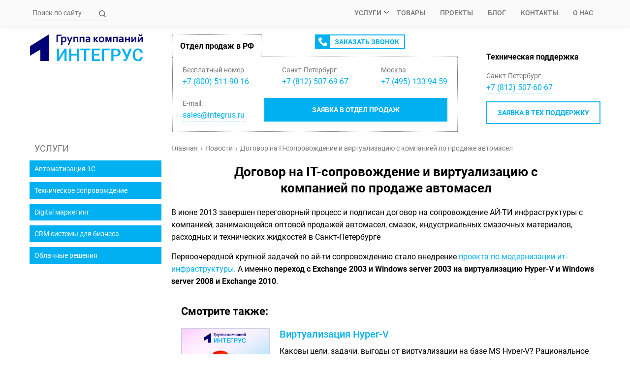

--- FILE ---
content_type: text/html; charset=UTF-8
request_url: https://integrus.ru/news/dogovor-na-it-soprovozhdenie-i-virtualizaciyu-s-kompaniej-interoil.html
body_size: 41590
content:
<!DOCTYPE html>
<html lang="ru-RU" prefix="og: https://ogp.me/ns#" >
<head>
	<meta charset="UTF-8">
	<meta name="viewport" content="width=device-width, initial-scale=1">
	<link rel="icon" href="https://integrus.ru/wp-content/uploads/2020/11/favicon-120x120-1.png" sizes="120x120" />
	<script type="pmdelayedscript" src="https://integrus.ru/wp-content/themes/integrus_2.0/js/jquery-2.0.3.min.js" data-perfmatters-type="text/javascript" data-cfasync="false" data-no-optimize="1" data-no-defer="1" data-no-minify="1"></script>
	
<!-- Поисковая оптимизация от Rank Math Pro - https://rankmath.com/ -->
<title>Договор на внедрение виртуализации Hyper-V и переход на Windows server 2008 и Exchange 2010</title><link rel="preload" href="/wp-content/webp-express/webp-images/doc-root/wp-content/uploads/2020/08/slider-homepage_mob-5.jpg.webp" as="image"><link rel="preload" href="/wp-content/webp-express/webp-images/doc-root/wp-content/uploads/2020/08/slider-homepage_mob-4.jpg.webp" as="image"><link rel="preload" href="/wp-content/webp-express/webp-images/doc-root/wp-content/uploads/2020/08/slider-homepage_mob-3.jpg.webp" as="image"><link rel="preload" href="/wp-content/webp-express/webp-images/doc-root/wp-content/uploads/2020/08/slider-homepage_mob-2.jpg.webp" as="image"><link rel="preload" href="/wp-content/webp-express/webp-images/doc-root/wp-content/uploads/2020/08/slider-homepage_mob-1.jpg.webp" as="image"><link rel="preload" href="/wp-content/webp-express/webp-images/doc-root/wp-content/uploads/2020/08/home-slider-5.jpg.webp" as="image"><link rel="preload" href="/wp-content/webp-express/webp-images/doc-root/wp-content/uploads/2020/08/home-slider-4.jpg.webp" as="image"><link rel="preload" href="/wp-content/webp-express/webp-images/doc-root/wp-content/uploads/2023/11/home-slider-3-new.jpg.webp" as="image"><link rel="preload" href="/wp-content/webp-express/webp-images/doc-root/wp-content/uploads/2023/11/home-slider-2-new.jpg.webp" as="image"><link rel="preload" href="/wp-content/webp-express/webp-images/doc-root/wp-content/uploads/2023/11/home-slider-1-new.jpg.webp" as="image"><link rel="preload" href="https://integrus.ru/wp-content/themes/integrus_2.0/img/svg/logo.svg" as="image" fetchpriority="high"><link rel="preload" href="/fonts/Roboto-Bold.woff2" as="font" type="font/woff2" crossorigin><link rel="preload" href="/fonts/Roboto-BoldItalic.woff2" as="font" type="font/woff2" crossorigin><link rel="preload" href="/fonts/Roboto-Italic.woff2" as="font" type="font/woff2" crossorigin><link rel="preload" href="/fonts/Roboto-Medium.woff2" as="font" type="font/woff2" crossorigin><link rel="preload" href="/fonts/Roboto-MediumItalic.woff2" as="font" type="font/woff2" crossorigin><link rel="preload" href="/fonts/Roboto-Regular.woff2" as="font" type="font/woff2" crossorigin><link rel="preload" href="/wp-content/themes/integrus_2.0/js/slick.min.js" as="script"><style id="perfmatters-used-css">.wpcf7 .screen-reader-response{position:absolute;overflow:hidden;clip:rect(1px,1px,1px,1px);clip-path:inset(50%);height:1px;width:1px;margin:-1px;padding:0;border:0;word-wrap:normal !important;}.wpcf7 .hidden-fields-container{display:none;}.wpcf7 form .wpcf7-response-output{margin:2em .5em 1em;padding:.2em 1em;border:2px solid #00a0d2;}.wpcf7 form.init .wpcf7-response-output,.wpcf7 form.resetting .wpcf7-response-output,.wpcf7 form.submitting .wpcf7-response-output{display:none;}.wpcf7-form-control-wrap{position:relative;}.wpcf7-list-item{display:inline-block;margin:0 0 0 1em;}.wpcf7-list-item-label::before,.wpcf7-list-item-label::after{content:" ";}@keyframes spin{from{transform:rotate(0deg);}to{transform:rotate(360deg);}}@keyframes blink{from{opacity:0;}50%{opacity:1;}to{opacity:0;}}.wpcf7 [inert]{opacity:.5;}.wpcf7 input[type="file"]{cursor:pointer;}.wpcf7 input[type="file"]:disabled{cursor:default;}.wpcf7 .wpcf7-submit:disabled{cursor:not-allowed;}.wpcf7 input[type="url"],.wpcf7 input[type="email"],.wpcf7 input[type="tel"]{direction:ltr;}:root{--woocommerce:#720eec;--wc-green:#7ad03a;--wc-red:#a00;--wc-orange:#ffba00;--wc-blue:#2ea2cc;--wc-primary:#720eec;--wc-primary-text:#fcfbfe;--wc-secondary:#e9e6ed;--wc-secondary-text:#515151;--wc-highlight:#958e09;--wc-highligh-text:white;--wc-content-bg:#fff;--wc-subtext:#767676;--wc-form-border-color:rgba(32,7,7,.8);--wc-form-border-radius:4px;--wc-form-border-width:1px;}@media only screen and (max-width: 768px){:root{--woocommerce:#720eec;--wc-green:#7ad03a;--wc-red:#a00;--wc-orange:#ffba00;--wc-blue:#2ea2cc;--wc-primary:#720eec;--wc-primary-text:#fcfbfe;--wc-secondary:#e9e6ed;--wc-secondary-text:#515151;--wc-highlight:#958e09;--wc-highligh-text:white;--wc-content-bg:#fff;--wc-subtext:#767676;--wc-form-border-color:rgba(32,7,7,.8);--wc-form-border-radius:4px;--wc-form-border-width:1px;}}:root{--woocommerce:#720eec;--wc-green:#7ad03a;--wc-red:#a00;--wc-orange:#ffba00;--wc-blue:#2ea2cc;--wc-primary:#720eec;--wc-primary-text:#fcfbfe;--wc-secondary:#e9e6ed;--wc-secondary-text:#515151;--wc-highlight:#958e09;--wc-highligh-text:white;--wc-content-bg:#fff;--wc-subtext:#767676;--wc-form-border-color:rgba(32,7,7,.8);--wc-form-border-radius:4px;--wc-form-border-width:1px;}@keyframes spin{100%{transform:rotate(360deg);}}@font-face{font-family:star;src:url("https://integrus.ru/wp-content/plugins/woocommerce/assets/css/../fonts/WooCommerce.woff2") format("woff2"),url("https://integrus.ru/wp-content/plugins/woocommerce/assets/css/../fonts/WooCommerce.woff") format("woff"),url("https://integrus.ru/wp-content/plugins/woocommerce/assets/css/../fonts/WooCommerce.ttf") format("truetype");font-weight:400;font-style:normal;}@font-face{font-family:WooCommerce;src:url("https://integrus.ru/wp-content/plugins/woocommerce/assets/css/../fonts/WooCommerce.woff2") format("woff2"),url("https://integrus.ru/wp-content/plugins/woocommerce/assets/css/../fonts/WooCommerce.woff") format("woff"),url("https://integrus.ru/wp-content/plugins/woocommerce/assets/css/../fonts/WooCommerce.ttf") format("truetype");font-weight:400;font-style:normal;}html,body{overflow-x:hidden;}*{margin:0;padding:0;outline:0;border:0;font-family:"Roboto",sans-serif;font-size:16px;font-style:normal;font-weight:400;line-height:1.6;-webkit-tap-highlight-color:rgba(0,0,0,0);box-sizing:border-box;}p{font-weight:400;margin-bottom:15px;}em{font-style:italic;}a{color:#00b0f0;text-decoration:none;}a:hover{text-decoration:underline;}strong{font-weight:700;font-size:inherit;}img{font-size:0;}img[class*="wp-image-"]{display:block;height:auto;max-width:100%;}h1{font-size:26px;line-height:1.3;font-weight:700;color:#000;text-align:center;margin-bottom:20px;}h2,h2>span{font-size:22px;font-weight:500;line-height:1.3;color:#000;margin-top:20px;margin-bottom:5px;}h3,h4,h5,h6,h4 span{color:#000;margin:10px 0;font-size:20px !important;font-weight:500;line-height:1.3;}ol{margin-left:20px;margin-bottom:15px;}.container{padding:0 20px;max-width:1200px;margin:0 auto;overflow:hidden;}.clearfix::after{content:"";display:block;clear:both;}.aligncenter{text-align:center;margin:auto;}#tss_file{display:block;}.slick-slider{display:none;}.popup{position:fixed;z-index:100;width:100%;height:100%;background-color:rgba(0,0,0,.5);top:0;left:0;opacity:0;visibility:hidden;overflow-y:auto;overflow-x:hidden;transition:all .2s;}.popup__area{position:fixed;width:100%;height:100%;cursor:pointer;}.popup__body{min-height:calc(100% - 40px);padding:20px;display:flex;align-items:center;justify-content:center;}.popup__content{background-color:#fff;color:#000;min-width:280px;max-width:600px;padding:0px;position:relative;box-shadow:0px 0px 20px 20px rgba(0,0,0,.25);opacity:0;transition:all .2s;transform:translate(0px,-100%);}.popup__close{color:#fff;cursor:pointer;font-weight:500;position:absolute;right:0;top:0;padding:6px 10px;font-size:24px;line-height:1.3;text-decoration:none;transition:all .2s;}.popup__close:hover{color:red;text-decoration:none;}.popup__title{color:#fff;font-size:18px;text-align:center;font-weight:500;line-height:1.3;padding:10px 20px;background:#00b0f0;}.popup__text{padding:20px;}.popup__text .contact-form__info{width:100%;margin-right:0;}.popup__text .contact-form__info{width:100%;margin-right:0;}.popup__text .contact-form__textarea-wrapper{width:100%;margin-left:0;margin-bottom:14px;}.popup__text .contact-form{margin-top:0 !important;}.flexbox-spacebetween{display:flex;justify-content:space-between;align-items:center;}.header-menu{background:#fafafa;z-index:20;position:fixed;width:100%;top:0;left:0;box-shadow:0px -20px 20px 10px rgba(0,0,0,.3);}.header-menu__searchform{position:relative;display:block;}.searchform__input{max-width:160px;position:relative;border:transparent solid 1px;border-bottom-color:#aaa;background:transparent;font-size:14px;color:#747474;margin:0;padding:5px 20px 5px 5px;}.searchform__input::placeholder{color:#747474;}.searchform__submit{position:absolute;font-size:0;z-index:20;right:5px;top:12px;width:14px;height:14px;cursor:pointer;background:transparent;}.searchform__submit:hover .ico-search{fill:#00b0f0;}.mobile-searchform-btn{display:none;width:16px;height:16px;font-size:0;background:transparent;cursor:pointer;}.header-menu__mobile-searchform{display:flex;align-items:center;height:70px;background:#fff;padding:0 20px;}.mobile-searchform__input{color:#747474;width:100%;border:1px solid #eee;border-right:none;height:30px;padding:0 10px;}.mobile-searchform__input::placeholder{color:#747474;}.mobile-searchform__submit{display:flex;height:32px;width:80px;background:#00b0f0;color:#fff;align-items:center;justify-content:center;cursor:pointer;}.header-menu__nav{list-style:none;}.header-menu__nav li{float:left;}.header-menu__nav li a{display:inline-block;padding:15px;text-decoration:none;text-transform:uppercase;font-size:14px;font-weight:500;color:#747474;transition:all .2s;}.header-menu__nav li a:hover{color:#00b0f0;}.mobile-logo-wrapper{width:120px;height:33px;display:none;position:absolute;left:0;right:0;top:9px;margin:0 auto;}.header-menu__sidebar{display:none;}.header-menu__nav-mobile{list-style:none;}.header-menu__nav-mobile li a{display:block;padding:7px 20px;text-decoration:none;color:#747474;font-size:16px;transition:all .2s;}.header-menu__nav-mobile li a:hover{background:rgba(200,200,200,.2);}.mask{position:fixed;top:0;bottom:0;left:0;right:0;z-index:10;pointer-events:none;opacity:0;height:200%;background:rgba(0,0,0,.5);transition:all .2s;}.header-menu__nav-title{display:block;padding:15px 20px;text-transform:uppercase;font-weight:700;color:#000;font-size:20px;}.burger-menu{display:none;float:left;cursor:pointer;border-radius:5px;width:22px;padding:17px 0;}.burger-menu__item{display:block;position:relative;background-color:#747474;height:2px;border-radius:2px;transition:all .2s;}.burger-menu__item:first-child{top:0;}.burger-menu__item:nth-child(2){opacity:1;}.burger-menu__item:last-child{bottom:0;}.burger-menu__item+.burger-menu__item{margin-top:5px;}.header-contacts{margin:70px 0 20px;display:flex;}.header-logo-wrapper{width:20%;margin-right:20px;}.header-logo{width:100%;}#menu-glavnoe-menyu ul.sub-menu{position:absolute;display:none;background-color:#fafafa;top:100%;flex-direction:column;padding:0 0 5px 0;list-style:none;box-shadow:0px 5px 3px 3px rgba(0,0,0,.03);}#menu-glavnoe-menyu li:hover>ul,#menu-glavnoe-menyu li:hover.focus>ul{display:flex;}#menu-glavnoe-menyu li.menu-item-has-children>a{padding:15px 0 15px 15px;}#menu-glavnoe-menyu li.menu-item-has-children:after{content:url("data:image/svg+xml,<svg xmlns=\"http://www.w3.org/2000/svg\" width=\"12\" height=\"12\" fill=\"currentColor\" class=\"bi bi-chevron-down\" viewBox=\"0 0 16 16\"><path fill-rule=\"evenodd\" d=\"M1.646 4.646a.5.5 0 0 1 .708 0L8 10.293l5.646-5.647a.5.5 0 0 1 .708.708l-6 6a.5.5 0 0 1-.708 0l-6-6a.5.5 0 0 1 0-.708z\"/></svg>");font-size:.6em;color:#747474;}#menu-glavnoe-menyu-1 ul.sub-menu{display:none;background-color:#fff;flex-direction:column;list-style:none;}#menu-glavnoe-menyu-1 ul.sub-menu li a{padding:7px 40px;}#menu-glavnoe-menyu-1 li.menu-item-has-children:after{content:url("data:image/svg+xml,<svg xmlns=\"http://www.w3.org/2000/svg\" width=\"16\" height=\"16\" fill=\"currentColor\" class=\"bi bi-chevron-down\" viewBox=\"0 0 16 16\"><path fill-rule=\"evenodd\" d=\"M1.646 4.646a.5.5 0 0 1 .708 0L8 10.293l5.646-5.647a.5.5 0 0 1 .708.708l-6 6a.5.5 0 0 1-.708 0l-6-6a.5.5 0 0 1 0-.708z\"/></svg>");position:absolute;top:7px;right:10px;}#menu-glavnoe-menyu-1 li{position:relative;}@media screen and (max-width: 758px){.header-logo{height:100%;}}.header-contacts-wrapper{width:580px;margin:0 auto;}.header-contacts-nav{display:flex;}.header-contacts-nav__title{font-size:16px;font-weight:700;color:#000;padding:10px 15px;border:#747474 dotted 1px;border-bottom:none;margin:0;}.header-contacts-nav__call-wrapper{display:flex;flex-grow:1;justify-content:center;align-items:flex-start;border-bottom:#747474 dotted 1px;}.header-contacts-nav__call-btn{border:2px solid #00b0f0;background:linear-gradient(to right,#00b0f0 28px,#fff 28px);height:30px;cursor:pointer;display:flex;align-items:center;transition:all .2s;}.header-contacts-nav__call-btn:hover{background:linear-gradient(to right,#fff 28px,#00b0f0 28px);color:#fff;}.ico-phone-wrapper{height:26px;width:28px;display:flex;align-items:center;justify-content:center;transition:all .2s;}.ico-phone{fill:#fff;height:18px;transition:all .2s;}.header-contacts-nav__call-btn:hover .ico-phone-wrapper>.ico-phone{fill:#00b0f0;}.call-btn__desc{text-transform:uppercase;font-size:14px;font-weight:700;color:#00b0f0;padding:0 10px;transition:all .2s;}.header-contacts-nav__call-btn:hover>.call-btn__desc{color:#fff;text-decoration:none;}.header-contacts-info{border:#747474 dotted 1px;border-top:none;display:flex;flex-wrap:wrap;justify-content:space-between;padding-top:15px;}.contact-wrapper{display:flex;flex-direction:column;justify-content:flex-start;align-items:flex-start;padding:0 20px 20px;}.contact-title{font-size:14px;color:#747474;}.contact-link,.piter-tel,.moskow-tel{font-size:16px;color:#00b0f0;border-bottom:1px dashed #abe5fa;}.contact-link:hover,.piter-tel:hover,.moskow-tel:hover{border-bottom:1px dashed #00b0f0;text-decoration:none;}.piter-tel span,.moskow-tel span{font-size:16px;}.header-contact__btn-wrapper{flex-grow:1;order:1;}.header-contact__btn{box-sizing:border-box;display:inline-flex;align-items:center;justify-content:center;height:100%;width:100%;font-size:14px;font-weight:700;background:#00b0f0;color:#fff;text-transform:uppercase;padding:10px;cursor:pointer;border:2px solid #00b0f0;transition:all .2s;}.header-contact__btn:hover{background:#fff;color:#00b0f0;text-decoration:none;}.header-feedback-wrapper{display:none;}.header-support-wrapper{width:20%;min-width:220px;margin-left:20px;display:flex;flex-direction:column;justify-content:flex-end;padding-bottom:16px;}.header-support__title{font-size:16px;font-weight:700;color:#000;margin:0;}.header-support__contact-wrapper{padding:15px 0;}.header-support__btn{box-sizing:border-box;text-align:center;width:100%;font-size:14px;font-weight:700;background:#fff;color:#00b0f0;text-transform:uppercase;padding:10px;cursor:pointer;border:2px solid #00b0f0;transition:all .2s;}.header-support__btn:hover{background:#00b0f0;color:#fff;text-decoration:none;}.main-content ul{list-style-image:url("https://integrus.ru/wp-content/themes/integrus_2.0/img/svg/ul-marker.svg");margin:0 0 15px 20px;}.main-content ul li:not(:last-of-type){margin-bottom:10px;}.entry-content ul{margin:0 0 15px 20px;}.breadcrumbs{color:#747474;margin:0 0 10px 0 !important;list-style:none !important;}.breadcrumbs li{display:inline-block;}.breadcrumbs li:not(:last-child):after{content:"›";margin:0 5px;}.breadcrumbs a{color:#747474;}.breadcrumbs span,.woocommerce-breadcrumb,.woocommerce-breadcrumb a{font-size:14px;}#comments{margin-top:0 !important;}.quote{padding:20px;border:#01b0f0 solid 1px;margin-bottom:30px;}.manager{display:flex;flex-wrap:wrap;margin:40px 0;align-items:center;justify-content:center;}.manager__photo{display:block;}.post-info{margin-bottom:5px;}.blog__nav{text-align:center;}.services-nav{display:flex;}.service_item{display:flex;align-items:center;justify-content:center;background:#00b3f5;border:2px solid #00b0f0;color:#fff;margin-right:20px;flex:1;line-height:1;height:65px;font-size:22px;font-weight:700;transition:all .2s;}.service_item:hover{background:#fff !important;color:#00b0f0;text-decoration:none;}.service_item.it{background-image:url("https://integrus.ru/wp-content/themes/integrus_2.0/img/services/blog-it.png");}.service_item.solution_1c{background-image:url("https://integrus.ru/wp-content/themes/integrus_2.0/img/services/blog-1c.png");}.service_item.im{background-image:url("https://integrus.ru/wp-content/themes/integrus_2.0/img/services/blog-im.png");margin-right:0;}.post-info__tag a{color:#747474;font-size:14px;margin-right:10px;display:inline-flex;align-items:center;}.post-info__tag a:before{content:"";width:14px;height:14px;margin-right:5px;background-image:url("https://integrus.ru/wp-content/themes/integrus_2.0/img/svg/list.svg");}.blog-post .breadcrumbs{margin-bottom:20px;text-align:center;}.blog-post__title{margin-top:20px;font-size:34px;line-height:1.2;}.blog-post__info{text-align:center;margin-bottom:20px;}.footer{background:#00b0f0;}.h2-footer{font-size:24px;font-weight:700;color:#000;text-align:center;}.footer-container{display:flex;padding:20px 0;}.footer-copyright{font-size:14px;background:#fff;text-align:center;}.footer-copyright span{font-size:14px;}.slick-slider .slider-clients{position:relative;margin:20px 0;height:50px !important;}.slick-slider .slider-clients img{margin:0 41px;width:150px !important;height:50px !important;}.slick-slider .managers-wrap{position:relative;margin:20px 0;}.slick-slider .manager{display:flex;padding:0 50px;margin:0;flex-wrap:initial;justify-content:center;align-items:flex-start;}.slick-slider .manager__photo-wrap,.manager .manager__photo-wrap{height:150px;width:150px;flex:0 0 150px;border-radius:50%;background:#f2f2f2;}.slick-slider .manager__photo,.manager .manager__photo{display:block;width:100%;height:100%;border-radius:50%;}.slick-slider .manager__desc-wrap,.manager .manager__desc-wrap{margin-left:20px;}.manager__name,.manager__name a{font-size:18px;line-height:1.2;color:#00b0f0;font-weight:700;margin-bottom:5px;}.slick-slider .manager__position,.manager .manager__position{color:#747474;font-size:14px;line-height:1.3;margin-bottom:10px;}.slick-slider .manager__phone a{font-size:14px;}.slick-slider .manager__phone-dop span,.manager .manager__phone-dop span{color:#747474;font-size:14px;}.slick-slider .manager__mail a{font-size:14px;}.footer-form-wrap{max-width:700px;margin:20px auto;}.contact-form{display:flex;flex-wrap:wrap;}.contact-form__info{width:calc(50% - 10px);margin-right:10px;}.contact-form__info input{width:100%;height:40px;border-radius:5px;border:1px solid #00b0f0;margin-bottom:20px;padding:0 15px;color:#747474;}.contact-form__textarea-wrapper{width:calc(50% - 10px);margin-left:10px;}.contact-form__textarea{width:100%;border-radius:5px;border:1px solid #00b0f0;padding:10px 15px;resize:none;height:160px;}.contact-form__submit-wrapper{width:100%;text-align:center;display:block;position:relative;}.int_val_btn{background-color:#00b0f0;border:2px solid #00b0f0;padding:10px 20px;border-radius:5px;color:#fff;font-weight:400;cursor:pointer;transition:all .2s;}.int_val_btn:hover{background-color:#fff;color:#00b0f0;}.wpcf7 div.wpcf7-response-output{border-radius:5px;text-align:center;font-size:12px;color:#747474;margin:20px auto 0;}.contact-form-popup__input,#okdesk_form label input[type=text],#okdesk_form label input[type=email]{width:100%;box-sizing:border-box;height:40px;border-radius:5px;border:1px solid #00b0f0;margin-bottom:20px;padding:0 15px;color:#747474;}.contact-form-popup .contact-form__submit-wrapper{display:flex;justify-content:center;}.contact-form-popup .int_val_btn{width:100%;}.contact-form-popup__textarea,#okdesk_form label textarea{width:100%;box-sizing:border-box;border-radius:5px;border:1px solid #00b0f0;padding:10px 15px;margin-bottom:14px;resize:vertical;height:155px;}#error_tts{margin:20px 0 0;}.footer-menu{width:25%;margin-right:20px;}.footer-menu__nav{list-style:none;}.footer-menu__nav li a{line-height:1.9;color:#fff;text-decoration:none;}.footer-menu__nav li a:hover{text-decoration:underline;}.footer-contacts{width:45%;margin:0 auto;}.footer-contact-phone{position:relative;}.footer-contact-phone a{color:#fff;text-decoration:none;font-size:18px;margin-left:28px;transition:all .2s;}.footer-contact-phone a:hover{border-bottom:1px dashed #fff;}.footer-contact-phone span{color:#fff;font-size:14px;font-weight:300;}.footer-contact-phone:before{content:"";position:absolute;top:6px;left:0;height:18px;width:18px;background-image:url("https://integrus.ru/wp-content/themes/integrus_2.0/img/svg/ico-phone.svg");}.footer-contact-mail{position:relative;}.footer-contact-mail a{color:#fff;font-size:18px;text-decoration:none;transition:all .2s;margin-left:28px;}.footer-contact-mail a:hover{border-bottom:1px dashed #fff;}.footer-contact-mail:before{content:"";position:absolute;top:6px;left:0;height:18px;width:18px;background-image:url("https://integrus.ru/wp-content/themes/integrus_2.0/img/svg/ico-mail.svg");}.footer-sotical{margin-left:70px;margin-top:10px;display:flex;justify-content:flex-start;}.footer-sotical a{padding:0 7px;}.footer-sotical a:first-child{padding-left:0px;}.footer-sotical a img{height:25px;transition:all .2s;border-radius:5px;}.footer-sotical a img:hover{opacity:.7;}.footer-info{width:25%;margin-left:20px;}.footer-search{position:relative;width:100%;display:flex;align-items:center;border:1px solid #fff;border-radius:5px;}.footer-search__input{height:30px;background:transparent;border:none;padding:0 30px 0 10px;width:100%;color:#fff;font-size:14px;}.footer-search__input::placeholder{color:#fff;font-size:14px;}.footer-search__submit{background:transparent;cursor:pointer;position:absolute;height:30px;width:30px;right:0;top:0;padding:7px 7px;fill:#fff;font-size:14px;}.footer-search__submit .ico-search{fill:#fff;}.footer-search__submit:hover .ico-search{fill:#ddd;}.footer-info__address{margin-top:20px;}.footer-info__address-heading{color:#fff;font-weight:500;display:block;}.footer-info__address a{color:#fff;text-decoration:none;}.footer-info__address a:hover{text-decoration:underline;}@media screen and (max-width: 992px){.header-contacts{flex-wrap:wrap;justify-content:space-between;}.header-contacts-wrapper{width:100%;margin:20px 0;order:3;}.header-contacts-nav__call-wrapper{justify-content:flex-start;}.header-contacts-nav__call-btn{margin:0 0 0 20px;}.header-logo-wrapper{width:auto;order:1;}.header-support-wrapper{width:auto;justify-content:flex-start;order:2;padding:0;}.slick-slider .manager{flex-direction:column;align-items:center;}.slick-slider .manager__photo-wrap{margin-bottom:15px;}.slick-slider .manager__desc-wrap{margin-left:0;text-align:center;}.slick-slider .slider-clients img{margin:0 20px;}}@media screen and (max-width: 768px){.header-menu__nav{display:none;}.burger-menu{display:block;}.header-menu__sidebar{display:block;z-index:15;padding-top:50px;border:none;position:fixed;top:0;left:0;height:100%;width:250px;background-color:#fafafa;overflow:auto;transform:translate3d(-280px,0,0);transition:all .2s;}.header-support-wrapper{width:100%;display:flex;margin-top:20px;flex-direction:row;flex-wrap:wrap;justify-content:center;}.header-support__title{font-size:16px;width:100%;text-align:center;}.header-support__btn{font-size:12px;padding:8px;width:auto;margin-left:20px;}.header-menu__searchform{display:none;}.mobile-searchform-btn{display:block;}.header-contacts .header-logo-wrapper{display:none;}.mobile-logo-wrapper{display:block;}.header-contacts-wrapper{max-width:100%;order:1;margin:0;position:relative;}.header-contacts-nav{border:#747474 dotted 1px;}.header-contacts-nav__title{text-align:center;width:100%;border:none;}.header-contacts-nav__call-wrapper .header-contacts-nav__call-btn{transform:scale(.8);position:fixed;top:10px;z-index:100;left:23%;margin-left:-91px;}.header-support-wrapper{margin-left:5px;align-items:center;min-width:180px;}.header-support__contact-wrapper{padding:10px 0;align-items:center;}.header-support__btn{font-size:10px;padding:5px;}.footer-container{flex-wrap:wrap;}.footer-contacts{width:auto;margin:0;}.footer-info{width:100%;margin:0 auto;margin-top:20px;}}@media screen and (max-width: 720px){.service_item{font-size:16px;}}@media screen and (max-width: 600px){.header-contacts-nav .header-contacts-nav__call-wrapper{display:none;}.header-feedback-wrapper{display:flex;order:1;flex-direction:column;margin-top:5px;margin:0 auto;align-items:center;}.header-feedback__title{font-size:16px;font-weight:700;text-align:center;margin:20px 0 15px 0;}.header-contacts-nav__call-btn{margin:0;}.slick-slider .manager{padding:0;}.footer-container{flex-direction:column;}.footer-menu{width:auto;margin:0 0 20px;text-align:center;}.footer-contacts{margin:0 auto;}.footer-info{width:auto;}}@media screen and (max-width: 500px){h1,.h2-footer{font-size:22px;}h2,h2>span{font-size:18px;}h3,h4,h5,h6{font-size:16px;font-weight:700;}.contact-wrapper{width:100%;align-items:center;padding:0 20px 20px 20px;}.header-support__btn{margin:0;}.service_item{width:340px;margin:0 0 20px 0;flex:none;}.services-nav{justify-content:center;flex-wrap:wrap;}.service_item.im{margin:0;}.contact-form__info{width:100%;margin-right:0;}.contact-form__textarea-wrapper{width:100%;margin-left:0;margin-bottom:14px;}.int_val_btn{width:100%;}}@media screen and (max-width: 400px){.service_item{width:100%;}}article form{margin-bottom:30px;}article p>img{margin:40px auto !important;}.spoiler-text{position:relative;background:#f4f6f8;border-left:25px solid #00b0f0;border-radius:0 15px 15px 0;padding:35px 45px;margin:15px;}@media screen and (max-width: 720px){.spoiler-text{margin:15px 0;padding:25px 15px;}}span.toc_number{color:#000;}#toc_container{display:table;width:auto;margin:30px 0 0;}.toc_title{font-weight:500;}.toc_list ul{margin-top:10px !important;}.author-block{display:flex;flex-direction:row;gap:50px;margin:50px 0;max-width:600px;align-items:center;}.author-block-img{width:100%;max-width:150px;aspect-ratio:1;border-radius:50%;}.author-block-img img{width:100%;height:100%;object-fit:cover;border-radius:50%;}.author-block-info{display:flex;flex-direction:column;align-items:flex-start;gap:15px;}.author-block-info>span:first-child{padding:4px 20px;color:#00b0f0;font-weight:500;font-size:.9em;border:2px solid #00b0f0;border-radius:5px;width:auto;}.author-block-info>span:nth-child(2){font-size:26px;font-weight:bold;line-height:1.3em;}@media screen and (max-width: 768px){.author-block{flex-direction:column;gap:20px;}.author-block-info{align-items:center;}.author-block-info p{text-align:center;}}.post-popup__body{box-shadow:0px 0px 20px rgba(0,0,0,.19);}*{margin:0;padding:0;outline:0;border:0;font-family:"Roboto",sans-serif;font-size:16px;font-style:normal;font-weight:400;line-height:1.6;-webkit-tap-highlight-color:rgba(0,0,0,0);box-sizing:border-box;}p{font-weight:400;margin-bottom:15px;}a{color:#00b0f0;text-decoration:none;}a:hover{text-decoration:underline;}strong{font-weight:700;font-size:inherit;}img{font-size:0;}img[class*="wp-image-"]{display:block;height:auto;max-width:100%;}h1{font-size:26px;line-height:1.3;font-weight:700;color:#000;text-align:center;margin-bottom:20px;}h2{font-size:22px;font-weight:700;line-height:1.3;color:#000;margin-top:20px;margin-bottom:5px;}h3{color:#000;margin:10px 0;font-size:20px;font-weight:700;line-height:1.3;}h2 *,h3 *{font-weight:700 !important;}h3 *{font-size:20px;}ol{margin-left:20px;margin-bottom:15px;}.container{padding:0 20px;max-width:1200px;margin:0 auto;overflow:hidden;}.clearfix::after{content:"";display:block;clear:both;}.aligncenter{text-align:center;margin:auto;}#tss_file{display:block;}.slick-slider{display:none;}.popup{position:fixed;z-index:100;width:100%;height:100%;background-color:rgba(0,0,0,.5);top:0;left:0;opacity:0;visibility:hidden;overflow-y:auto;overflow-x:hidden;transition:all .2s;}.popup__area{position:fixed;width:100%;height:100%;cursor:pointer;}.popup__body{min-height:calc(100% - 40px);padding:20px;display:flex;align-items:center;justify-content:center;}.popup__content{background-color:#fff;color:#000;min-width:280px;max-width:600px;padding:0px;position:relative;box-shadow:0px 0px 20px 20px rgba(0,0,0,.25);opacity:0;transition:all .2s;transform:translate(0px,-100%);}.popup__close{color:#fff;cursor:pointer;font-weight:500;position:absolute;right:0;top:0;padding:6px 10px;font-size:24px;line-height:1.3;text-decoration:none;transition:all .2s;}.popup__close:hover{color:red;text-decoration:none;}.popup__title{color:#fff;font-size:18px;text-align:center;font-weight:500;line-height:1.3;padding:10px 20px;background:#00b0f0;}.popup__text{padding:20px;}.popup__text .contact-form__info{width:100%;margin-right:0;}.popup__text .contact-form__info{width:100%;margin-right:0;}.popup__text .contact-form__textarea-wrapper{width:100%;margin-left:0;margin-bottom:14px;}.popup__text .contact-form{margin-top:0 !important;}.flexbox-spacebetween{display:flex;justify-content:space-between;align-items:center;}.header-menu{background:#fafafa;z-index:20;position:fixed;width:100%;top:0;left:0;box-shadow:0px -20px 20px 10px rgba(0,0,0,.3);}.header-menu__searchform{position:relative;display:block;}.searchform__input{max-width:160px;position:relative;border:transparent solid 1px;border-bottom-color:#aaa;background:transparent;font-size:14px;color:#747474;margin:0;padding:5px 20px 5px 5px;}.searchform__input::placeholder{color:#747474;}.searchform__submit{position:absolute;font-size:0;z-index:20;right:5px;top:12px;width:14px;height:14px;cursor:pointer;background:transparent;}.searchform__submit:hover .ico-search{fill:#00b0f0;}.mobile-searchform-btn{display:none;width:16px;height:16px;font-size:0;background:transparent;cursor:pointer;}.header-menu__mobile-searchform{display:flex;align-items:center;height:70px;background:#fff;padding:0 20px;}.mobile-searchform__input{color:#747474;width:100%;border:1px solid #eee;border-right:none;height:30px;padding:0 10px;}.mobile-searchform__input::placeholder{color:#747474;}.mobile-searchform__submit{display:flex;height:32px;width:80px;background:#00b0f0;color:#fff;align-items:center;justify-content:center;cursor:pointer;}.header-menu__nav{list-style:none;}.header-menu__nav li{float:left;}.header-menu__nav li a{display:inline-block;padding:15px;text-decoration:none;text-transform:uppercase;font-size:14px;font-weight:500;color:#747474;transition:all .2s;}.header-menu__nav li a:hover{color:#00b0f0;}.mobile-logo-wrapper{width:120px;height:33px;display:none;position:absolute;left:0;right:0;top:9px;margin:0 auto;}.header-menu__sidebar{display:none;}.header-menu__nav-mobile{list-style:none;}.header-menu__nav-mobile li a{display:block;padding:7px 20px;text-decoration:none;color:#747474;font-size:16px;transition:all .2s;}.header-menu__nav-mobile li a:hover{background:rgba(200,200,200,.2);}.mask{position:fixed;top:0;bottom:0;left:0;right:0;z-index:10;pointer-events:none;opacity:0;height:200%;background:rgba(0,0,0,.5);transition:all .2s;}.header-menu__nav-title{display:block;padding:15px 20px;text-transform:uppercase;font-weight:700;color:#000;font-size:20px;}.burger-menu{display:none;float:left;cursor:pointer;border-radius:5px;width:22px;padding:17px 0;}.burger-menu__item{display:block;position:relative;background-color:#747474;height:2px;border-radius:2px;transition:all .2s;}.burger-menu__item:first-child{top:0;}.burger-menu__item:nth-child(2){opacity:1;}.burger-menu__item:last-child{bottom:0;}.burger-menu__item+.burger-menu__item{margin-top:5px;}.header-contacts{margin:70px 0 20px;display:flex;}.header-logo-wrapper{width:20%;margin-right:20px;}.header-logo{width:100%;}.header-contacts-wrapper{width:580px;margin:0 auto;}.header-contacts-nav{display:flex;}.header-contacts-nav__title{font-size:16px;font-weight:700;color:#000;padding:10px 15px;border:#747474 dotted 1px;border-bottom:none;margin:0;}.header-contacts-nav__call-wrapper{display:flex;flex-grow:1;justify-content:center;align-items:flex-start;border-bottom:#747474 dotted 1px;}.header-contacts-nav__call-btn{border:2px solid #00b0f0;background:linear-gradient(to right,#00b0f0 28px,#fff 28px);height:30px;cursor:pointer;display:flex;align-items:center;transition:all .2s;}.header-contacts-nav__call-btn:hover{background:linear-gradient(to right,#fff 28px,#00b0f0 28px);color:#fff;}.ico-phone-wrapper{height:26px;width:28px;display:flex;align-items:center;justify-content:center;transition:all .2s;}.ico-phone{fill:#fff;height:18px;transition:all .2s;}.header-contacts-nav__call-btn:hover .ico-phone-wrapper>.ico-phone{fill:#00b0f0;}.call-btn__desc{text-transform:uppercase;font-size:14px;font-weight:700;color:#00b0f0;padding:0 10px;transition:all .2s;}.header-contacts-nav__call-btn:hover>.call-btn__desc{color:#fff;text-decoration:none;}.header-contacts-info{border:#747474 dotted 1px;border-top:none;display:flex;flex-wrap:wrap;justify-content:space-between;padding-top:15px;}.contact-wrapper{display:flex;flex-direction:column;justify-content:flex-start;align-items:flex-start;padding:0 20px 20px;}.contact-title{font-size:14px;color:#747474;}.contact-link,.piter-tel,.moskow-tel{font-size:16px;color:#00b0f0;border-bottom:1px dashed #abe5fa;}.contact-link:hover,.piter-tel:hover,.moskow-tel:hover{border-bottom:1px dashed #00b0f0;text-decoration:none;}.piter-tel span,.moskow-tel span{font-size:16px;}.header-contact__btn-wrapper{flex-grow:1;order:1;}.header-contact__btn{box-sizing:border-box;display:inline-flex;align-items:center;justify-content:center;height:100%;width:100%;font-size:14px;font-weight:700;background:#00b0f0;color:#fff;text-transform:uppercase;padding:10px;cursor:pointer;border:2px solid #00b0f0;transition:all .2s;}.header-contact__btn:hover{background:#fff;color:#00b0f0;text-decoration:none;}.header-feedback-wrapper{display:none;}.header-support-wrapper{width:20%;min-width:220px;margin-left:20px;display:flex;flex-direction:column;justify-content:flex-end;padding-bottom:16px;}.header-support__title{font-size:16px;font-weight:700;color:#000;margin:0;}.header-support__contact-wrapper{padding:15px 0;}.header-support__btn{box-sizing:border-box;text-align:center;width:100%;font-size:14px;font-weight:700;background:#fff;color:#00b0f0;text-transform:uppercase;padding:10px;cursor:pointer;border:2px solid #00b0f0;transition:all .2s;}.header-support__btn:hover{background:#00b0f0;color:#fff;text-decoration:none;}.main-content ul,.toc_list{list-style-image:url("https://integrus.ru/wp-content/themes/integrus_2.0/css/../img/svg/ul-marker.svg");margin:0 0 15px 40px;}.breadcrumbs{color:#747474;margin:0 0 10px 0 !important;list-style:none !important;}.breadcrumbs li{display:inline-block;}.breadcrumbs li:not(:last-child):after{content:"›";margin:0 5px;}.breadcrumbs a{color:#747474;}.breadcrumbs span,.woocommerce-breadcrumb,.woocommerce-breadcrumb a{font-size:14px;}.quote{padding:20px;border:#01b0f0 solid 1px;}.manager{display:flex;flex-wrap:wrap;margin:40px 0;align-items:center;justify-content:center;}.manager__photo{display:block;}.post-info{margin-bottom:5px;}.blog__nav{text-align:center;}.services-nav{display:flex;}.service_item{display:flex;align-items:center;justify-content:center;background:#00b3f5;border:2px solid #00b0f0;color:#fff;margin-right:20px;flex:1;line-height:1;height:65px;font-size:22px;font-weight:700;transition:all .2s;}.service_item:hover{background:#fff !important;color:#00b0f0;text-decoration:none;}.service_item.it{background-image:url("https://integrus.ru/wp-content/themes/integrus_2.0/css/../img/services/blog-it.png");}.service_item.solution_1c{background-image:url("https://integrus.ru/wp-content/themes/integrus_2.0/css/../img/services/blog-1c.png");}.service_item.im{background-image:url("https://integrus.ru/wp-content/themes/integrus_2.0/css/../img/services/blog-im.png");margin-right:0;}.post-info__tag a{color:#747474;font-size:14px;margin-right:10px;display:inline-flex;align-items:center;}.post-info__tag a:before{content:"";width:14px;height:14px;margin-right:5px;background-image:url("https://integrus.ru/wp-content/themes/integrus_2.0/css/../img/svg/list.svg");}.blog-post .breadcrumbs{margin-bottom:20px;text-align:center;}.blog-post__title{margin-top:20px;font-size:34px;line-height:1.2;}.blog-post__info{text-align:center;margin-bottom:20px;}.footer{background:#00b0f0;}.h2-footer{font-size:24px;font-weight:700;color:#000;text-align:center;}.footer-container{display:flex;padding:20px 0;}.footer-copyright{font-size:14px;background:#fff;text-align:center;}.footer-copyright span{font-size:14px;}.slick-slider .slider-clients{position:relative;margin:20px 0;height:50px !important;}.slick-slider .slider-clients img{margin:0 41px;width:150px !important;height:50px !important;}.slick-slider .managers-wrap{position:relative;margin:20px 0;}.slick-slider .manager{display:flex;padding:0 50px;margin:0;flex-wrap:initial;justify-content:center;align-items:flex-start;}.slick-slider .manager__photo-wrap,.manager .manager__photo-wrap{height:150px;width:150px;flex:0 0 150px;border-radius:50%;background:#f2f2f2;}.slick-slider .manager__photo,.manager .manager__photo{display:block;width:100%;height:100%;border-radius:50%;}.slick-slider .manager__desc-wrap,.manager .manager__desc-wrap{margin-left:20px;}.manager__name,.manager__name a{font-size:18px;line-height:1.2;color:#00b0f0;font-weight:700;margin-bottom:5px;}.slick-slider .manager__position,.manager .manager__position{color:#747474;font-size:14px;line-height:1.3;margin-bottom:10px;}.slick-slider .manager__phone a{font-size:14px;}.slick-slider .manager__phone-dop span,.manager .manager__phone-dop span{color:#747474;font-size:14px;}.slick-slider .manager__mail a{font-size:14px;}.footer-form-wrap{max-width:700px;margin:20px auto;}.contact-form{display:flex;flex-wrap:wrap;}.contact-form__info{width:calc(50% - 10px);margin-right:10px;}.contact-form__info input{width:100%;height:40px;border-radius:5px;border:1px solid #00b0f0;margin-bottom:20px;padding:0 15px;color:#747474;}.contact-form__textarea-wrapper{width:calc(50% - 10px);margin-left:10px;}.contact-form__textarea{width:100%;border-radius:5px;border:1px solid #00b0f0;padding:10px 15px;resize:none;height:160px;}.contact-form__submit-wrapper{width:100%;text-align:center;display:block;position:relative;}.int_val_btn{background-color:#00b0f0;border:2px solid #00b0f0;padding:10px 20px;border-radius:5px;color:#fff;font-weight:400;cursor:pointer;transition:all .2s;}.int_val_btn:hover{background-color:#fff;color:#00b0f0;}.wpcf7 div.wpcf7-response-output{border-radius:5px;text-align:center;font-size:12px;color:#747474;margin:20px auto 0;}.contact-form-popup__input,#okdesk_form label input[type=text],#okdesk_form label input[type=email]{width:100%;box-sizing:border-box;height:40px;border-radius:5px;border:1px solid #00b0f0;margin-bottom:20px;padding:0 15px;color:#747474;}.contact-form-popup .contact-form__submit-wrapper{display:flex;justify-content:center;}.contact-form-popup .int_val_btn{width:100%;}.contact-form-popup__textarea,#okdesk_form label textarea{width:100%;box-sizing:border-box;border-radius:5px;border:1px solid #00b0f0;padding:10px 15px;margin-bottom:14px;resize:vertical;height:155px;}#error_tts{margin:20px 0 0;}.footer-menu{width:25%;margin-right:20px;}.footer-menu__nav{list-style:none;}.footer-menu__nav li a{line-height:1.9;color:#fff;text-decoration:none;}.footer-menu__nav li a:hover{text-decoration:underline;}.footer-contacts{width:45%;margin:0 auto;}.footer-contact-phone{position:relative;}.footer-contact-phone a{color:#fff;text-decoration:none;font-size:18px;margin-left:28px;transition:all .2s;}.footer-contact-phone a:hover{border-bottom:1px dashed #fff;}.footer-contact-phone span{color:#fff;font-size:14px;font-weight:300;}.footer-contact-phone:before{content:"";position:absolute;top:6px;left:0;height:18px;width:18px;background-image:url("https://integrus.ru/wp-content/themes/integrus_2.0/css/../img/svg/ico-phone.svg");}.footer-contact-mail{position:relative;}.footer-contact-mail a{color:#fff;font-size:18px;text-decoration:none;transition:all .2s;margin-left:28px;}.footer-contact-mail a:hover{border-bottom:1px dashed #fff;}.footer-contact-mail:before{content:"";position:absolute;top:6px;left:0;height:18px;width:18px;background-image:url("https://integrus.ru/wp-content/themes/integrus_2.0/css/../img/svg/ico-mail.svg");}.footer-sotical{margin-top:10px;display:flex;justify-content:flex-start;}.footer-sotical a{padding:0 7px;}.footer-sotical a:first-child{padding-left:0px;}.footer-sotical a img{height:25px;transition:all .2s;border-radius:5px;}.footer-sotical a img:hover{opacity:.7;}.footer-info{width:25%;margin-left:20px;}.footer-search{position:relative;width:100%;display:flex;align-items:center;border:1px solid #fff;border-radius:5px;}.footer-search__input{height:30px;background:transparent;border:none;padding:0 30px 0 10px;width:100%;color:#fff;font-size:14px;}.footer-search__input::placeholder{color:#fff;font-size:14px;}.footer-search__submit{background:transparent;cursor:pointer;position:absolute;height:30px;width:30px;right:0;top:0;padding:7px 7px;fill:#fff;font-size:14px;}.footer-search__submit .ico-search{fill:#fff;}.footer-search__submit:hover .ico-search{fill:#ddd;}.footer-info__address{margin-top:20px;}.footer-info__address-heading{color:#fff;font-weight:500;display:block;}.footer-info__address a{color:#fff;text-decoration:none;}.footer-info__address a:hover{text-decoration:underline;}@media screen and (max-width: 992px){.header-contacts{flex-wrap:wrap;justify-content:space-between;}.header-contacts-wrapper{width:100%;margin:20px 0;order:3;}.header-contacts-nav__call-wrapper{justify-content:flex-start;}.header-contacts-nav__call-btn{margin:0 0 0 20px;}.header-logo-wrapper{width:auto;order:1;}.header-support-wrapper{width:auto;justify-content:flex-start;order:2;padding:0;}.slick-slider .manager{flex-direction:column;align-items:center;}.slick-slider .manager__photo-wrap{margin-bottom:15px;}.slick-slider .manager__desc-wrap{margin-left:0;text-align:center;}.slick-slider .slider-clients img{margin:0 20px;}}@media screen and (max-width: 768px){.header-menu__nav{display:none;}.burger-menu{display:block;}.header-menu__sidebar{display:block;z-index:15;padding-top:50px;border:none;position:fixed;top:0;left:0;height:100%;width:250px;background-color:#fafafa;overflow:auto;transform:translate3d(-280px,0,0);transition:all .2s;}.header-support-wrapper{width:100%;display:flex;margin-top:20px;flex-direction:row;flex-wrap:wrap;justify-content:center;}.header-support__title{font-size:16px;width:100%;text-align:center;}.header-support__btn{font-size:12px;padding:8px;width:auto;margin-left:20px;}.header-menu__searchform{display:none;}.mobile-searchform-btn{display:block;}.header-contacts .header-logo-wrapper{display:none;}.mobile-logo-wrapper{display:block;}.header-contacts-wrapper{max-width:100%;order:1;margin:0;position:relative;}.header-contacts-nav{border:#747474 dotted 1px;}.header-contacts-nav__title{text-align:center;width:100%;border:none;}.header-contacts-nav__call-wrapper .header-contacts-nav__call-btn{transform:scale(.8);position:fixed;top:10px;z-index:100;left:23%;margin-left:-91px;}.header-support-wrapper{margin-left:5px;align-items:center;min-width:180px;}.header-support__contact-wrapper{padding:10px 0;align-items:center;}.header-support__btn{font-size:10px;padding:5px;}.footer-container{flex-wrap:wrap;}.footer-contacts{width:auto;margin:0;}.footer-info{width:100%;margin:0 auto;margin-top:20px;}}@media screen and (max-width: 720px){.service_item{font-size:16px;}}@media screen and (max-width: 600px){.header-contacts-nav .header-contacts-nav__call-wrapper{display:none;}.header-feedback-wrapper{display:flex;order:1;flex-direction:column;margin-top:5px;margin:0 auto;align-items:center;}.header-feedback__title{font-size:16px;font-weight:700;text-align:center;margin:20px 0 15px 0;}.header-contacts-nav__call-btn{margin:0;}.slick-slider .manager{padding:0;}.footer-container{flex-direction:column;}.footer-menu{width:auto;margin:0 0 20px;text-align:center;}.footer-contacts{margin:0 auto;}.footer-info{width:auto;}}@media screen and (max-width: 500px){h1,.h2-footer{font-size:22px;}h2{font-size:18px;}h3{font-size:16px;font-weight:700;}.contact-wrapper{width:100%;align-items:center;padding:0 20px 20px 20px;}.header-support__btn{margin:0;}.service_item{width:340px;margin:0 0 20px 0;flex:none;}.services-nav{justify-content:center;flex-wrap:wrap;}.service_item.im{margin:0;}.contact-form__info{width:100%;margin-right:0;}.contact-form__textarea-wrapper{width:100%;margin-left:0;margin-bottom:14px;}.int_val_btn{width:100%;}}@media screen and (max-width: 400px){.service_item{width:100%;}}@media screen{@keyframes fancybox-loading{0%{opacity:1;}100%{opacity:0;}}}#comments{max-width:1100px;margin:50px auto;color:#333;font-style:normal;}#comments p,#respond p{float:none !important;}#wpdcom{max-width:750px;padding:0;margin:7px auto 15px auto;}#wpdcom *{box-sizing:border-box;line-height:initial;}#wpdcom i{margin:0;}#comments #wpdcom span,#respond #wpdcom span,#wpdcom span{display:inline;letter-spacing:inherit;text-transform:none;font-size:1em;}#wpdcom form{margin:0px;padding:0px;border:none;background:none;}#wpdcom input:required{box-shadow:0px 0px 1px #555;}#wpdcom button{min-height:auto;min-width:auto;max-width:auto;min-height:auto;display:inline-block;font-weight:normal;text-transform:none;}#wpdcom svg{display:inline;}#wpdcom .wpd-clear,#wpdcom .clearfix,.wpdiscuz_top_clearing,.wpdiscuz_clear{clear:both;}#wpdcom .wpd-space{flex-grow:1;}#wpdcom .wpdlb{clip:rect(1px,1px,1px,1px);clip-path:inset(50%);height:1px;width:1px;margin:-1px;overflow:hidden;padding:0;position:absolute;}[wpd-tooltip]{position:relative;}[wpd-tooltip]::before{content:"";position:absolute;top:-8px;left:50%;transform:translateX(-50%);border-width:7px 7px 0 7px;border-style:solid;border-color:#555 transparent transparent transparent;z-index:100;opacity:0;}[wpd-tooltip]::after{content:attr(wpd-tooltip);position:absolute;left:50%;top:-8px;transform:translateX(-50%) translateY(-100%);background:#555;text-align:center;color:#fff;padding:8px 10px;font-size:11px;line-height:1.5;min-width:6vw;border-width:0;border-radius:4px;pointer-events:none;z-index:99;opacity:0;text-transform:none;}[wpd-tooltip]:hover::after,[wpd-tooltip]:hover::before{opacity:1;transition:all .4s ease-in-out;}[wpd-tooltip-size='small']::after{min-width:5vw;}[wpd-tooltip-size='medium']::after{min-width:10vw;}[wpd-tooltip-size='long']::after{min-width:14vw;}[wpd-tooltip-position='left']::before{left:0%;top:50%;margin-left:-11px;transform:translatey(-50%) rotate(-90deg);}[wpd-tooltip-position='top']::before{left:50%;}[wpd-tooltip-position='bottom']::before{top:100%;margin-top:8px;transform:translateX(-50%) translatey(-100%) rotate(-180deg);}[wpd-tooltip-position='right']::before{left:100%;top:50%;margin-left:0px;transform:translatey(-50%) rotate(90deg);}[wpd-tooltip-position='left']::after{left:0%;top:50%;margin-left:-8px;transform:translateX(-100%) translateY(-50%);}[wpd-tooltip-position='top']::after{left:50%;}[wpd-tooltip-position='bottom']::after{top:100%;margin-top:8px;transform:translateX(-50%) translateY(0%);}[wpd-tooltip-position='right']::after{left:100%;top:50%;margin-left:9px;transform:translateX(0%) translateY(-50%);}@font-face{font-family:"square721_cn_btroman";src:url("https://integrus.ru/wp-content/plugins/wpdiscuz/themes/default/css/fonts/sqr721c-webfont.eot");src:url("https://integrus.ru/wp-content/plugins/wpdiscuz/themes/default/css/fonts/sqr721c-webfont.eot?#iefix") format("embedded-opentype"),url("https://integrus.ru/wp-content/plugins/wpdiscuz/themes/default/css/fonts/sqr721c-webfont.woff2") format("woff2"),url("https://integrus.ru/wp-content/plugins/wpdiscuz/themes/default/css/fonts/sqr721c-webfont.woff") format("woff"),url("https://integrus.ru/wp-content/plugins/wpdiscuz/themes/default/css/fonts/sqr721c-webfont.ttf") format("truetype"),url("https://integrus.ru/wp-content/plugins/wpdiscuz/themes/default/css/fonts/sqr721c-webfont.svg#svgFontName") format("svg");font-display:swap;}#wpdcom .wpd-form-head{border-bottom:1px solid #ccc;padding:7px 2px 9px 2px;margin-top:20px;margin-bottom:5px;display:flex;flex-wrap:wrap;flex-direction:row;justify-content:space-between;}#wpdcom .wpd-auth{display:flex;flex-direction:row;justify-content:flex-end;}#wpdcom .wpd-auth .wpd-login{font-size:14px;line-height:20px;}#wpdcom .wpd-auth .wpd-login i{margin-right:2px;}#wpdcom .wpd-auth .wpd-login a{color:#3272bf;text-decoration:none;}#wpdcom .wpd-auth .wpd-login a:hover{color:#0d3e81;}#wpdcom .wpd-form-wrap{padding-bottom:10px;}#wpdcom .wpd-form .wpdiscuz-textarea-wrap{display:flex;flex-wrap:nowrap;flex-direction:row;justify-content:space-between;padding:20px 0;align-items:center;}#wpdcom .wpd-form .wpdiscuz-textarea-wrap [id^=wpd-editor-wraper]{flex-grow:1;position:relative;width:100%;}#wpdcom .wpd-form .wpdiscuz-textarea-wrap [id^=wpd-editor-wraper] textarea{width:100%;}#wpdcom .wpd-form .wpdiscuz-textarea-wrap textarea{height:54px;border-radius:5px;border:1px solid #ccc;width:100%;padding:10px 15px;font-size:14px;box-shadow:inset 1px 1px 8px rgba(0,0,0,.1);font-family:inherit;outline:none;-webkit-transition:.18s ease-out;-moz-transition:.18s ease-out;-o-transition:.18s ease-out;transition:.18s ease-out;resize:none;}#wpdcom .wpd-form .wpdiscuz-textarea-wrap textarea:hover{box-shadow:inset 1px 2px 8px rgba(0,0,0,.02);}#wpdcom .wpd-form .wpdiscuz-textarea-wrap textarea::-moz-placeholder{line-height:28px;color:#666;font-size:16px;}#wpdcom .wpd-form .wpdiscuz-textarea-wrap textarea::-webkit-input-placeholder{line-height:28px;color:#666;font-size:16px;}#wpdcom .wpd-form .wpdiscuz-textarea-wrap textarea:-ms-input-placeholder{line-height:28px;color:#666;font-size:16px;}#wpdcom .wpd-form.wpd-secondary-form-wrapper{margin-bottom:25px;}#wpdcom .wpd-form.wpd-secondary-form-wrapper .wpdiscuz-textarea-wrap{padding-top:10px;}#wpdcom .wpd-form .wpdiscuz-textarea-wrap{padding-bottom:10px;}#wpdcom .wpd-form .wpdiscuz-textarea-wrap .wpd-editor-buttons-right{float:right;}#wpdcom input[type="button"],#wpdcom input[type="reset"],#wpdcom input[type="submit"],#wpdcom button{margin:inherit;}#wpdcom .wpd-second-button,#wpdcom .wpd-prim-button{border:none;cursor:pointer;font-family:"Arial Hebrew",Arial,sans-serif;font-size:14px;line-height:24px;padding:4px 20px;letter-spacing:1px;box-shadow:1px 1px 3px -1px #bbb;border-radius:3px;max-width:none;max-width:none;}#wpdcom .wpd-second-button:hover,#wpdcom .wpd-prim-button:hover{opacity:.9;box-shadow:none;text-decoration:none;}#wpdcom .wc-field-submit input[type="submit"]{margin-left:2%;}#wpdcom .wpd_label,#wpdcom .wpd_label{margin:1px 0px 5px 0px;padding:0px;display:inline-block;}#wpdcom .wpd_label,#wpdcom .wpd_label span{display:inline-block;}#wpdcom .wpd_label input[type="checkbox"].wpd_label__checkbox{display:none;}#wpdcom .wpd_label__checkbox{display:none;}#wpdcom .wpd_label__check{display:inline-block;border:0px;border-radius:0;vertical-align:middle;cursor:pointer;text-align:center;margin:0px 3px 0px 0px;}#wpdcom .wpd_label__check i.wpdicon{font-size:15px;line-height:20px;padding:4px 5px;width:32px;margin:0px;}#wpdcom .wpd_label__check i.wpdicon-on{display:none;}#wpdcom .wpd_label__check i.wpdicon-off{display:inline-block;color:#aaa;border:1px solid #ddd;}#wpdcom .wpd_label__checkbox:checked + .wpd_label__text .wpd_label__check .wpdicon-on{display:inline-block;}#wpdcom .wpd_label__checkbox:checked + .wpd_label__text .wpd_label__check .wpdicon-off{display:none;}#wpdcom .wpd-editor-char-counter{font-size:9px;padding:3px 5px 2px;position:absolute;right:0;z-index:10;color:#888;}#wpdcom.wpdiscuz_unauth .wc-field-submit{padding-top:15px;}#wpdcom .wpd-form-foot{margin-left:70px;}#wpdcom .wpd-form-row .wpdiscuz-item{clear:both;}#wpdcom .wpd-form-row .wpd-form-col-left{width:49%;float:left;margin:0;text-align:left;padding:0;}#wpdcom .wpd-form-row .wpd-form-col-right{width:49%;float:right;margin:0;text-align:right;padding:0;}#wpdcom .wpd-form-row .wpd-form-col-left .wpdiscuz-item{text-align:left;}#wpdcom .wpd-form-row .wpd-form-col-right .wpdiscuz-item{text-align:right;}#wpdcom .wpd-form-row .wpdiscuz-item{width:100%;vertical-align:baseline;padding:1px 0 7px 0;position:relative;}#wpdcom .wpd-form-row .wpd-field{width:100%;line-height:20px;color:#777;display:inline-block;float:none;clear:both;margin:0;box-sizing:border-box;padding-top:2%;padding-bottom:2%;font-size:14px;border-radius:3px;vertical-align:baseline;}#wpdcom .wpd-form-row .wpd-has-icon .wpd-field{padding-left:30px;}#wpdcom .wpd-form-row .wpdiscuz-item .wpd-field-icon{display:inline-block;font-size:16px;line-height:16px;opacity:.3;padding:0;margin:0px;position:absolute;top:9px;left:8px;width:20px;text-align:left;}#wpdcom .wpd-form-row .wpdiscuz-item input[type="text"],#wpdcom .wpd-form-row .wpdiscuz-item input[type="email"],#wpdcom .wpd-form-row .wpdiscuz-item input[type="url"],#wpdcom .wpd-form-row .wpdiscuz-item input[type="color"],#wpdcom .wpd-form-row .wpdiscuz-item input[type="date"],#wpdcom .wpd-form-row .wpdiscuz-item input[type="datetime"],#wpdcom .wpd-form-row .wpdiscuz-item input[type="datetime-local"],#wpdcom .wpd-form-row .wpdiscuz-item input[type="month"],#wpdcom .wpd-form-row .wpdiscuz-item input[type="number"],#wpdcom .wpd-form-row .wpdiscuz-item input[type="time"]{height:32px;}#wpdcom .wpd-form-row .wpdiscuz-item textarea{height:72px;padding-left:10px;}#wpdcom .wc-field-submit{text-align:right;padding:1px 2px 0 0;display:flex;flex-wrap:wrap;justify-content:flex-end;align-items:flex-start;}#wpdcom .wc-field-submit input[type="button"]{margin:1px;border:#ddd 1px solid;font-size:13px;line-height:16px;padding:6px 15px;clear:both;float:none;}#wpdcom .wpd-form-row .wpdiscuz-item.wpd-field-captcha{margin-bottom:-5px;padding-bottom:2px;}#wpdcom .wpd-form-col-left div:last-of-type,#wpdcom .wpd-form-col-right div:last-of-type{border-bottom:none;}@media screen and (min-width:655px){#wpdcom .wpd-field-captcha{text-align:right !important;display:block;border-bottom:none;margin-top:3px !important;}#wpdcom .wpd-field-captcha .wpdiscuz-recaptcha{display:inline-block;margin:0px 0px 0px auto;}#wpdcom .wpd_main_comm_form .wpd-field-captcha  .wpdiscuz-recaptcha{transform:scale(.8);-webkit-transform:scale(.8);transform-origin:right 0;-webkit-transform-origin:right 0;margin:0px 0px 0px auto;}#wpdcom .wpd-secondary-form-wrapper .wpd-field-captcha .wpdiscuz-recaptcha{transform:scale(.8);-webkit-transform:scale(.8);transform-origin:right 0;-webkit-transform-origin:right 0;margin:0px 0px 0px auto;}}@media screen and (max-width:730px){#wpdcom .wpd_main_comm_form .wpd-field-captcha .wpdiscuz-recaptcha{transform-origin:right 0;-webkit-transform-origin:right 0;}}@media screen and (max-width:655px){#wpdcom .wpd-field-captcha{float:none;width:100%;display:block;border-bottom:none;padding-bottom:0px;margin-bottom:0px;}#wpdcom .wpd-field-captcha input{height:1px;padding:0px;margin:0px;clear:both;}}#wpdcom #wpd-threads{margin-top:20px;}#wpdcom .wpd-thread-head{width:100%;border-bottom:2px solid #ccc;display:flex;flex-direction:row;flex-wrap:wrap;justify-content:space-between;align-items:flex-end;}#wpdcom .wpd-thread-head .wpd-thread-info{color:#555;padding:5px 15px 3px 5px;font-weight:600;margin-bottom:-2px;font-size:14px;letter-spacing:1px;text-transform:uppercase;text-align:left;line-height:24px;}#wpdcom .wpd-thread-head .wpd-thread-info .wpdtc{font-size:15px;}#wpdcom .wpd-thread-head .wpd-thread-filter{display:flex;flex-direction:row;flex-wrap:wrap;justify-content:space-between;align-items:flex-end;}#wpdcom .wpd-thread-list .wpd-load-more-submit-wrap{display:flex;flex-direction:row;justify-content:center;padding:10px;}#wpdcom .wpd-thread-list{padding:30px 0;}@keyframes wpd_wiggle{0%{transform:rotate(-3deg);}2%{transform:rotate(20deg);}4%{transform:rotate(-15deg);}6%{transform:rotate(5deg);}8%{transform:rotate(-1deg);}100%{transform:rotate(0);}}@keyframes wpd_blink{0%{opacity:1;}60%{opacity:1;}80%{opacity:.6;}100%{opacity:1;}}#wpdiscuz-comment-message{position:fixed;top:38px;right:5px;width:400px;z-index:99999;font-size:14px;line-height:20px;}#wpdiscuz-comment-message div{color:#fff;padding:5px 10px;margin-top:5px;}#wpd-editor-source-code-wrapper-bg{display:none;position:fixed;top:0;left:0;background-color:rgba(0,0,0,.6);width:100%;z-index:9999999;height:100%;}#wpd-editor-source-code-wrapper{display:none;width:50%;height:350px;position:fixed;top:50%;left:50%;transform:translate(-50%,-50%);background-color:#fff;z-index:99999991;justify-content:center;align-items:center;padding:5px;border-radius:5px;text-align:right;}#wpd-editor-source-code{height:300px;width:100%;resize:none;}#wpd-insert-source-code{padding:3px 40px;margin-top:5px;}#wpdiscuz-loading-bar{position:fixed;top:6px;right:12px;width:32px;height:25px;border:0;background-image:url("https://integrus.ru/wp-content/plugins/wpdiscuz/themes/default/../../assets/img/loading.gif");z-index:999999;display:none;}#wpdcom .wpd-comment-info-bar{display:none;padding:10px;margin:20px auto 0 auto;flex-direction:row;justify-content:space-between;font-size:14px;}#wpdcom .wpd-current-view{padding:3px;color:#555;}#wpdcom .wpd-comment-info-bar .wpd-current-view i{margin-right:6px;font-size:18px;}#wpdcom .wpd-filter-view-all{color:#fff;background:#999;padding:5px 20px;font-size:13px;cursor:pointer;border-radius:3px;}#wpdcom.wpdiscuz_no_avatar.wpd-layout-1 .wpd-form .wpd-form-foot,#wpdcom.wpdiscuz_no_avatar.wpd-layout-2 .wpd-form .wpd-form-foot,#wpdcom.wpdiscuz_no_avatar.wpd-layout-3 .wpd-form .wpd-form-foot{margin-left:0;}@keyframes wpdBlink{50%{transform:scale(1.5);}}@media screen and (max-width:600px){#comments,#respond{padding-left:0 !important;padding-right:0 !important;}#wpdcom{padding:5px 3%;overflow-x:hidden;}#wpdcom .wpd-auth{margin:0 0 2px -3px;}#wpdcom .wpd-form.wpd-form-wrapper{padding-right:5px;}#wpdcom .wpd-form .wpd-form-foot,#wpdcom.wpd-layout-2 .wpd-form .wpd-form-foot,#wpdcom.wpd-layout-3 .wpd-form .wpd-form-foot{margin-left:0;}#wpdcom .wpd-form-row .wpd-form-col-left,#wpdcom .wpd-form-row .wpd-form-col-right{width:100%;float:none;}#wpdcom .wpd-field-captcha .wpdiscuz-recaptcha{transform:scale(.9);margin-top:3px;}#wpdcom .wpd-field-captcha .wpdiscuz-recaptcha div{width:auto !important;}#wpdcom .wpd-form-row .wpdiscuz-item input[type="text"],#wpdcom .wpd-form-row .wpdiscuz-item input[type="password"],#wpdcom .wpd-form-row .wpdiscuz-item input[type="email"],#wpdcom .wpd-form-row .wpdiscuz-item input[type="url"],#wpdcom .wpd-form-row .wpdiscuz-item input[type="color"],#wpdcom .wpd-form-row .wpdiscuz-item input[type="date"],#wpdcom .wpd-form-row .wpdiscuz-item input[type="datetime"],#wpdcom .wpd-form-row .wpdiscuz-item input[type="datetime-local"],#wpdcom .wpd-form-row .wpdiscuz-item input[type="month"],#wpdcom .wpd-form-row .wpdiscuz-item input[type="number"],#wpdcom .wpd-form-row .wpdiscuz-item input[type="time"],#wpdcom .wpd-form-row .wpdiscuz-item input[type="week"],#wpdcom textarea,#wpdcom select,#wpdcom .wpd-form-row .wpd-field{font-size:16px !important;height:auto;}#wpdiscuz-comment-message{width:97%;}#wpdcom .wpd-thread-head .wpd-thread-info{flex-basis:100%;border-bottom:2px solid #ccc;}#wpdcom .wpd-thread-head .wpd-thread-filter{margin-top:5px;}[wpd-tooltip-size='small']::after{min-width:60px;}[wpd-tooltip-size='medium']::after{min-width:90px;}[wpd-tooltip-size='long']::after{min-width:200px;}}.fa,.fab,.fad,.fal,.far,.fas{-moz-osx-font-smoothing:grayscale;-webkit-font-smoothing:antialiased;display:inline-block;font-style:normal;font-variant:normal;text-rendering:auto;line-height:1;}@-webkit-keyframes fa-spin{0%{-webkit-transform:rotate(0deg);transform:rotate(0deg);}to{-webkit-transform:rotate(1turn);transform:rotate(1turn);}}@keyframes fa-spin{0%{-webkit-transform:rotate(0deg);transform:rotate(0deg);}to{-webkit-transform:rotate(1turn);transform:rotate(1turn);}}.fa-user:before{content:"";}.fa-bell:before{content:"";}.fa-quote-left:before{content:"";}.fa-bell-slash:before{content:"";}.fa-at:before{content:"";}@font-face{font-family:"Font Awesome 5 Brands";font-style:normal;font-weight:400;font-display:block;src:url("https://integrus.ru/wp-content/plugins/wpdiscuz/assets/third-party/font-awesome-5.13.0/css/../webfonts/fa-brands-400.eot");src:url("https://integrus.ru/wp-content/plugins/wpdiscuz/assets/third-party/font-awesome-5.13.0/css/../webfonts/fa-brands-400.eot?#iefix") format("embedded-opentype"),url("https://integrus.ru/wp-content/plugins/wpdiscuz/assets/third-party/font-awesome-5.13.0/css/../webfonts/fa-brands-400.woff2") format("woff2"),url("https://integrus.ru/wp-content/plugins/wpdiscuz/assets/third-party/font-awesome-5.13.0/css/../webfonts/fa-brands-400.woff") format("woff"),url("https://integrus.ru/wp-content/plugins/wpdiscuz/assets/third-party/font-awesome-5.13.0/css/../webfonts/fa-brands-400.ttf") format("truetype"),url("https://integrus.ru/wp-content/plugins/wpdiscuz/assets/third-party/font-awesome-5.13.0/css/../webfonts/fa-brands-400.svg#fontawesome") format("svg");}@font-face{font-family:"Font Awesome 5 Free";font-style:normal;font-weight:400;font-display:block;src:url("https://integrus.ru/wp-content/plugins/wpdiscuz/assets/third-party/font-awesome-5.13.0/css/../webfonts/fa-regular-400.eot");src:url("https://integrus.ru/wp-content/plugins/wpdiscuz/assets/third-party/font-awesome-5.13.0/css/../webfonts/fa-regular-400.eot?#iefix") format("embedded-opentype"),url("https://integrus.ru/wp-content/plugins/wpdiscuz/assets/third-party/font-awesome-5.13.0/css/../webfonts/fa-regular-400.woff2") format("woff2"),url("https://integrus.ru/wp-content/plugins/wpdiscuz/assets/third-party/font-awesome-5.13.0/css/../webfonts/fa-regular-400.woff") format("woff"),url("https://integrus.ru/wp-content/plugins/wpdiscuz/assets/third-party/font-awesome-5.13.0/css/../webfonts/fa-regular-400.ttf") format("truetype"),url("https://integrus.ru/wp-content/plugins/wpdiscuz/assets/third-party/font-awesome-5.13.0/css/../webfonts/fa-regular-400.svg#fontawesome") format("svg");}@font-face{font-family:"Font Awesome 5 Free";font-style:normal;font-weight:900;font-display:block;src:url("https://integrus.ru/wp-content/plugins/wpdiscuz/assets/third-party/font-awesome-5.13.0/css/../webfonts/fa-solid-900.eot");src:url("https://integrus.ru/wp-content/plugins/wpdiscuz/assets/third-party/font-awesome-5.13.0/css/../webfonts/fa-solid-900.eot?#iefix") format("embedded-opentype"),url("https://integrus.ru/wp-content/plugins/wpdiscuz/assets/third-party/font-awesome-5.13.0/css/../webfonts/fa-solid-900.woff2") format("woff2"),url("https://integrus.ru/wp-content/plugins/wpdiscuz/assets/third-party/font-awesome-5.13.0/css/../webfonts/fa-solid-900.woff") format("woff"),url("https://integrus.ru/wp-content/plugins/wpdiscuz/assets/third-party/font-awesome-5.13.0/css/../webfonts/fa-solid-900.ttf") format("truetype"),url("https://integrus.ru/wp-content/plugins/wpdiscuz/assets/third-party/font-awesome-5.13.0/css/../webfonts/fa-solid-900.svg#fontawesome") format("svg");}.fa,.far,.fas{font-family:"Font Awesome 5 Free";}.fa,.fas{font-weight:900;}#wpdcom{height:auto;padding:5px 1px;}</style>
<meta name="description" content="переход с Exchange 2003 и Windows server 2003 на виртуализацию Hyper-V и Windows server 2008 и Exchange 2010."/>
<meta name="robots" content="follow, index, max-snippet:-1, max-video-preview:-1, max-image-preview:large"/>
<link rel="canonical" href="https://integrus.ru/news/dogovor-na-it-soprovozhdenie-i-virtualizaciyu-s-kompaniej-interoil.html" />
<meta property="og:locale" content="ru_RU" />
<meta property="og:type" content="article" />
<meta property="og:title" content="Договор на внедрение виртуализации Hyper-V и переход на Windows server 2008 и Exchange 2010" />
<meta property="og:description" content="переход с Exchange 2003 и Windows server 2003 на виртуализацию Hyper-V и Windows server 2008 и Exchange 2010." />
<meta property="og:url" content="https://integrus.ru/news/dogovor-na-it-soprovozhdenie-i-virtualizaciyu-s-kompaniej-interoil.html" />
<meta property="og:site_name" content="Интегрус" />
<meta property="article:section" content="Новости" />
<meta property="og:updated_time" content="2026-01-14T15:54:52+03:00" />
<meta property="og:image" content="https://integrus.ru/wp-content/uploads/2013/06/dogovor-na-soprovozhdenie.jpg" />
<meta property="og:image:secure_url" content="https://integrus.ru/wp-content/uploads/2013/06/dogovor-na-soprovozhdenie.jpg" />
<meta property="og:image:width" content="1000" />
<meta property="og:image:height" content="1000" />
<meta property="og:image:alt" content="виртуализация серверов в спб, гипервизоры" />
<meta property="og:image:type" content="image/jpeg" />
<meta property="article:published_time" content="2013-06-22T14:29:40+03:00" />
<meta property="article:modified_time" content="2026-01-14T15:54:52+03:00" />
<meta name="twitter:card" content="summary_large_image" />
<meta name="twitter:title" content="Договор на внедрение виртуализации Hyper-V и переход на Windows server 2008 и Exchange 2010" />
<meta name="twitter:description" content="переход с Exchange 2003 и Windows server 2003 на виртуализацию Hyper-V и Windows server 2008 и Exchange 2010." />
<meta name="twitter:image" content="https://integrus.ru/wp-content/uploads/2013/06/dogovor-na-soprovozhdenie.jpg" />
<meta name="twitter:label1" content="Автор" />
<meta name="twitter:data1" content="inregrus_redactor" />
<meta name="twitter:label2" content="Время чтения" />
<meta name="twitter:data2" content="Меньше минуты" />
<script type="application/ld+json" class="rank-math-schema-pro">{"@context":"https://schema.org","@graph":[{"@type":"Place","@id":"https://integrus.ru/#place","geo":{"@type":"GeoCoordinates","latitude":"59.935638","longitude":"30.436054"},"hasMap":"https://www.google.com/maps/search/?api=1&amp;query=59.935638,30.436054","address":{"@type":"PostalAddress","streetAddress":"\u043f\u043b\u043e\u0449\u0430\u0434\u044c \u041a\u0430\u0440\u043b\u0430 \u0424\u0430\u0431\u0435\u0440\u0436\u0435 8\u0411, \u043e\u0444\u0438\u0441 423","addressLocality":"\u0433. \u0421\u0430\u043d\u043a\u0442-\u041f\u0435\u0442\u0435\u0440\u0431\u0443\u0440\u0433","postalCode":"195112","addressCountry":"RU"}},{"@type":"Organization","@id":"https://integrus.ru/#organization","name":"\u0418\u043d\u0442\u0435\u0433\u0440\u0443\u0441","url":"https://integrus.ru","email":"sales@integrus.ru","address":{"@type":"PostalAddress","streetAddress":"\u043f\u043b\u043e\u0449\u0430\u0434\u044c \u041a\u0430\u0440\u043b\u0430 \u0424\u0430\u0431\u0435\u0440\u0436\u0435 8\u0411, \u043e\u0444\u0438\u0441 423","addressLocality":"\u0433. \u0421\u0430\u043d\u043a\u0442-\u041f\u0435\u0442\u0435\u0440\u0431\u0443\u0440\u0433","postalCode":"195112","addressCountry":"RU"},"logo":{"@type":"ImageObject","@id":"https://integrus.ru/#logo","url":"https://integrus.ru/wp-content/uploads/2025/08/apple-touch-icon.png","contentUrl":"https://integrus.ru/wp-content/uploads/2025/08/apple-touch-icon.png","caption":"\u0418\u043d\u0442\u0435\u0433\u0440\u0443\u0441","inLanguage":"ru-RU","width":"180","height":"180"},"contactPoint":[{"@type":"ContactPoint","telephone":"+7-812-507-69-67","contactType":"customer support"},{"@type":"ContactPoint","telephone":"+7-495-133-94-59","contactType":"customer support"},{"@type":"ContactPoint","telephone":"+7-812-507-60-67","contactType":"technical support"}],"description":"\u00ab\u0418\u043d\u0442\u0435\u0433\u0440\u0443\u0441\u00bb \u2014 \u0441\u0438\u0441\u0442\u0435\u043c\u043d\u044b\u0439 \u0438\u043d\u0442\u0435\u0433\u0440\u0430\u0442\u043e\u0440 \u0438 \u0438\u043d\u043d\u043e\u0432\u0430\u0446\u0438\u043e\u043d\u043d\u0430\u044f \u0418\u0422-\u043a\u043e\u043c\u043f\u0430\u043d\u0438\u044f, \u043f\u0440\u0435\u0434\u043b\u0430\u0433\u0430\u044e\u0449\u0430\u044f \u043a\u043e\u043c\u043f\u043b\u0435\u043a\u0441\u043d\u044b\u0435 \u0433\u043e\u0442\u043e\u0432\u044b\u0435 \u0438 \u0430\u0434\u0430\u043f\u0442\u0438\u0440\u043e\u0432\u0430\u043d\u043d\u044b\u0435 \u0440\u0435\u0448\u0435\u043d\u0438\u044f, \u0440\u0430\u0437\u0440\u0430\u0431\u043e\u0442\u043a\u0443 \u0438 \u0432\u043d\u0435\u0434\u0440\u0435\u043d\u0438\u0435 \u043a\u043e\u0440\u043f\u043e\u0440\u0430\u0442\u0438\u0432\u043d\u044b\u0445 \u0438\u043d\u0444\u043e\u0440\u043c\u0430\u0446\u0438\u043e\u043d\u043d\u044b\u0445 \u0441\u0438\u0441\u0442\u0435\u043c \u043f\u043e \u0441\u0445\u0435\u043c\u0435 it-\u0430\u0443\u0442\u0441\u043e\u0440\u0441\u0438\u043d\u0433\u0430.","legalName":"\u041e\u041e\u041e \u00ab\u0418\u043d\u0442\u0435\u0433\u0440\u0443\u0441\u00bb","taxID":"7802360949","location":{"@id":"https://integrus.ru/#place"}},{"@type":"WebSite","@id":"https://integrus.ru/#website","url":"https://integrus.ru","name":"\u0418\u043d\u0442\u0435\u0433\u0440\u0443\u0441","publisher":{"@id":"https://integrus.ru/#organization"},"inLanguage":"ru-RU"},{"@type":"ImageObject","@id":"https://integrus.ru/wp-content/uploads/2013/06/dogovor-na-soprovozhdenie.jpg","url":"https://integrus.ru/wp-content/uploads/2013/06/dogovor-na-soprovozhdenie.jpg","width":"1000","height":"1000","caption":"\u0432\u0438\u0440\u0442\u0443\u0430\u043b\u0438\u0437\u0430\u0446\u0438\u044f \u0441\u0435\u0440\u0432\u0435\u0440\u043e\u0432 \u0432 \u0441\u043f\u0431, \u0433\u0438\u043f\u0435\u0440\u0432\u0438\u0437\u043e\u0440\u044b","inLanguage":"ru-RU"},{"@type":"WebPage","@id":"https://integrus.ru/news/dogovor-na-it-soprovozhdenie-i-virtualizaciyu-s-kompaniej-interoil.html#webpage","url":"https://integrus.ru/news/dogovor-na-it-soprovozhdenie-i-virtualizaciyu-s-kompaniej-interoil.html","name":"\u0414\u043e\u0433\u043e\u0432\u043e\u0440 \u043d\u0430 \u0432\u043d\u0435\u0434\u0440\u0435\u043d\u0438\u0435 \u0432\u0438\u0440\u0442\u0443\u0430\u043b\u0438\u0437\u0430\u0446\u0438\u0438 Hyper-V \u0438 \u043f\u0435\u0440\u0435\u0445\u043e\u0434 \u043d\u0430 Windows server 2008 \u0438 Exchange 2010","datePublished":"2013-06-22T14:29:40+03:00","dateModified":"2026-01-14T15:54:52+03:00","isPartOf":{"@id":"https://integrus.ru/#website"},"primaryImageOfPage":{"@id":"https://integrus.ru/wp-content/uploads/2013/06/dogovor-na-soprovozhdenie.jpg"},"inLanguage":"ru-RU"},{"@type":"Person","@id":"https://integrus.ru/news/dogovor-na-it-soprovozhdenie-i-virtualizaciyu-s-kompaniej-interoil.html#author","name":"inregrus_redactor","image":{"@type":"ImageObject","@id":"https://secure.gravatar.com/avatar/ce6a6741443be79a84e84af7cce5e38ba12a2f3cb9b5df5125f3c1c141daf158?s=96&amp;d=mm&amp;r=g","url":"https://secure.gravatar.com/avatar/ce6a6741443be79a84e84af7cce5e38ba12a2f3cb9b5df5125f3c1c141daf158?s=96&amp;d=mm&amp;r=g","caption":"inregrus_redactor","inLanguage":"ru-RU"},"worksFor":{"@id":"https://integrus.ru/#organization"}},{"@type":"Article","headline":"\u0414\u043e\u0433\u043e\u0432\u043e\u0440 \u043d\u0430 \u0432\u043d\u0435\u0434\u0440\u0435\u043d\u0438\u0435 \u0432\u0438\u0440\u0442\u0443\u0430\u043b\u0438\u0437\u0430\u0446\u0438\u0438 Hyper-V \u0438 \u043f\u0435\u0440\u0435\u0445\u043e\u0434 \u043d\u0430 Windows server 2008 \u0438 Exchange 2010","datePublished":"2013-06-22T14:29:40+03:00","dateModified":"2026-01-14T15:54:52+03:00","articleSection":"\u041d\u043e\u0432\u043e\u0441\u0442\u0438","author":{"@id":"https://integrus.ru/news/dogovor-na-it-soprovozhdenie-i-virtualizaciyu-s-kompaniej-interoil.html#author","name":"inregrus_redactor"},"publisher":{"@id":"https://integrus.ru/#organization"},"description":"\u043f\u0435\u0440\u0435\u0445\u043e\u0434 \u0441 Exchange 2003 \u0438 Windows server 2003 \u043d\u0430 \u0432\u0438\u0440\u0442\u0443\u0430\u043b\u0438\u0437\u0430\u0446\u0438\u044e Hyper-V \u0438 Windows server 2008 \u0438 Exchange 2010.","name":"\u0414\u043e\u0433\u043e\u0432\u043e\u0440 \u043d\u0430 \u0432\u043d\u0435\u0434\u0440\u0435\u043d\u0438\u0435 \u0432\u0438\u0440\u0442\u0443\u0430\u043b\u0438\u0437\u0430\u0446\u0438\u0438 Hyper-V \u0438 \u043f\u0435\u0440\u0435\u0445\u043e\u0434 \u043d\u0430 Windows server 2008 \u0438 Exchange 2010","@id":"https://integrus.ru/news/dogovor-na-it-soprovozhdenie-i-virtualizaciyu-s-kompaniej-interoil.html#richSnippet","isPartOf":{"@id":"https://integrus.ru/news/dogovor-na-it-soprovozhdenie-i-virtualizaciyu-s-kompaniej-interoil.html#webpage"},"image":{"@id":"https://integrus.ru/wp-content/uploads/2013/06/dogovor-na-soprovozhdenie.jpg"},"inLanguage":"ru-RU","mainEntityOfPage":{"@id":"https://integrus.ru/news/dogovor-na-it-soprovozhdenie-i-virtualizaciyu-s-kompaniej-interoil.html#webpage"}}]}</script>
<!-- /Rank Math WordPress SEO плагин -->

<style id='wp-img-auto-sizes-contain-inline-css' type='text/css'>
img:is([sizes=auto i],[sizes^="auto," i]){contain-intrinsic-size:3000px 1500px}
/*# sourceURL=wp-img-auto-sizes-contain-inline-css */
</style>
<link rel="stylesheet" id="pStyle-css" href="https://integrus.ru/wp-content/plugins/bPortfolio/pPortfolio.css" type="text/css" media="print" onload="this.media=&#039;all&#039;;this.onload=null;">
<link rel="stylesheet" id="fz152style-css" href="https://integrus.ru/wp-content/cache/perfmatters/integrus.ru/minify/b34911e89123.fz152.min.css" type="text/css" media="print" onload="this.media=&#039;all&#039;;this.onload=null;">
<style id='classic-theme-styles-inline-css' type='text/css'>
/*! This file is auto-generated */
.wp-block-button__link{color:#fff;background-color:#32373c;border-radius:9999px;box-shadow:none;text-decoration:none;padding:calc(.667em + 2px) calc(1.333em + 2px);font-size:1.125em}.wp-block-file__button{background:#32373c;color:#fff;text-decoration:none}
/*# sourceURL=/wp-includes/css/classic-themes.min.css */
</style>
<link rel="stylesheet" id="contact-form-7-css" href="https://integrus.ru/wp-content/cache/perfmatters/integrus.ru/minify/64ac31699f53.styles.min.css" type="text/css" media="print" onload="this.media=&#039;all&#039;;this.onload=null;">
<link rel="stylesheet" id="okdesk-css-css" href="https://integrus.ru/wp-content/cache/perfmatters/integrus.ru/minify/2bb5d2c1ed7d.style.min.css" type="text/css" media="print" onload="this.media=&#039;all&#039;;this.onload=null;">
<link rel="stylesheet" id="woocommerce-layout-css" href="https://integrus.ru/wp-content/plugins/woocommerce/assets/css/woocommerce-layout.css" type="text/css" media="print" onload="this.media=&#039;all&#039;;this.onload=null;">
<link rel="stylesheet" id="woocommerce-smallscreen-css" href="https://integrus.ru/wp-content/plugins/woocommerce/assets/css/woocommerce-smallscreen.css" type="text/css" media="print" onload="this.media=&#039;all&#039;;this.onload=null;">
<link rel="stylesheet" id="woocommerce-general-css" href="https://integrus.ru/wp-content/plugins/woocommerce/assets/css/woocommerce.css" type="text/css" media="print" onload="this.media=&#039;all&#039;;this.onload=null;">
<style id='woocommerce-inline-inline-css' type='text/css'>
.woocommerce form .form-row .required { visibility: visible; }
/*# sourceURL=woocommerce-inline-inline-css */
</style>
<link rel="stylesheet" id="wpg-main-style-css" href="https://integrus.ru/wp-content/cache/perfmatters/integrus.ru/minify/82e806eb197c.style.min.css" type="text/css" media="print" onload="this.media=&#039;all&#039;;this.onload=null;">
<link rel="stylesheet" id="wpg-tooltipster-style-css" href="https://integrus.ru/wp-content/cache/perfmatters/integrus.ru/minify/d115154b4e0d.tooltipster.min.css" type="text/css" media="print" onload="this.media=&#039;all&#039;;this.onload=null;">
<link rel="stylesheet" id="wpg-tooltipster-light-style-css" href="https://integrus.ru/wp-content/cache/perfmatters/integrus.ru/minify/03f7b3c4f560.tooltipster-light.min.css" type="text/css" media="print" onload="this.media=&#039;all&#039;;this.onload=null;">
<link rel="stylesheet" id="integrus-style-css" href="https://integrus.ru/wp-content/themes/integrus_2.0/style.css" type="text/css" media="print" onload="this.media=&#039;all&#039;;this.onload=null;">
<link rel="stylesheet" id="flag-style-css" href="https://integrus.ru/wp-content/cache/perfmatters/integrus.ru/minify/d4b795de3ea2.flags.min.css" type="text/css" media="print" onload="this.media=&#039;all&#039;;this.onload=null;">
<link rel="stylesheet" id="main-style-css" href="https://integrus.ru/wp-content/themes/integrus_2.0/css/style.css" type="text/css" media="print" onload="this.media=&#039;all&#039;;this.onload=null;">
<link rel="stylesheet" id="fancybox-css" href="https://integrus.ru/wp-content/plugins/easy-fancybox/fancybox/1.5.4/jquery.fancybox.min.css" type="text/css" media="print" onload="this.media=&#039;all&#039;;this.onload=null;">
<script type="pmdelayedscript" src="https://integrus.ru/wp-content/plugins/bPortfolio/pPortfolio.js" id="pScript-js" data-perfmatters-type="text/javascript" data-cfasync="false" data-no-optimize="1" data-no-defer="1" data-no-minify="1"></script>
<script type="pmdelayedscript" id="cookie-law-info-js-extra" data-perfmatters-type="text/javascript" data-cfasync="false" data-no-optimize="1" data-no-defer="1" data-no-minify="1">
/* <![CDATA[ */
var _ckyConfig = {"_ipData":[],"_assetsURL":"https://integrus.ru/wp-content/plugins/cookie-law-info/lite/frontend/images/","_publicURL":"https://integrus.ru","_expiry":"365","_categories":[{"name":"Necessary","slug":"necessary","isNecessary":true,"ccpaDoNotSell":true,"cookies":[],"active":true,"defaultConsent":{"gdpr":true,"ccpa":true}},{"name":"Functional","slug":"functional","isNecessary":false,"ccpaDoNotSell":true,"cookies":[],"active":true,"defaultConsent":{"gdpr":false,"ccpa":false}},{"name":"Analytics","slug":"analytics","isNecessary":false,"ccpaDoNotSell":true,"cookies":[],"active":true,"defaultConsent":{"gdpr":false,"ccpa":false}},{"name":"Performance","slug":"performance","isNecessary":false,"ccpaDoNotSell":true,"cookies":[],"active":true,"defaultConsent":{"gdpr":false,"ccpa":false}},{"name":"Advertisement","slug":"advertisement","isNecessary":false,"ccpaDoNotSell":true,"cookies":[],"active":true,"defaultConsent":{"gdpr":false,"ccpa":false}}],"_activeLaw":"gdpr","_rootDomain":"","_block":"1","_showBanner":"1","_bannerConfig":{"settings":{"type":"box","preferenceCenterType":"popup","position":"bottom-left","applicableLaw":"gdpr"},"behaviours":{"reloadBannerOnAccept":false,"loadAnalyticsByDefault":false,"animations":{"onLoad":"animate","onHide":"sticky"}},"config":{"revisitConsent":{"status":false,"tag":"revisit-consent","position":"bottom-left","meta":{"url":"#"},"styles":{"background-color":"#0056A7"},"elements":{"title":{"type":"text","tag":"revisit-consent-title","status":true,"styles":{"color":"#0056a7"}}}},"preferenceCenter":{"toggle":{"status":true,"tag":"detail-category-toggle","type":"toggle","states":{"active":{"styles":{"background-color":"#1863DC"}},"inactive":{"styles":{"background-color":"#D0D5D2"}}}}},"categoryPreview":{"status":false,"toggle":{"status":true,"tag":"detail-category-preview-toggle","type":"toggle","states":{"active":{"styles":{"background-color":"#1863DC"}},"inactive":{"styles":{"background-color":"#D0D5D2"}}}}},"videoPlaceholder":{"status":true,"styles":{"background-color":"#000000","border-color":"#000000","color":"#ffffff"}},"readMore":{"status":true,"tag":"readmore-button","type":"link","meta":{"noFollow":true,"newTab":true},"styles":{"color":"#1863DC","background-color":"transparent","border-color":"transparent"}},"showMore":{"status":true,"tag":"show-desc-button","type":"button","styles":{"color":"#1863DC"}},"showLess":{"status":true,"tag":"hide-desc-button","type":"button","styles":{"color":"#1863DC"}},"alwaysActive":{"status":true,"tag":"always-active","styles":{"color":"#008000"}},"manualLinks":{"status":true,"tag":"manual-links","type":"link","styles":{"color":"#1863DC"}},"auditTable":{"status":false},"optOption":{"status":true,"toggle":{"status":true,"tag":"optout-option-toggle","type":"toggle","states":{"active":{"styles":{"background-color":"#1863dc"}},"inactive":{"styles":{"background-color":"#FFFFFF"}}}}}}},"_version":"3.3.9.1","_logConsent":"1","_tags":[{"tag":"accept-button","styles":{"color":"#FFFFFF","background-color":"#00b0f0","border-color":"#00b0f0"}},{"tag":"reject-button","styles":{"color":"#1863DC","background-color":"transparent","border-color":"#1863DC"}},{"tag":"settings-button","styles":{"color":"#1863DC","background-color":"transparent","border-color":"#1863DC"}},{"tag":"readmore-button","styles":{"color":"#1863DC","background-color":"transparent","border-color":"transparent"}},{"tag":"donotsell-button","styles":{"color":"#1863DC","background-color":"transparent","border-color":"transparent"}},{"tag":"show-desc-button","styles":{"color":"#1863DC"}},{"tag":"hide-desc-button","styles":{"color":"#1863DC"}},{"tag":"cky-always-active","styles":[]},{"tag":"cky-link","styles":[]},{"tag":"accept-button","styles":{"color":"#FFFFFF","background-color":"#00b0f0","border-color":"#00b0f0"}},{"tag":"revisit-consent","styles":{"background-color":"#0056A7"}}],"_shortCodes":[{"key":"cky_readmore","content":"\u003Ca href=\"https://integrus.ru/confidentiality.html\" class=\"cky-policy\" aria-label=\"\u041f\u043e\u043b\u0438\u0442\u0438\u043a\u0435 \u043a\u043e\u043d\u0444\u0438\u0434\u0435\u043d\u0446\u0438\u0430\u043b\u044c\u043d\u043e\u0441\u0442\u0438\" target=\"_blank\" rel=\"noopener\" data-cky-tag=\"readmore-button\"\u003E\u041f\u043e\u043b\u0438\u0442\u0438\u043a\u0435 \u043a\u043e\u043d\u0444\u0438\u0434\u0435\u043d\u0446\u0438\u0430\u043b\u044c\u043d\u043e\u0441\u0442\u0438\u003C/a\u003E","tag":"readmore-button","status":true,"attributes":{"rel":"nofollow","target":"_blank"}},{"key":"cky_show_desc","content":"\u003Cbutton class=\"cky-show-desc-btn\" data-cky-tag=\"show-desc-button\" aria-label=\"Show more\"\u003EShow more\u003C/button\u003E","tag":"show-desc-button","status":true,"attributes":[]},{"key":"cky_hide_desc","content":"\u003Cbutton class=\"cky-show-desc-btn\" data-cky-tag=\"hide-desc-button\" aria-label=\"Show less\"\u003EShow less\u003C/button\u003E","tag":"hide-desc-button","status":true,"attributes":[]},{"key":"cky_optout_show_desc","content":"[cky_optout_show_desc]","tag":"optout-show-desc-button","status":true,"attributes":[]},{"key":"cky_optout_hide_desc","content":"[cky_optout_hide_desc]","tag":"optout-hide-desc-button","status":true,"attributes":[]},{"key":"cky_category_toggle_label","content":"[cky_{{status}}_category_label] [cky_preference_{{category_slug}}_title]","tag":"","status":true,"attributes":[]},{"key":"cky_enable_category_label","content":"Enable","tag":"","status":true,"attributes":[]},{"key":"cky_disable_category_label","content":"Disable","tag":"","status":true,"attributes":[]},{"key":"cky_video_placeholder","content":"\u003Cdiv class=\"video-placeholder-normal\" data-cky-tag=\"video-placeholder\" id=\"[UNIQUEID]\"\u003E\u003Cp class=\"video-placeholder-text-normal\" data-cky-tag=\"placeholder-title\"\u003EPlease accept cookies to access this content\u003C/p\u003E\u003C/div\u003E","tag":"","status":true,"attributes":[]},{"key":"cky_enable_optout_label","content":"Enable","tag":"","status":true,"attributes":[]},{"key":"cky_disable_optout_label","content":"Disable","tag":"","status":true,"attributes":[]},{"key":"cky_optout_toggle_label","content":"[cky_{{status}}_optout_label] [cky_optout_option_title]","tag":"","status":true,"attributes":[]},{"key":"cky_optout_option_title","content":"Do Not Sell or Share My Personal Information","tag":"","status":true,"attributes":[]},{"key":"cky_optout_close_label","content":"Close","tag":"","status":true,"attributes":[]},{"key":"cky_preference_close_label","content":"Close","tag":"","status":true,"attributes":[]}],"_rtl":"","_language":"en","_providersToBlock":[]};
var _ckyStyles = {"css":".cky-overlay{background: #000000; opacity: 0.4; position: fixed; top: 0; left: 0; width: 100%; height: 100%; z-index: 99999999;}.cky-hide{display: none;}.cky-btn-revisit-wrapper{display: flex; align-items: center; justify-content: center; background: #0056a7; width: 45px; height: 45px; border-radius: 50%; position: fixed; z-index: 999999; cursor: pointer;}.cky-revisit-bottom-left{bottom: 15px; left: 15px;}.cky-revisit-bottom-right{bottom: 15px; right: 15px;}.cky-btn-revisit-wrapper .cky-btn-revisit{display: flex; align-items: center; justify-content: center; background: none; border: none; cursor: pointer; position: relative; margin: 0; padding: 0;}.cky-btn-revisit-wrapper .cky-btn-revisit img{max-width: fit-content; margin: 0; height: 30px; width: 30px;}.cky-revisit-bottom-left:hover::before{content: attr(data-tooltip); position: absolute; background: #4e4b66; color: #ffffff; left: calc(100% + 7px); font-size: 12px; line-height: 16px; width: max-content; padding: 4px 8px; border-radius: 4px;}.cky-revisit-bottom-left:hover::after{position: absolute; content: \"\"; border: 5px solid transparent; left: calc(100% + 2px); border-left-width: 0; border-right-color: #4e4b66;}.cky-revisit-bottom-right:hover::before{content: attr(data-tooltip); position: absolute; background: #4e4b66; color: #ffffff; right: calc(100% + 7px); font-size: 12px; line-height: 16px; width: max-content; padding: 4px 8px; border-radius: 4px;}.cky-revisit-bottom-right:hover::after{position: absolute; content: \"\"; border: 5px solid transparent; right: calc(100% + 2px); border-right-width: 0; border-left-color: #4e4b66;}.cky-revisit-hide{display: none;}.cky-consent-container{position: fixed; width: 440px; box-sizing: border-box; z-index: 9999999; border-radius: 6px;}.cky-consent-container .cky-consent-bar{background: #ffffff; border: 1px solid; padding: 20px 26px; box-shadow: 0 -1px 10px 0 #acabab4d; border-radius: 6px;}.cky-box-bottom-left{bottom: 40px; left: 40px;}.cky-box-bottom-right{bottom: 40px; right: 40px;}.cky-box-top-left{top: 40px; left: 40px;}.cky-box-top-right{top: 40px; right: 40px;}.cky-custom-brand-logo-wrapper .cky-custom-brand-logo{width: 100px; height: auto; margin: 0 0 12px 0;}.cky-notice .cky-title{color: #212121; font-weight: 700; font-size: 18px; line-height: 24px; margin: 0 0 12px 0;}.cky-notice-des *,.cky-preference-content-wrapper *,.cky-accordion-header-des *,.cky-gpc-wrapper .cky-gpc-desc *{font-size: 14px;}.cky-notice-des{color: #212121; font-size: 14px; line-height: 24px; font-weight: 400;}.cky-notice-des img{height: 25px; width: 25px;}.cky-consent-bar .cky-notice-des p,.cky-gpc-wrapper .cky-gpc-desc p,.cky-preference-body-wrapper .cky-preference-content-wrapper p,.cky-accordion-header-wrapper .cky-accordion-header-des p,.cky-cookie-des-table li div:last-child p{color: inherit; margin-top: 0; overflow-wrap: break-word;}.cky-notice-des P:last-child,.cky-preference-content-wrapper p:last-child,.cky-cookie-des-table li div:last-child p:last-child,.cky-gpc-wrapper .cky-gpc-desc p:last-child{margin-bottom: 0;}.cky-notice-des a.cky-policy,.cky-notice-des button.cky-policy{font-size: 14px; color: #1863dc; white-space: nowrap; cursor: pointer; background: transparent; border: 1px solid; text-decoration: underline;}.cky-notice-des button.cky-policy{padding: 0;}.cky-notice-des a.cky-policy:focus-visible,.cky-notice-des button.cky-policy:focus-visible,.cky-preference-content-wrapper .cky-show-desc-btn:focus-visible,.cky-accordion-header .cky-accordion-btn:focus-visible,.cky-preference-header .cky-btn-close:focus-visible,.cky-switch input[type=\"checkbox\"]:focus-visible,.cky-footer-wrapper a:focus-visible,.cky-btn:focus-visible{outline: 2px solid #1863dc; outline-offset: 2px;}.cky-btn:focus:not(:focus-visible),.cky-accordion-header .cky-accordion-btn:focus:not(:focus-visible),.cky-preference-content-wrapper .cky-show-desc-btn:focus:not(:focus-visible),.cky-btn-revisit-wrapper .cky-btn-revisit:focus:not(:focus-visible),.cky-preference-header .cky-btn-close:focus:not(:focus-visible),.cky-consent-bar .cky-banner-btn-close:focus:not(:focus-visible){outline: 0;}button.cky-show-desc-btn:not(:hover):not(:active){color: #1863dc; background: transparent;}button.cky-accordion-btn:not(:hover):not(:active),button.cky-banner-btn-close:not(:hover):not(:active),button.cky-btn-revisit:not(:hover):not(:active),button.cky-btn-close:not(:hover):not(:active){background: transparent;}.cky-consent-bar button:hover,.cky-modal.cky-modal-open button:hover,.cky-consent-bar button:focus,.cky-modal.cky-modal-open button:focus{text-decoration: none;}.cky-notice-btn-wrapper{display: flex; justify-content: flex-start; align-items: center; flex-wrap: wrap; margin-top: 16px;}.cky-notice-btn-wrapper .cky-btn{text-shadow: none; box-shadow: none;}.cky-btn{flex: auto; max-width: 100%; font-size: 14px; font-family: inherit; line-height: 24px; padding: 8px; font-weight: 500; margin: 0 8px 0 0; border-radius: 2px; cursor: pointer; text-align: center; text-transform: none; min-height: 0;}.cky-btn:hover{opacity: 0.8;}.cky-btn-customize{color: #1863dc; background: transparent; border: 2px solid #1863dc;}.cky-btn-reject{color: #1863dc; background: transparent; border: 2px solid #1863dc;}.cky-btn-accept{background: #1863dc; color: #ffffff; border: 2px solid #1863dc;}.cky-btn:last-child{margin-right: 0;}@media (max-width: 576px){.cky-box-bottom-left{bottom: 0; left: 0;}.cky-box-bottom-right{bottom: 0; right: 0;}.cky-box-top-left{top: 0; left: 0;}.cky-box-top-right{top: 0; right: 0;}}@media (max-width: 440px){.cky-box-bottom-left, .cky-box-bottom-right, .cky-box-top-left, .cky-box-top-right{width: 100%; max-width: 100%;}.cky-consent-container .cky-consent-bar{padding: 20px 0;}.cky-custom-brand-logo-wrapper, .cky-notice .cky-title, .cky-notice-des, .cky-notice-btn-wrapper{padding: 0 24px;}.cky-notice-des{max-height: 40vh; overflow-y: scroll;}.cky-notice-btn-wrapper{flex-direction: column; margin-top: 0;}.cky-btn{width: 100%; margin: 10px 0 0 0;}.cky-notice-btn-wrapper .cky-btn-customize{order: 2;}.cky-notice-btn-wrapper .cky-btn-reject{order: 3;}.cky-notice-btn-wrapper .cky-btn-accept{order: 1; margin-top: 16px;}}@media (max-width: 352px){.cky-notice .cky-title{font-size: 16px;}.cky-notice-des *{font-size: 12px;}.cky-notice-des, .cky-btn{font-size: 12px;}}.cky-modal.cky-modal-open{display: flex; visibility: visible; -webkit-transform: translate(-50%, -50%); -moz-transform: translate(-50%, -50%); -ms-transform: translate(-50%, -50%); -o-transform: translate(-50%, -50%); transform: translate(-50%, -50%); top: 50%; left: 50%; transition: all 1s ease;}.cky-modal{box-shadow: 0 32px 68px rgba(0, 0, 0, 0.3); margin: 0 auto; position: fixed; max-width: 100%; background: #ffffff; top: 50%; box-sizing: border-box; border-radius: 6px; z-index: 999999999; color: #212121; -webkit-transform: translate(-50%, 100%); -moz-transform: translate(-50%, 100%); -ms-transform: translate(-50%, 100%); -o-transform: translate(-50%, 100%); transform: translate(-50%, 100%); visibility: hidden; transition: all 0s ease;}.cky-preference-center{max-height: 79vh; overflow: hidden; width: 845px; overflow: hidden; flex: 1 1 0; display: flex; flex-direction: column; border-radius: 6px;}.cky-preference-header{display: flex; align-items: center; justify-content: space-between; padding: 22px 24px; border-bottom: 1px solid;}.cky-preference-header .cky-preference-title{font-size: 18px; font-weight: 700; line-height: 24px;}.cky-preference-header .cky-btn-close{margin: 0; cursor: pointer; vertical-align: middle; padding: 0; background: none; border: none; width: auto; height: auto; min-height: 0; line-height: 0; text-shadow: none; box-shadow: none;}.cky-preference-header .cky-btn-close img{margin: 0; height: 10px; width: 10px;}.cky-preference-body-wrapper{padding: 0 24px; flex: 1; overflow: auto; box-sizing: border-box;}.cky-preference-content-wrapper,.cky-gpc-wrapper .cky-gpc-desc{font-size: 14px; line-height: 24px; font-weight: 400; padding: 12px 0;}.cky-preference-content-wrapper{border-bottom: 1px solid;}.cky-preference-content-wrapper img{height: 25px; width: 25px;}.cky-preference-content-wrapper .cky-show-desc-btn{font-size: 14px; font-family: inherit; color: #1863dc; text-decoration: none; line-height: 24px; padding: 0; margin: 0; white-space: nowrap; cursor: pointer; background: transparent; border-color: transparent; text-transform: none; min-height: 0; text-shadow: none; box-shadow: none;}.cky-accordion-wrapper{margin-bottom: 10px;}.cky-accordion{border-bottom: 1px solid;}.cky-accordion:last-child{border-bottom: none;}.cky-accordion .cky-accordion-item{display: flex; margin-top: 10px;}.cky-accordion .cky-accordion-body{display: none;}.cky-accordion.cky-accordion-active .cky-accordion-body{display: block; padding: 0 22px; margin-bottom: 16px;}.cky-accordion-header-wrapper{cursor: pointer; width: 100%;}.cky-accordion-item .cky-accordion-header{display: flex; justify-content: space-between; align-items: center;}.cky-accordion-header .cky-accordion-btn{font-size: 16px; font-family: inherit; color: #212121; line-height: 24px; background: none; border: none; font-weight: 700; padding: 0; margin: 0; cursor: pointer; text-transform: none; min-height: 0; text-shadow: none; box-shadow: none;}.cky-accordion-header .cky-always-active{color: #008000; font-weight: 600; line-height: 24px; font-size: 14px;}.cky-accordion-header-des{font-size: 14px; line-height: 24px; margin: 10px 0 16px 0;}.cky-accordion-chevron{margin-right: 22px; position: relative; cursor: pointer;}.cky-accordion-chevron-hide{display: none;}.cky-accordion .cky-accordion-chevron i::before{content: \"\"; position: absolute; border-right: 1.4px solid; border-bottom: 1.4px solid; border-color: inherit; height: 6px; width: 6px; -webkit-transform: rotate(-45deg); -moz-transform: rotate(-45deg); -ms-transform: rotate(-45deg); -o-transform: rotate(-45deg); transform: rotate(-45deg); transition: all 0.2s ease-in-out; top: 8px;}.cky-accordion.cky-accordion-active .cky-accordion-chevron i::before{-webkit-transform: rotate(45deg); -moz-transform: rotate(45deg); -ms-transform: rotate(45deg); -o-transform: rotate(45deg); transform: rotate(45deg);}.cky-audit-table{background: #f4f4f4; border-radius: 6px;}.cky-audit-table .cky-empty-cookies-text{color: inherit; font-size: 12px; line-height: 24px; margin: 0; padding: 10px;}.cky-audit-table .cky-cookie-des-table{font-size: 12px; line-height: 24px; font-weight: normal; padding: 15px 10px; border-bottom: 1px solid; border-bottom-color: inherit; margin: 0;}.cky-audit-table .cky-cookie-des-table:last-child{border-bottom: none;}.cky-audit-table .cky-cookie-des-table li{list-style-type: none; display: flex; padding: 3px 0;}.cky-audit-table .cky-cookie-des-table li:first-child{padding-top: 0;}.cky-cookie-des-table li div:first-child{width: 100px; font-weight: 600; word-break: break-word; word-wrap: break-word;}.cky-cookie-des-table li div:last-child{flex: 1; word-break: break-word; word-wrap: break-word; margin-left: 8px;}.cky-footer-shadow{display: block; width: 100%; height: 40px; background: linear-gradient(180deg, rgba(255, 255, 255, 0) 0%, #ffffff 100%); position: absolute; bottom: calc(100% - 1px);}.cky-footer-wrapper{position: relative;}.cky-prefrence-btn-wrapper{display: flex; flex-wrap: wrap; align-items: center; justify-content: center; padding: 22px 24px; border-top: 1px solid;}.cky-prefrence-btn-wrapper .cky-btn{flex: auto; max-width: 100%; text-shadow: none; box-shadow: none;}.cky-btn-preferences{color: #1863dc; background: transparent; border: 2px solid #1863dc;}.cky-preference-header,.cky-preference-body-wrapper,.cky-preference-content-wrapper,.cky-accordion-wrapper,.cky-accordion,.cky-accordion-wrapper,.cky-footer-wrapper,.cky-prefrence-btn-wrapper{border-color: inherit;}@media (max-width: 845px){.cky-modal{max-width: calc(100% - 16px);}}@media (max-width: 576px){.cky-modal{max-width: 100%;}.cky-preference-center{max-height: 100vh;}.cky-prefrence-btn-wrapper{flex-direction: column;}.cky-accordion.cky-accordion-active .cky-accordion-body{padding-right: 0;}.cky-prefrence-btn-wrapper .cky-btn{width: 100%; margin: 10px 0 0 0;}.cky-prefrence-btn-wrapper .cky-btn-reject{order: 3;}.cky-prefrence-btn-wrapper .cky-btn-accept{order: 1; margin-top: 0;}.cky-prefrence-btn-wrapper .cky-btn-preferences{order: 2;}}@media (max-width: 425px){.cky-accordion-chevron{margin-right: 15px;}.cky-notice-btn-wrapper{margin-top: 0;}.cky-accordion.cky-accordion-active .cky-accordion-body{padding: 0 15px;}}@media (max-width: 352px){.cky-preference-header .cky-preference-title{font-size: 16px;}.cky-preference-header{padding: 16px 24px;}.cky-preference-content-wrapper *, .cky-accordion-header-des *{font-size: 12px;}.cky-preference-content-wrapper, .cky-preference-content-wrapper .cky-show-more, .cky-accordion-header .cky-always-active, .cky-accordion-header-des, .cky-preference-content-wrapper .cky-show-desc-btn, .cky-notice-des a.cky-policy{font-size: 12px;}.cky-accordion-header .cky-accordion-btn{font-size: 14px;}}.cky-switch{display: flex;}.cky-switch input[type=\"checkbox\"]{position: relative; width: 44px; height: 24px; margin: 0; background: #d0d5d2; -webkit-appearance: none; border-radius: 50px; cursor: pointer; outline: 0; border: none; top: 0;}.cky-switch input[type=\"checkbox\"]:checked{background: #1863dc;}.cky-switch input[type=\"checkbox\"]:before{position: absolute; content: \"\"; height: 20px; width: 20px; left: 2px; bottom: 2px; border-radius: 50%; background-color: white; -webkit-transition: 0.4s; transition: 0.4s; margin: 0;}.cky-switch input[type=\"checkbox\"]:after{display: none;}.cky-switch input[type=\"checkbox\"]:checked:before{-webkit-transform: translateX(20px); -ms-transform: translateX(20px); transform: translateX(20px);}@media (max-width: 425px){.cky-switch input[type=\"checkbox\"]{width: 38px; height: 21px;}.cky-switch input[type=\"checkbox\"]:before{height: 17px; width: 17px;}.cky-switch input[type=\"checkbox\"]:checked:before{-webkit-transform: translateX(17px); -ms-transform: translateX(17px); transform: translateX(17px);}}.cky-consent-bar .cky-banner-btn-close{position: absolute; right: 9px; top: 5px; background: none; border: none; cursor: pointer; padding: 0; margin: 0; min-height: 0; line-height: 0; height: auto; width: auto; text-shadow: none; box-shadow: none;}.cky-consent-bar .cky-banner-btn-close img{height: 9px; width: 9px; margin: 0;}.cky-notice-group{font-size: 14px; line-height: 24px; font-weight: 400; color: #212121;}.cky-notice-btn-wrapper .cky-btn-do-not-sell{font-size: 14px; line-height: 24px; padding: 6px 0; margin: 0; font-weight: 500; background: none; border-radius: 2px; border: none; cursor: pointer; text-align: left; color: #1863dc; background: transparent; border-color: transparent; box-shadow: none; text-shadow: none;}.cky-consent-bar .cky-banner-btn-close:focus-visible,.cky-notice-btn-wrapper .cky-btn-do-not-sell:focus-visible,.cky-opt-out-btn-wrapper .cky-btn:focus-visible,.cky-opt-out-checkbox-wrapper input[type=\"checkbox\"].cky-opt-out-checkbox:focus-visible{outline: 2px solid #1863dc; outline-offset: 2px;}@media (max-width: 440px){.cky-consent-container{width: 100%;}}@media (max-width: 352px){.cky-notice-des a.cky-policy, .cky-notice-btn-wrapper .cky-btn-do-not-sell{font-size: 12px;}}.cky-opt-out-wrapper{padding: 12px 0;}.cky-opt-out-wrapper .cky-opt-out-checkbox-wrapper{display: flex; align-items: center;}.cky-opt-out-checkbox-wrapper .cky-opt-out-checkbox-label{font-size: 16px; font-weight: 700; line-height: 24px; margin: 0 0 0 12px; cursor: pointer;}.cky-opt-out-checkbox-wrapper input[type=\"checkbox\"].cky-opt-out-checkbox{background-color: #ffffff; border: 1px solid black; width: 20px; height: 18.5px; margin: 0; -webkit-appearance: none; position: relative; display: flex; align-items: center; justify-content: center; border-radius: 2px; cursor: pointer;}.cky-opt-out-checkbox-wrapper input[type=\"checkbox\"].cky-opt-out-checkbox:checked{background-color: #1863dc; border: none;}.cky-opt-out-checkbox-wrapper input[type=\"checkbox\"].cky-opt-out-checkbox:checked::after{left: 6px; bottom: 4px; width: 7px; height: 13px; border: solid #ffffff; border-width: 0 3px 3px 0; border-radius: 2px; -webkit-transform: rotate(45deg); -ms-transform: rotate(45deg); transform: rotate(45deg); content: \"\"; position: absolute; box-sizing: border-box;}.cky-opt-out-checkbox-wrapper.cky-disabled .cky-opt-out-checkbox-label,.cky-opt-out-checkbox-wrapper.cky-disabled input[type=\"checkbox\"].cky-opt-out-checkbox{cursor: no-drop;}.cky-gpc-wrapper{margin: 0 0 0 32px;}.cky-footer-wrapper .cky-opt-out-btn-wrapper{display: flex; flex-wrap: wrap; align-items: center; justify-content: center; padding: 22px 24px;}.cky-opt-out-btn-wrapper .cky-btn{flex: auto; max-width: 100%; text-shadow: none; box-shadow: none;}.cky-opt-out-btn-wrapper .cky-btn-cancel{border: 1px solid #dedfe0; background: transparent; color: #858585;}.cky-opt-out-btn-wrapper .cky-btn-confirm{background: #1863dc; color: #ffffff; border: 1px solid #1863dc;}@media (max-width: 352px){.cky-opt-out-checkbox-wrapper .cky-opt-out-checkbox-label{font-size: 14px;}.cky-gpc-wrapper .cky-gpc-desc, .cky-gpc-wrapper .cky-gpc-desc *{font-size: 12px;}.cky-opt-out-checkbox-wrapper input[type=\"checkbox\"].cky-opt-out-checkbox{width: 16px; height: 16px;}.cky-opt-out-checkbox-wrapper input[type=\"checkbox\"].cky-opt-out-checkbox:checked::after{left: 5px; bottom: 4px; width: 3px; height: 9px;}.cky-gpc-wrapper{margin: 0 0 0 28px;}}.video-placeholder-youtube{background-size: 100% 100%; background-position: center; background-repeat: no-repeat; background-color: #b2b0b059; position: relative; display: flex; align-items: center; justify-content: center; max-width: 100%;}.video-placeholder-text-youtube{text-align: center; align-items: center; padding: 10px 16px; background-color: #000000cc; color: #ffffff; border: 1px solid; border-radius: 2px; cursor: pointer;}.video-placeholder-normal{background-image: url(\"/wp-content/plugins/cookie-law-info/lite/frontend/images/placeholder.svg\"); background-size: 80px; background-position: center; background-repeat: no-repeat; background-color: #b2b0b059; position: relative; display: flex; align-items: flex-end; justify-content: center; max-width: 100%;}.video-placeholder-text-normal{align-items: center; padding: 10px 16px; text-align: center; border: 1px solid; border-radius: 2px; cursor: pointer;}.cky-rtl{direction: rtl; text-align: right;}.cky-rtl .cky-banner-btn-close{left: 9px; right: auto;}.cky-rtl .cky-notice-btn-wrapper .cky-btn:last-child{margin-right: 8px;}.cky-rtl .cky-notice-btn-wrapper .cky-btn:first-child{margin-right: 0;}.cky-rtl .cky-notice-btn-wrapper{margin-left: 0; margin-right: 15px;}.cky-rtl .cky-prefrence-btn-wrapper .cky-btn{margin-right: 8px;}.cky-rtl .cky-prefrence-btn-wrapper .cky-btn:first-child{margin-right: 0;}.cky-rtl .cky-accordion .cky-accordion-chevron i::before{border: none; border-left: 1.4px solid; border-top: 1.4px solid; left: 12px;}.cky-rtl .cky-accordion.cky-accordion-active .cky-accordion-chevron i::before{-webkit-transform: rotate(-135deg); -moz-transform: rotate(-135deg); -ms-transform: rotate(-135deg); -o-transform: rotate(-135deg); transform: rotate(-135deg);}@media (max-width: 768px){.cky-rtl .cky-notice-btn-wrapper{margin-right: 0;}}@media (max-width: 576px){.cky-rtl .cky-notice-btn-wrapper .cky-btn:last-child{margin-right: 0;}.cky-rtl .cky-prefrence-btn-wrapper .cky-btn{margin-right: 0;}.cky-rtl .cky-accordion.cky-accordion-active .cky-accordion-body{padding: 0 22px 0 0;}}@media (max-width: 425px){.cky-rtl .cky-accordion.cky-accordion-active .cky-accordion-body{padding: 0 15px 0 0;}}.cky-rtl .cky-opt-out-btn-wrapper .cky-btn{margin-right: 12px;}.cky-rtl .cky-opt-out-btn-wrapper .cky-btn:first-child{margin-right: 0;}.cky-rtl .cky-opt-out-checkbox-wrapper .cky-opt-out-checkbox-label{margin: 0 12px 0 0;}"};
//# sourceURL=cookie-law-info-js-extra
/* ]]> */
</script>
<script type="pmdelayedscript" src="https://integrus.ru/wp-content/plugins/cookie-law-info/lite/frontend/js/script.min.js" id="cookie-law-info-js" data-perfmatters-type="text/javascript" data-cfasync="false" data-no-optimize="1" data-no-defer="1" data-no-minify="1"></script>
<script type="pmdelayedscript" src="https://integrus.ru/wp-content/themes/integrus_2.0/js/jquery-2.0.3.min.js" id="jquery-js" data-perfmatters-type="text/javascript" data-cfasync="false" data-no-optimize="1" data-no-defer="1" data-no-minify="1"></script>
<script type="pmdelayedscript" src="https://integrus.ru/wp-content/plugins/handl-utm-grabber/js/js.cookie.js" id="js.cookie-js" data-perfmatters-type="text/javascript" data-cfasync="false" data-no-optimize="1" data-no-defer="1" data-no-minify="1"></script>
<script type="pmdelayedscript" id="handl-utm-grabber-js-extra" data-perfmatters-type="text/javascript" data-cfasync="false" data-no-optimize="1" data-no-defer="1" data-no-minify="1">
/* <![CDATA[ */
var handl_utm = [];
//# sourceURL=handl-utm-grabber-js-extra
/* ]]> */
</script>
<script type="pmdelayedscript" src="https://integrus.ru/wp-content/plugins/handl-utm-grabber/js/handl-utm-grabber.js" id="handl-utm-grabber-js" data-perfmatters-type="text/javascript" data-cfasync="false" data-no-optimize="1" data-no-defer="1" data-no-minify="1"></script>
<script type="pmdelayedscript" id="okdesk-js-js-extra" data-perfmatters-type="text/javascript" data-cfasync="false" data-no-optimize="1" data-no-defer="1" data-no-minify="1">
/* <![CDATA[ */
var ajaxDataObjOk = {"ajaxurl":"https://integrus.ru/wp-admin/admin-ajax.php","nonce":"25c09d7825","okdesk_ajax_get_field":"set_okdesk_form"};
//# sourceURL=okdesk-js-js-extra
/* ]]> */
</script>
<script type="pmdelayedscript" src="https://integrus.ru/wp-content/plugins/int-okdesk/Classes/../assets/frontend/js/script.js" id="okdesk-js-js" data-perfmatters-type="text/javascript" data-cfasync="false" data-no-optimize="1" data-no-defer="1" data-no-minify="1"></script>
<script type="pmdelayedscript" src="https://integrus.ru/wp-content/plugins/woocommerce/assets/js/jquery-blockui/jquery.blockUI.min.js" id="wc-jquery-blockui-js" defer="defer" data-wp-strategy="defer" data-perfmatters-type="text/javascript" data-cfasync="false" data-no-optimize="1" data-no-defer="1" data-no-minify="1"></script>
<script type="pmdelayedscript" id="wc-add-to-cart-js-extra" data-perfmatters-type="text/javascript" data-cfasync="false" data-no-optimize="1" data-no-defer="1" data-no-minify="1">
/* <![CDATA[ */
var wc_add_to_cart_params = {"ajax_url":"/wp-admin/admin-ajax.php","wc_ajax_url":"/?wc-ajax=%%endpoint%%","i18n_view_cart":"\u041f\u0440\u043e\u0441\u043c\u043e\u0442\u0440 \u043a\u043e\u0440\u0437\u0438\u043d\u044b","cart_url":"https://integrus.ru/cart.html","is_cart":"","cart_redirect_after_add":"no"};
//# sourceURL=wc-add-to-cart-js-extra
/* ]]> */
</script>
<script type="pmdelayedscript" src="https://integrus.ru/wp-content/plugins/woocommerce/assets/js/frontend/add-to-cart.min.js" id="wc-add-to-cart-js" defer="defer" data-wp-strategy="defer" data-perfmatters-type="text/javascript" data-cfasync="false" data-no-optimize="1" data-no-defer="1" data-no-minify="1"></script>
<script type="pmdelayedscript" src="https://integrus.ru/wp-content/plugins/woocommerce/assets/js/js-cookie/js.cookie.min.js" id="wc-js-cookie-js" defer="defer" data-wp-strategy="defer" data-perfmatters-type="text/javascript" data-cfasync="false" data-no-optimize="1" data-no-defer="1" data-no-minify="1"></script>
<script type="pmdelayedscript" id="woocommerce-js-extra" data-perfmatters-type="text/javascript" data-cfasync="false" data-no-optimize="1" data-no-defer="1" data-no-minify="1">
/* <![CDATA[ */
var woocommerce_params = {"ajax_url":"/wp-admin/admin-ajax.php","wc_ajax_url":"/?wc-ajax=%%endpoint%%","i18n_password_show":"\u041f\u043e\u043a\u0430\u0437\u0430\u0442\u044c \u043f\u0430\u0440\u043e\u043b\u044c","i18n_password_hide":"\u0421\u043a\u0440\u044b\u0442\u044c \u043f\u0430\u0440\u043e\u043b\u044c"};
//# sourceURL=woocommerce-js-extra
/* ]]> */
</script>
<script type="pmdelayedscript" src="https://integrus.ru/wp-content/plugins/woocommerce/assets/js/frontend/woocommerce.min.js" id="woocommerce-js" defer="defer" data-wp-strategy="defer" data-perfmatters-type="text/javascript" data-cfasync="false" data-no-optimize="1" data-no-defer="1" data-no-minify="1"></script>
<script type="pmdelayedscript" src="https://integrus.ru/wp-content/plugins/wp_glossary/assets/js/mixitup.min.js" id="wpg-mixitup-script-js" data-perfmatters-type="text/javascript" data-cfasync="false" data-no-optimize="1" data-no-defer="1" data-no-minify="1"></script>
<script type="pmdelayedscript" src="https://integrus.ru/wp-content/plugins/wp_glossary/assets/js/jquery.tooltipster.min.js" id="wpg-tooltipster-script-js" data-perfmatters-type="text/javascript" data-cfasync="false" data-no-optimize="1" data-no-defer="1" data-no-minify="1"></script>
<script type="pmdelayedscript" id="wpg-main-script-js-extra" data-perfmatters-type="text/javascript" data-cfasync="false" data-no-optimize="1" data-no-defer="1" data-no-minify="1">
/* <![CDATA[ */
var wpg = {"animation":"1","is_tooltip":"1","tooltip_theme":"light","tooltip_animation":"fade","tooltip_position":"top","tooltip_is_arrow":"1","tooltip_min_width":"250","tooltip_max_width":"500","tooltip_speed":"350","tooltip_delay":"200","tooltip_is_touch_devices":"1"};
//# sourceURL=wpg-main-script-js-extra
/* ]]> */
</script>
<script type="pmdelayedscript" src="https://integrus.ru/wp-content/plugins/wp_glossary/assets/js/scripts.js" id="wpg-main-script-js" data-perfmatters-type="text/javascript" data-cfasync="false" data-no-optimize="1" data-no-defer="1" data-no-minify="1"></script>
<script type="pmdelayedscript" id="ttsform-js-extra" data-perfmatters-type="text/javascript" data-cfasync="false" data-no-optimize="1" data-no-defer="1" data-no-minify="1">
/* <![CDATA[ */
var ttsform = {"ajaxURL":"https://integrus.ru/wp-admin/admin-ajax.php","quizNonce":"2e155d9445","plugin_url":"https://integrus.ru/wp-content/plugins/technical-support-service1111111222/"};
//# sourceURL=ttsform-js-extra
/* ]]> */
</script>
<script type="pmdelayedscript" src="https://integrus.ru/wp-content/plugins/technical-support-service1111111222/js/ttsform.js" id="ttsform-js" data-perfmatters-type="text/javascript" data-cfasync="false" data-no-optimize="1" data-no-defer="1" data-no-minify="1"></script>
<style id="cky-style-inline">[data-cky-tag]{visibility:hidden;}</style><script type="pmdelayedscript" data-cfasync="false" data-no-optimize="1" data-no-defer="1" data-no-minify="1">document.createElement( "picture" );if(!window.HTMLPictureElement && document.addEventListener) {window.addEventListener("DOMContentLoaded", function() {var s = document.createElement("script");s.src = "https://integrus.ru/wp-content/plugins/webp-express/js/picturefill.min.js";document.body.appendChild(s);});}</script>
<!-- This website runs the Product Feed PRO for WooCommerce by AdTribes.io plugin - version woocommercesea_option_installed_version -->
<style type="text/css">
				.wpg-list-filter a {
					color:#282828;
					;
				}
			
				.wpg-list-filter a.active, .wpg-list-filter a:hover, .wpg-list-filter a:focus, .wpg-list-filter a:active  {
					color:#00b0f0;
				}
			
				.wpg-list-block h3 {
					background-color:#ffffff;
					color:#282828;
					font-size:24px;
				}
			
				.wpg-list-item a {
					color:#282828;
					font-size:20px;
				}
			
				.wpg-list-item a:hover, .wpg-list-item a:focus, .wpg-list-item a:active  {
					color:#00b0f0;
				}
			</style>	<noscript><style>.woocommerce-product-gallery{ opacity: 1 !important; }</style></noscript>
	<script type="pmdelayedscript" data-cfasync="false" data-no-optimize="1" data-no-defer="1" data-no-minify="1">function perfmatters_check_cart_fragments(){if(null!==document.getElementById("perfmatters-cart-fragments"))return!1;if(document.cookie.match("(^|;) ?woocommerce_cart_hash=([^;]*)(;|$)")){var e=document.createElement("script");e.id="perfmatters-cart-fragments",e.src="https://integrus.ru/wp-content/plugins/woocommerce/assets/js/frontend/cart-fragments.min.js",e.async=!0,document.head.appendChild(e)}}perfmatters_check_cart_fragments(),document.addEventListener("click",function(){setTimeout(perfmatters_check_cart_fragments,1e3)});</script><noscript><style>.perfmatters-lazy[data-src]{display:none !important;}</style></noscript><style>.perfmatters-lazy.pmloaded,.perfmatters-lazy.pmloaded>img,.perfmatters-lazy>img.pmloaded,.perfmatters-lazy[data-ll-status=entered]{animation:500ms pmFadeIn}@keyframes pmFadeIn{0%{opacity:0}100%{opacity:1}}</style>	<style>
@font-face {
  font-family: 'Roboto';
  font-weight: 400;
  font-style: normal;
  font-display: swap;
  src: url("/fonts/Roboto-Regular.woff2") format('woff2');
}
@font-face {
  font-family: 'Roboto';
  font-weight: 400;
  font-style: italic;
  font-display: swap;
  src: url("/fonts/Roboto-Italic.woff2") format('woff2');
}
@font-face {
  font-family: 'Roboto';
  font-weight: 500;
  font-style: normal;
  font-display: swap;
  src: url("/fonts/Roboto-Medium.woff2") format('woff2');
}
@font-face {
  font-family: 'Roboto';
  font-weight: 500;
  font-style: italic;
  font-display: swap;
  src: url("/fonts/Roboto-MediumItalic.woff2") format('woff2');
}
@font-face {
  font-family: 'Roboto';
  font-weight: 700;
  font-style: normal;
  font-display: swap;
  src: url("/fonts/Roboto-Bold.woff2") format('woff2');
}
@font-face {
  font-family: 'Roboto';
  font-weight: 700;
  font-style: italic;
  font-display: swap;
  src: url("/fonts/Roboto-BoldItalic.woff2") format('woff2');
}
</style>

<link rel="stylesheet" id="wc-blocks-style-css" href="https://integrus.ru/wp-content/plugins/woocommerce/assets/client/blocks/wc-blocks.css" type="text/css" media="print" onload="this.media=&#039;all&#039;;this.onload=null;">
<style id='global-styles-inline-css' type='text/css'>
:root{--wp--preset--aspect-ratio--square: 1;--wp--preset--aspect-ratio--4-3: 4/3;--wp--preset--aspect-ratio--3-4: 3/4;--wp--preset--aspect-ratio--3-2: 3/2;--wp--preset--aspect-ratio--2-3: 2/3;--wp--preset--aspect-ratio--16-9: 16/9;--wp--preset--aspect-ratio--9-16: 9/16;--wp--preset--color--black: #000000;--wp--preset--color--cyan-bluish-gray: #abb8c3;--wp--preset--color--white: #ffffff;--wp--preset--color--pale-pink: #f78da7;--wp--preset--color--vivid-red: #cf2e2e;--wp--preset--color--luminous-vivid-orange: #ff6900;--wp--preset--color--luminous-vivid-amber: #fcb900;--wp--preset--color--light-green-cyan: #7bdcb5;--wp--preset--color--vivid-green-cyan: #00d084;--wp--preset--color--pale-cyan-blue: #8ed1fc;--wp--preset--color--vivid-cyan-blue: #0693e3;--wp--preset--color--vivid-purple: #9b51e0;--wp--preset--gradient--vivid-cyan-blue-to-vivid-purple: linear-gradient(135deg,rgb(6,147,227) 0%,rgb(155,81,224) 100%);--wp--preset--gradient--light-green-cyan-to-vivid-green-cyan: linear-gradient(135deg,rgb(122,220,180) 0%,rgb(0,208,130) 100%);--wp--preset--gradient--luminous-vivid-amber-to-luminous-vivid-orange: linear-gradient(135deg,rgb(252,185,0) 0%,rgb(255,105,0) 100%);--wp--preset--gradient--luminous-vivid-orange-to-vivid-red: linear-gradient(135deg,rgb(255,105,0) 0%,rgb(207,46,46) 100%);--wp--preset--gradient--very-light-gray-to-cyan-bluish-gray: linear-gradient(135deg,rgb(238,238,238) 0%,rgb(169,184,195) 100%);--wp--preset--gradient--cool-to-warm-spectrum: linear-gradient(135deg,rgb(74,234,220) 0%,rgb(151,120,209) 20%,rgb(207,42,186) 40%,rgb(238,44,130) 60%,rgb(251,105,98) 80%,rgb(254,248,76) 100%);--wp--preset--gradient--blush-light-purple: linear-gradient(135deg,rgb(255,206,236) 0%,rgb(152,150,240) 100%);--wp--preset--gradient--blush-bordeaux: linear-gradient(135deg,rgb(254,205,165) 0%,rgb(254,45,45) 50%,rgb(107,0,62) 100%);--wp--preset--gradient--luminous-dusk: linear-gradient(135deg,rgb(255,203,112) 0%,rgb(199,81,192) 50%,rgb(65,88,208) 100%);--wp--preset--gradient--pale-ocean: linear-gradient(135deg,rgb(255,245,203) 0%,rgb(182,227,212) 50%,rgb(51,167,181) 100%);--wp--preset--gradient--electric-grass: linear-gradient(135deg,rgb(202,248,128) 0%,rgb(113,206,126) 100%);--wp--preset--gradient--midnight: linear-gradient(135deg,rgb(2,3,129) 0%,rgb(40,116,252) 100%);--wp--preset--font-size--small: 13px;--wp--preset--font-size--medium: 20px;--wp--preset--font-size--large: 36px;--wp--preset--font-size--x-large: 42px;--wp--preset--spacing--20: 0.44rem;--wp--preset--spacing--30: 0.67rem;--wp--preset--spacing--40: 1rem;--wp--preset--spacing--50: 1.5rem;--wp--preset--spacing--60: 2.25rem;--wp--preset--spacing--70: 3.38rem;--wp--preset--spacing--80: 5.06rem;--wp--preset--shadow--natural: 6px 6px 9px rgba(0, 0, 0, 0.2);--wp--preset--shadow--deep: 12px 12px 50px rgba(0, 0, 0, 0.4);--wp--preset--shadow--sharp: 6px 6px 0px rgba(0, 0, 0, 0.2);--wp--preset--shadow--outlined: 6px 6px 0px -3px rgb(255, 255, 255), 6px 6px rgb(0, 0, 0);--wp--preset--shadow--crisp: 6px 6px 0px rgb(0, 0, 0);}:where(.is-layout-flex){gap: 0.5em;}:where(.is-layout-grid){gap: 0.5em;}body .is-layout-flex{display: flex;}.is-layout-flex{flex-wrap: wrap;align-items: center;}.is-layout-flex > :is(*, div){margin: 0;}body .is-layout-grid{display: grid;}.is-layout-grid > :is(*, div){margin: 0;}:where(.wp-block-columns.is-layout-flex){gap: 2em;}:where(.wp-block-columns.is-layout-grid){gap: 2em;}:where(.wp-block-post-template.is-layout-flex){gap: 1.25em;}:where(.wp-block-post-template.is-layout-grid){gap: 1.25em;}.has-black-color{color: var(--wp--preset--color--black) !important;}.has-cyan-bluish-gray-color{color: var(--wp--preset--color--cyan-bluish-gray) !important;}.has-white-color{color: var(--wp--preset--color--white) !important;}.has-pale-pink-color{color: var(--wp--preset--color--pale-pink) !important;}.has-vivid-red-color{color: var(--wp--preset--color--vivid-red) !important;}.has-luminous-vivid-orange-color{color: var(--wp--preset--color--luminous-vivid-orange) !important;}.has-luminous-vivid-amber-color{color: var(--wp--preset--color--luminous-vivid-amber) !important;}.has-light-green-cyan-color{color: var(--wp--preset--color--light-green-cyan) !important;}.has-vivid-green-cyan-color{color: var(--wp--preset--color--vivid-green-cyan) !important;}.has-pale-cyan-blue-color{color: var(--wp--preset--color--pale-cyan-blue) !important;}.has-vivid-cyan-blue-color{color: var(--wp--preset--color--vivid-cyan-blue) !important;}.has-vivid-purple-color{color: var(--wp--preset--color--vivid-purple) !important;}.has-black-background-color{background-color: var(--wp--preset--color--black) !important;}.has-cyan-bluish-gray-background-color{background-color: var(--wp--preset--color--cyan-bluish-gray) !important;}.has-white-background-color{background-color: var(--wp--preset--color--white) !important;}.has-pale-pink-background-color{background-color: var(--wp--preset--color--pale-pink) !important;}.has-vivid-red-background-color{background-color: var(--wp--preset--color--vivid-red) !important;}.has-luminous-vivid-orange-background-color{background-color: var(--wp--preset--color--luminous-vivid-orange) !important;}.has-luminous-vivid-amber-background-color{background-color: var(--wp--preset--color--luminous-vivid-amber) !important;}.has-light-green-cyan-background-color{background-color: var(--wp--preset--color--light-green-cyan) !important;}.has-vivid-green-cyan-background-color{background-color: var(--wp--preset--color--vivid-green-cyan) !important;}.has-pale-cyan-blue-background-color{background-color: var(--wp--preset--color--pale-cyan-blue) !important;}.has-vivid-cyan-blue-background-color{background-color: var(--wp--preset--color--vivid-cyan-blue) !important;}.has-vivid-purple-background-color{background-color: var(--wp--preset--color--vivid-purple) !important;}.has-black-border-color{border-color: var(--wp--preset--color--black) !important;}.has-cyan-bluish-gray-border-color{border-color: var(--wp--preset--color--cyan-bluish-gray) !important;}.has-white-border-color{border-color: var(--wp--preset--color--white) !important;}.has-pale-pink-border-color{border-color: var(--wp--preset--color--pale-pink) !important;}.has-vivid-red-border-color{border-color: var(--wp--preset--color--vivid-red) !important;}.has-luminous-vivid-orange-border-color{border-color: var(--wp--preset--color--luminous-vivid-orange) !important;}.has-luminous-vivid-amber-border-color{border-color: var(--wp--preset--color--luminous-vivid-amber) !important;}.has-light-green-cyan-border-color{border-color: var(--wp--preset--color--light-green-cyan) !important;}.has-vivid-green-cyan-border-color{border-color: var(--wp--preset--color--vivid-green-cyan) !important;}.has-pale-cyan-blue-border-color{border-color: var(--wp--preset--color--pale-cyan-blue) !important;}.has-vivid-cyan-blue-border-color{border-color: var(--wp--preset--color--vivid-cyan-blue) !important;}.has-vivid-purple-border-color{border-color: var(--wp--preset--color--vivid-purple) !important;}.has-vivid-cyan-blue-to-vivid-purple-gradient-background{background: var(--wp--preset--gradient--vivid-cyan-blue-to-vivid-purple) !important;}.has-light-green-cyan-to-vivid-green-cyan-gradient-background{background: var(--wp--preset--gradient--light-green-cyan-to-vivid-green-cyan) !important;}.has-luminous-vivid-amber-to-luminous-vivid-orange-gradient-background{background: var(--wp--preset--gradient--luminous-vivid-amber-to-luminous-vivid-orange) !important;}.has-luminous-vivid-orange-to-vivid-red-gradient-background{background: var(--wp--preset--gradient--luminous-vivid-orange-to-vivid-red) !important;}.has-very-light-gray-to-cyan-bluish-gray-gradient-background{background: var(--wp--preset--gradient--very-light-gray-to-cyan-bluish-gray) !important;}.has-cool-to-warm-spectrum-gradient-background{background: var(--wp--preset--gradient--cool-to-warm-spectrum) !important;}.has-blush-light-purple-gradient-background{background: var(--wp--preset--gradient--blush-light-purple) !important;}.has-blush-bordeaux-gradient-background{background: var(--wp--preset--gradient--blush-bordeaux) !important;}.has-luminous-dusk-gradient-background{background: var(--wp--preset--gradient--luminous-dusk) !important;}.has-pale-ocean-gradient-background{background: var(--wp--preset--gradient--pale-ocean) !important;}.has-electric-grass-gradient-background{background: var(--wp--preset--gradient--electric-grass) !important;}.has-midnight-gradient-background{background: var(--wp--preset--gradient--midnight) !important;}.has-small-font-size{font-size: var(--wp--preset--font-size--small) !important;}.has-medium-font-size{font-size: var(--wp--preset--font-size--medium) !important;}.has-large-font-size{font-size: var(--wp--preset--font-size--large) !important;}.has-x-large-font-size{font-size: var(--wp--preset--font-size--x-large) !important;}
/*# sourceURL=global-styles-inline-css */
</style>
</head>


<body class="wp-singular post-template-default single single-post postid-1294 single-format-standard wp-theme-integrus_20 theme-integrus_2.0 woocommerce-no-js">



<header class="header">

<!-- Верхнее меню -->

	<nav class="header-menu">
		<div class="container flexbox-spacebetween">
			<!-- Мобильная иконка меню -->
			<div class="burger-menu">
                <div class="burger-menu__item"></div>
	            <div class="burger-menu__item"></div>
	            <div class="burger-menu__item"></div>
			</div>
			<!-- Мобильная версия лого -->
			<div class="mobile-logo-wrapper">
				<a href="https://integrus.ru"><img data-perfmatters-preload width="482" height="54" class="header-logo" src="https://integrus.ru/wp-content/themes/integrus_2.0/img/svg/logo.svg" alt="Integrus" fetchpriority="high"></a>
			</div>

      <!-- Desktop меню -->
			<form role="search" method="get" class="header-menu__searchform" action="https://integrus.ru/" >
				<input type="text" value="" name="s" class="searchform__input" placeholder="Поиск по сайту"/>
				<button type="submit" class="searchform__submit"><svg  version="1.1" viewBox="0 0 16 16" xml:space="preserve" xmlns="http://www.w3.org/2000/svg" xmlns:xlink="http://www.w3.org/1999/xlink">
        <style>.ico-search {fill: #747474;transition:all 0.25s;}</style>
        <path class="ico-search" d="M15.7,14.3l-3.105-3.105C13.473,10.024,14,8.576,14,7c0-3.866-3.134-7-7-7S0,3.134,0,7s3.134,7,7,7  c1.576,0,3.024-0.527,4.194-1.405L14.3,15.7c0.184,0.184,0.38,0.3,0.7,0.3c0.553,0,1-0.447,1-1C16,14.781,15.946,14.546,15.7,14.3z M2,7c0-2.762,2.238-5,5-5s5,2.238,5,5s-2.238,5-5,5S2,9.762,2,7z"/>
</svg></button>
			</form>

			<ul id="menu-glavnoe-menyu" class="header-menu__nav"><li id="menu-item-111" class="decode menu-item menu-item-type-taxonomy menu-item-object-category menu-item-has-children menu-item-111"><a href="https://integrus.ru/uslugi">Услуги</a>
<ul class="sub-menu">
	<li id="menu-item-27045" class="menu-item menu-item-type-taxonomy menu-item-object-category menu-item-27045"><a href="https://integrus.ru/1c">Автоматизация 1С</a></li>
	<li id="menu-item-27046" class="menu-item menu-item-type-taxonomy menu-item-object-category menu-item-27046"><a href="https://integrus.ru/technical-support">Техническое сопровождение</a></li>
	<li id="menu-item-27047" class="menu-item menu-item-type-taxonomy menu-item-object-category menu-item-27047"><a href="https://integrus.ru/crm">Digital маркетинг</a></li>
	<li id="menu-item-27048" class="menu-item menu-item-type-custom menu-item-object-custom menu-item-27048"><a href="/crm/crm-sistemy.html">CRM системы для бизнеса</a></li>
	<li id="menu-item-27049" class="menu-item menu-item-type-taxonomy menu-item-object-category menu-item-27049"><a href="https://integrus.ru/cloud">Облачные решения</a></li>
	<li id="menu-item-28522" class="menu-item menu-item-type-post_type menu-item-object-page menu-item-28522"><a href="https://integrus.ru/devops-uslugi.html">DevOps-услуги</a></li>
</ul>
</li>
<li id="menu-item-15596" class="menu-item menu-item-type-custom menu-item-object-custom menu-item-15596"><a href="https://integrus.ru/products">Товары</a></li>
<li id="menu-item-452" class="decode menu-item menu-item-type-taxonomy menu-item-object-category menu-item-452"><a href="https://integrus.ru/projects">Проекты</a></li>
<li id="menu-item-3579" class="decode menu-item menu-item-type-taxonomy menu-item-object-category menu-item-3579"><a href="https://integrus.ru/blog">Блог</a></li>
<li id="menu-item-21" class="decode menu-item menu-item-type-post_type menu-item-object-page menu-item-21"><a href="https://integrus.ru/kontakty.html">Контакты</a></li>
<li id="menu-item-451" class="decode menu-item menu-item-type-taxonomy menu-item-object-category menu-item-451"><a href="https://integrus.ru/about">О нас</a></li>
</ul>
			<!-- Мобильная иконка поиска -->
			<button class="mobile-searchform-btn">
					<svg  version="1.1" viewBox="0 0 16 16" xml:space="preserve" xmlns="http://www.w3.org/2000/svg" xmlns:xlink="http://www.w3.org/1999/xlink">
        <style>.ico-search {fill: #747474;transition:all 0.25s;}</style>
        <path class="ico-search" d="M15.7,14.3l-3.105-3.105C13.473,10.024,14,8.576,14,7c0-3.866-3.134-7-7-7S0,3.134,0,7s3.134,7,7,7  c1.576,0,3.024-0.527,4.194-1.405L14.3,15.7c0.184,0.184,0.38,0.3,0.7,0.3c0.553,0,1-0.447,1-1C16,14.781,15.946,14.546,15.7,14.3z M2,7c0-2.762,2.238-5,5-5s5,2.238,5,5s-2.238,5-5,5S2,9.762,2,7z"/>
</svg>			</button>
		</div>

		<!-- Выдвижной поиск для моб. версии меню -->
		<form role="search" method="get" style="display:none" class="header-menu__mobile-searchform" action="https://integrus.ru/" >
			<input type="text" value="" name="s" class="mobile-searchform__input" placeholder="Поиск по сайту"/>
			<button type="submit" class="mobile-searchform__submit">Найти</button>
		</form>
	</nav>
	
	<!-- Выдвижное меню для моб. версии меню -->
	<div class="header-menu__sidebar">
		<div class="header-menu__nav-title">Меню</div>
		<ul id="menu-glavnoe-menyu-1" class="header-menu__nav-mobile"><li class="decode menu-item menu-item-type-taxonomy menu-item-object-category menu-item-has-children menu-item-111"><a href="https://integrus.ru/uslugi">Услуги</a>
<ul class="sub-menu">
	<li class="menu-item menu-item-type-taxonomy menu-item-object-category menu-item-27045"><a href="https://integrus.ru/1c">Автоматизация 1С</a></li>
	<li class="menu-item menu-item-type-taxonomy menu-item-object-category menu-item-27046"><a href="https://integrus.ru/technical-support">Техническое сопровождение</a></li>
	<li class="menu-item menu-item-type-taxonomy menu-item-object-category menu-item-27047"><a href="https://integrus.ru/crm">Digital маркетинг</a></li>
	<li class="menu-item menu-item-type-custom menu-item-object-custom menu-item-27048"><a href="/crm/crm-sistemy.html">CRM системы для бизнеса</a></li>
	<li class="menu-item menu-item-type-taxonomy menu-item-object-category menu-item-27049"><a href="https://integrus.ru/cloud">Облачные решения</a></li>
	<li class="menu-item menu-item-type-post_type menu-item-object-page menu-item-28522"><a href="https://integrus.ru/devops-uslugi.html">DevOps-услуги</a></li>
</ul>
</li>
<li class="menu-item menu-item-type-custom menu-item-object-custom menu-item-15596"><a href="https://integrus.ru/products">Товары</a></li>
<li class="decode menu-item menu-item-type-taxonomy menu-item-object-category menu-item-452"><a href="https://integrus.ru/projects">Проекты</a></li>
<li class="decode menu-item menu-item-type-taxonomy menu-item-object-category menu-item-3579"><a href="https://integrus.ru/blog">Блог</a></li>
<li class="decode menu-item menu-item-type-post_type menu-item-object-page menu-item-21"><a href="https://integrus.ru/kontakty.html">Контакты</a></li>
<li class="decode menu-item menu-item-type-taxonomy menu-item-object-category menu-item-451"><a href="https://integrus.ru/about">О нас</a></li>
</ul>	</div> 

<!-- Контакты -->
	
	<div class="container">
		<div class="header-contacts">
			<!-- Логотип -->
			<div class="header-logo-wrapper">
				<a href="https://integrus.ru"><img data-perfmatters-preload width="482" height="54" class="header-logo" src="https://integrus.ru/wp-content/themes/integrus_2.0/img/svg/logo.svg" alt="Integrus" fetchpriority="high"></a>
			        <div class="footer-sotical" style="display: flex;justify-content: center; align-content: space-between;margin-left: 12px;">    
					<a class="sotical-vk" target="_blank" href="https://vk.com/integrusit/"><img width="25" height="25" src="data:image/svg+xml,%3Csvg%20xmlns=&#039;http://www.w3.org/2000/svg&#039;%20width=&#039;25&#039;%20height=&#039;25&#039;%20viewBox=&#039;0%200%2025%2025&#039;%3E%3C/svg%3E" alt="vk" title="vk" class="perfmatters-lazy" data-src="https://integrus.ru/wp-content/themes/integrus_2.0/img/svg/vk.svg" /><noscript><img width="25" height="25" src="https://integrus.ru/wp-content/themes/integrus_2.0/img/svg/vk.svg" alt="vk" title="vk"></noscript></a>
					
					
					<a class="sotical-youtube" target="_blank" href="https://www.youtube.com/channel/UC23KYSYq4-ep9gDYXTEk6-w"><img width="35" height="25" src="data:image/svg+xml,%3Csvg%20xmlns=&#039;http://www.w3.org/2000/svg&#039;%20width=&#039;35&#039;%20height=&#039;25&#039;%20viewBox=&#039;0%200%2035%2025&#039;%3E%3C/svg%3E" alt="youtube" title="youtube" class="perfmatters-lazy" data-src="https://integrus.ru/wp-content/themes/integrus_2.0/img/svg/youtube.svg" /><noscript><img width="35" height="25" src="https://integrus.ru/wp-content/themes/integrus_2.0/img/svg/youtube.svg" alt="youtube" title="youtube"></noscript></a>
					<a class="sotical-telegram" target="_blank" href="https://t.me/+MPctNU2bU6ZjY2Ni"><img width="25" height="25" src="data:image/svg+xml,%3Csvg%20xmlns=&#039;http://www.w3.org/2000/svg&#039;%20width=&#039;25&#039;%20height=&#039;25&#039;%20viewBox=&#039;0%200%2025%2025&#039;%3E%3C/svg%3E" alt="telegram" title="telegram" class="perfmatters-lazy" data-src="https://integrus.ru/wp-content/themes/integrus_2.0/img/svg/telegram.svg" /><noscript><img width="25" height="25" src="https://integrus.ru/wp-content/themes/integrus_2.0/img/svg/telegram.svg" alt="telegram" title="telegram"></noscript></a>
				</div>
                         </div>
                        
			<!-- Контакты -->
			<div class="header-contacts-wrapper">
				<div class="header-contacts-nav">
					<p class="header-contacts-nav__title">Отдел продаж в РФ</p>

					<div class="header-contacts-nav__call-wrapper">
						<div class="header-contacts-nav__call-btn">
							<span class="ico-phone-wrapper"><svg version="1.1" fill="#fff" class="ico-phone" xmlns="http://www.w3.org/2000/svg" xmlns:xlink="http://www.w3.org/1999/xlink" x="0px" y="0px" viewBox="0 0 513.64 513.64" xml:space="preserve">
	<path d="M499.66,376.96l-71.68-71.68c-25.6-25.6-69.12-15.359-79.36,17.92c-7.68,23.041-33.28,35.841-56.32,30.72
		c-51.2-12.8-120.32-79.36-133.12-133.12c-7.68-23.041,7.68-48.641,30.72-56.32c33.28-10.24,43.52-53.76,17.92-79.36l-71.68-71.68
		c-20.48-17.92-51.2-17.92-69.12,0l-48.64,48.64c-48.64,51.2,5.12,186.88,125.44,307.2c120.32,120.32,256,176.641,307.2,125.44
		l48.64-48.64C517.581,425.6,517.581,394.88,499.66,376.96z"/>
</svg>
</span>
							<a href="#popup-call" class="call-btn__desc popup-link">Заказать звонок</a>
						</div>
					</div>
				</div>

				<div class="header-contacts-info">
					<div class="contact-wrapper">
						<span class="contact-title">Бесплатный номер</span>
						<a class="contact-link" href="tel:+78005119016">+7 (800) 511-90-16</a>
					</div>

					<div class="contact-wrapper">
						<span class="contact-title">Санкт-Петербург</span>
						<a href="tel:+78125076967" class="piter-tel piter2-tel piter3-tel "><span>+<span class="piter-country piter2-country piter3-country ">7</span> (<span class="piter-region piter2-region piter3-region ">812</span>)</span> <span class="piter-number piter2-number piter3-number ">507-69-67</span></a>					</div>

					<div class="contact-wrapper">
						<span class="contact-title">Москва</span>
						<a href="tel:+74951339459" class="moskow-tel moskow2-tel moskow3-tel "><span>+<span class="moskow-country moskow2-country moskow3-country ">7</span> (<span class="moskow-region moskow2-region moskow3-region ">495</span>)</span> <span class="moskow-number moskow2-number moskow3-number ">133-94-59</span></a>					</div>
										
					<div class="contact-wrapper header-contact__btn-wrapper">
						<a href="#popup-sell" class="header-contact__btn popup-link">Заявка в отдел продаж</a>
					</div>

					<div class="contact-wrapper">
						<span class="contact-title">E-mail:</span>
						<a class="contact-link" href="mailto:sales@integrus.ru">sales@integrus.ru</a>
					</div>
				</div>
			</div>
			<!-- Получить обратную связь (моб. версия) -->
			<div class="header-feedback-wrapper">
				<p class="header-feedback__title">Получить обратную связь</p>
				<div class="header-contacts-nav__call-btn">
					<span class="ico-phone-wrapper"><svg version="1.1" fill="#fff" class="ico-phone" xmlns="http://www.w3.org/2000/svg" xmlns:xlink="http://www.w3.org/1999/xlink" x="0px" y="0px" viewBox="0 0 513.64 513.64" xml:space="preserve">
	<path d="M499.66,376.96l-71.68-71.68c-25.6-25.6-69.12-15.359-79.36,17.92c-7.68,23.041-33.28,35.841-56.32,30.72
		c-51.2-12.8-120.32-79.36-133.12-133.12c-7.68-23.041,7.68-48.641,30.72-56.32c33.28-10.24,43.52-53.76,17.92-79.36l-71.68-71.68
		c-20.48-17.92-51.2-17.92-69.12,0l-48.64,48.64c-48.64,51.2,5.12,186.88,125.44,307.2c120.32,120.32,256,176.641,307.2,125.44
		l48.64-48.64C517.581,425.6,517.581,394.88,499.66,376.96z"/>
</svg>
</span>
					<a href="#popup-call" class="call-btn__desc popup-link">Заказать звонок</a>
				</div>
			</div>

			<!-- Тех. поддержка -->
			<div class="header-support-wrapper">
				<p class="header-support__title">Техническая поддержка</p>

				<div class="contact-wrapper header-support__contact-wrapper">
					<span class="contact-title">Санкт-Петербург</span>
					<a class="contact-link" href="tel:+78125076067">+7 (812) 507-60-67</a>
				</div>
				<a href="https://support.integrus.ru" target="_blank" class="header-support__btn">Заявка в тех поддержку</a>
			</div>
			
		</div>
	</div>

</header>
<div class="mask"></div><div class="container">
	<main class="main-content">
		<!-- Форма контента -->

<div class="left-menu-wrapper">
    <span class="left-menu__title">Услуги</span>
    	
        <aside id="nav_menu-2" class="left-menu"><ul id="menu-levoe-menyu" class="menu"><li id="menu-item-443" class="menu-item menu-item-type-taxonomy menu-item-object-category menu-item-has-children menu-item-443"><a href="https://integrus.ru/1c">Автоматизация 1С</a>
<ul class="sub-menu">
	<li id="menu-item-19463" class="menu-item menu-item-type-post_type menu-item-object-post menu-item-19463"><a href="https://integrus.ru/1c/uchet-proizvodstva-1s.html">Внедрение и настройка учета производства в 1С</a></li>
	<li id="menu-item-19468" class="menu-item menu-item-type-taxonomy menu-item-object-category menu-item-has-children menu-item-19468"><a href="https://integrus.ru/integracija">Интеграция 1С</a>
	<ul class="sub-menu">
		<li id="menu-item-19472" class="menu-item menu-item-type-post_type menu-item-object-post menu-item-19472"><a href="https://integrus.ru/integracija/joomla-1s.html">Интеграция Joomla и 1С</a></li>
		<li id="menu-item-19473" class="menu-item menu-item-type-post_type menu-item-object-post menu-item-19473"><a href="https://integrus.ru/integracija/1s-yandex-dengi.html">Интеграция 1С  с Яндекс-деньги</a></li>
		<li id="menu-item-19476" class="menu-item menu-item-type-post_type menu-item-object-post menu-item-19476"><a href="https://integrus.ru/integracija/it-enterprise-1s.html">Интеграция программ IT-Enterprise  и 1С</a></li>
		<li id="menu-item-19474" class="menu-item menu-item-type-post_type menu-item-object-post menu-item-19474"><a href="https://integrus.ru/integracija/1s-i-diadok.html">Интеграция 1С и Диадок</a></li>
		<li id="menu-item-19475" class="menu-item menu-item-type-post_type menu-item-object-post menu-item-19475"><a href="https://integrus.ru/integracija/1s-lisec-gps-opt-prod.html">Интеграция 1С и GPS OPT/Prod</a></li>
	</ul>
</li>
	<li id="menu-item-27030" class="menu-item menu-item-type-post_type menu-item-object-post menu-item-27030"><a href="https://integrus.ru/news/dogovor-na-kompleksnyj-audit-1s-i-servernogo-oborudovaniya.html">Аудит 1C</a></li>
	<li id="menu-item-27033" class="menu-item menu-item-type-custom menu-item-object-custom menu-item-27033"><a href="/otkazoustojchivost/nastroika-1c-server.html">Настройка и обслуживание сервера 1С</a></li>
</ul>
</li>
<li id="menu-item-446" class="menu-item menu-item-type-taxonomy menu-item-object-category menu-item-has-children menu-item-446"><a href="https://integrus.ru/technical-support">Техническое сопровождение</a>
<ul class="sub-menu">
	<li id="menu-item-27028" class="menu-item menu-item-type-taxonomy menu-item-object-category menu-item-27028"><a href="https://integrus.ru/technical-support">Техническая поддержка бизнеса</a></li>
	<li id="menu-item-27029" class="menu-item menu-item-type-taxonomy menu-item-object-category menu-item-27029"><a href="https://integrus.ru/it-audit">Аудит ит-инфраструктуры</a></li>
	<li id="menu-item-19481" class="menu-item menu-item-type-post_type menu-item-object-post menu-item-19481"><a href="https://integrus.ru/technical-support/server-service.html">Настройка и обслуживание серверов</a></li>
	<li id="menu-item-27034" class="menu-item menu-item-type-custom menu-item-object-custom menu-item-27034"><a href="/projects/vosstanovlenie-servera-posle-avarii.html">Восстановление сервера после аварии</a></li>
	<li id="menu-item-27031" class="menu-item menu-item-type-post_type menu-item-object-post menu-item-27031"><a href="https://integrus.ru/blog/it-decisions/organizatsiya-vnedrenie-nastrojka-ip-telefonii.html">Организация, внедрение и настройка IP телефонии</a></li>
	<li id="menu-item-27035" class="menu-item menu-item-type-post_type menu-item-object-post menu-item-27035"><a href="https://integrus.ru/business-options/registraciya-korporativnoj-pochty.html">Корпоративная почта на домене</a></li>
</ul>
</li>
<li id="menu-item-19469" class="menu-item menu-item-type-taxonomy menu-item-object-category menu-item-has-children menu-item-19469"><a href="https://integrus.ru/crm">Digital маркетинг</a>
<ul class="sub-menu">
	<li id="menu-item-27198" class="menu-item menu-item-type-post_type menu-item-object-post menu-item-27198"><a href="https://integrus.ru/it-marketing/autsorsing-marketinga-dlya-it-kompanij.html">IT-маркетинг</a></li>
	<li id="menu-item-26899" class="menu-item menu-item-type-custom menu-item-object-custom menu-item-26899"><a href="/tag/meditsinskij-marketing">Мед-маркетинг</a></li>
	<li id="menu-item-27197" class="menu-item menu-item-type-post_type menu-item-object-post menu-item-27197"><a href="https://integrus.ru/hr-marketing/tehnologiya-potokovogo-privlecheniya-personala-v-it-kompanii.html">HR-маркетинг</a></li>
	<li id="menu-item-26900" class="menu-item menu-item-type-custom menu-item-object-custom menu-item-26900"><a href="/tag/marketing-kejsy">Маркетинг кейсы</a></li>
</ul>
</li>
<li id="menu-item-19470" class="menu-item menu-item-type-post_type menu-item-object-post menu-item-19470"><a href="https://integrus.ru/crm/crm-sistemy.html">CRM системы для бизнеса</a></li>
<li id="menu-item-445" class="menu-item menu-item-type-taxonomy menu-item-object-category menu-item-has-children menu-item-445"><a href="https://integrus.ru/cloud">Облачные решения</a>
<ul class="sub-menu">
	<li id="menu-item-19492" class="menu-item menu-item-type-post_type menu-item-object-post menu-item-19492"><a href="https://integrus.ru/cloud/1s-ut.html">Аренда 1С:УТ (Управление Торговлей) в облаке</a></li>
	<li id="menu-item-19493" class="menu-item menu-item-type-post_type menu-item-object-post menu-item-19493"><a href="https://integrus.ru/cloud/oblachnoe-xranilishhe-backup.html">Облачное хранилище и облачный backup для бизнеса</a></li>
	<li id="menu-item-19494" class="menu-item menu-item-type-post_type menu-item-object-post menu-item-19494"><a href="https://integrus.ru/cloud/arenda-1s-v-oblake.html">Аренда 1С в облаке</a></li>
	<li id="menu-item-19495" class="menu-item menu-item-type-post_type menu-item-object-post menu-item-19495"><a href="https://integrus.ru/cloud/1s-buh.html">1С Бухгалтерия в облаке</a></li>
	<li id="menu-item-19496" class="menu-item menu-item-type-post_type menu-item-object-post menu-item-19496"><a href="https://integrus.ru/cloud/1s-predpriyatie.html">1С:Предприятие в облаке</a></li>
</ul>
</li>
</ul></aside>    </div>

<ul class="breadcrumbs" itemscope="" itemtype="https://schema.org/BreadcrumbList"><li itemprop="itemListElement" itemscope="" itemtype="https://schema.org/ListItem"><a class="breadcrumbs__link" href="https://integrus.ru/" itemprop="item"><span itemprop="name">Главная</span></a><meta itemprop="position" content="1" /></li><li itemprop="itemListElement" itemscope="" itemtype="https://schema.org/ListItem"><a class="breadcrumbs__link" href="https://integrus.ru/news" itemprop="item"><span itemprop="name">Новости</span></a><meta itemprop="position" content="2" /></li><li itemprop="itemListElement" itemscope="" itemtype="https://schema.org/ListItem"><span itemprop="name">Договор на IT-сопровождение и виртуализацию с компанией по продаже автомасел</span><meta itemprop="position" content="3" /></li></ul>
<article class="post">

	<h1 class="post-title">Договор на IT-сопровождение и виртуализацию с компанией по продаже автомасел</h1>
	<!-- Контент -->
	<div class="entry-content">
		<p>В июне 2013 завершен переговорный процесс и подписан договор на сопровождение АЙ-ТИ инфраструктуры с компанией, занимающейся оптовой продажей автомасел, смазок, индустриальных смазочных материалов, расходных и технических жидкостей в Санкт-Петербурге</p>
<p>Первоочередной крупной задачей по ай-ти сопровождению стало внедрение <a href="https://integrus.ru/technologies/modernizaciya-it-infrastruktury.html">проекта по модернизации ит-инфраструктуры.</a> А именно <strong>переход с Exchange 2003 и Windows server 2003 на виртуализацию Hyper-V и Windows server 2008 и Exchange 2010</strong>.</p>
	</div>

<!-- Смотрите также: -->
			<div class="container">
            <h2 style="margin-bottom: 20px;">Смотрите также:</h2>
            <div class="blog-wrapper">
                
                    <article class="blog__post">
                    
                        <a class="post__img" href="https://integrus.ru/blog/virtualizaciya-hyper-v.html" title="Виртуализация Hyper-V ">
                            <picture><source srcset="https://integrus.ru/wp-content/webp-express/webp-images/doc-root/wp-content/uploads/2016/11/microsoft-hyper-v-1.jpg.webp 1000w, https://integrus.ru/wp-content/webp-express/webp-images/doc-root/wp-content/uploads/2016/11/microsoft-hyper-v-1-300x300.jpg.webp 300w, https://integrus.ru/wp-content/webp-express/webp-images/doc-root/wp-content/uploads/2016/11/microsoft-hyper-v-1-150x150.jpg.webp 150w, https://integrus.ru/wp-content/webp-express/webp-images/doc-root/wp-content/uploads/2016/11/microsoft-hyper-v-1-768x768.jpg.webp 768w, https://integrus.ru/wp-content/webp-express/webp-images/doc-root/wp-content/uploads/2016/11/microsoft-hyper-v-1-410x410.jpg.webp 410w, https://integrus.ru/wp-content/webp-express/webp-images/doc-root/wp-content/uploads/2016/11/microsoft-hyper-v-1-100x100.jpg.webp 100w" sizes="(max-width: 1000px) 100vw, 1000px" type="image/webp"><img width="1000" height="1000" src="https://integrus.ru/wp-content/uploads/2016/11/microsoft-hyper-v-1.jpg" class="attachment-post_thumb size-post_thumb wp-post-image webpexpress-processed no-lazy" alt="Настройка Microsoft Hyper V" decoding="async" fetchpriority="high" srcset="https://integrus.ru/wp-content/uploads/2016/11/microsoft-hyper-v-1.jpg 1000w, https://integrus.ru/wp-content/uploads/2016/11/microsoft-hyper-v-1-300x300.jpg 300w, https://integrus.ru/wp-content/uploads/2016/11/microsoft-hyper-v-1-150x150.jpg 150w, https://integrus.ru/wp-content/uploads/2016/11/microsoft-hyper-v-1-768x768.jpg 768w, https://integrus.ru/wp-content/uploads/2016/11/microsoft-hyper-v-1-410x410.jpg 410w, https://integrus.ru/wp-content/uploads/2016/11/microsoft-hyper-v-1-100x100.jpg 100w" sizes="(max-width: 1000px) 100vw, 1000px" /></picture>                        </a>
                    
                        <div class="post-excerpt">
                            <a class="post__title" href="https://integrus.ru/blog/virtualizaciya-hyper-v.html" title="Виртуализация Hyper-V ">
                                Виртуализация Hyper-V                             </a>
                            <p>
                                Каковы цели, задачи, выгоды от виртуализации на базе MS Hyper-V? Рациональное использование оборудования, организация облачной среды предприятия (компании), повышение безопасности данных организации…                            </p>
                        </div>
                    </article>
                
                    <article class="blog__post">
                    
                        <a class="post__img" href="https://integrus.ru/projects/proekt-it.html" title="Готовый проект ит-аутсорсинга для торговой компании">
                            <picture><source data-srcset="https://integrus.ru/wp-content/webp-express/webp-images/doc-root/wp-content/uploads/2015/09/proekt-it.jpg.webp 1024w, https://integrus.ru/wp-content/webp-express/webp-images/doc-root/wp-content/uploads/2015/09/proekt-it-410x274.jpg.webp 410w, https://integrus.ru/wp-content/webp-express/webp-images/doc-root/wp-content/uploads/2015/09/proekt-it-300x200.jpg.webp 300w, https://integrus.ru/wp-content/webp-express/webp-images/doc-root/wp-content/uploads/2015/09/proekt-it-768x513.jpg.webp 768w, https://integrus.ru/wp-content/webp-express/webp-images/doc-root/wp-content/uploads/2015/09/proekt-it-150x100.jpg.webp 150w, https://integrus.ru/wp-content/webp-express/webp-images/doc-root/wp-content/uploads/2015/09/proekt-it-100x67.jpg.webp 100w" data-sizes="(max-width: 1024px) 100vw, 1024px" type="image/webp"><img width="1024" height="684" src="data:image/svg+xml,%3Csvg%20xmlns=&#039;http://www.w3.org/2000/svg&#039;%20width=&#039;1024&#039;%20height=&#039;684&#039;%20viewBox=&#039;0%200%201024%20684&#039;%3E%3C/svg%3E" class="attachment-post_thumb size-post_thumb wp-post-image webpexpress-processed perfmatters-lazy" alt="пример модернизации ит-инфраструктуры торговой компании" decoding="async" data-src="https://integrus.ru/wp-content/uploads/2015/09/proekt-it.jpg" data-srcset="https://integrus.ru/wp-content/uploads/2015/09/proekt-it.jpg 1024w, https://integrus.ru/wp-content/uploads/2015/09/proekt-it-410x274.jpg 410w, https://integrus.ru/wp-content/uploads/2015/09/proekt-it-300x200.jpg 300w, https://integrus.ru/wp-content/uploads/2015/09/proekt-it-768x513.jpg 768w, https://integrus.ru/wp-content/uploads/2015/09/proekt-it-150x100.jpg 150w, https://integrus.ru/wp-content/uploads/2015/09/proekt-it-100x67.jpg 100w" data-sizes="(max-width: 1024px) 100vw, 1024px" /><noscript><img width="1024" height="684" src="https://integrus.ru/wp-content/uploads/2015/09/proekt-it.jpg" class="attachment-post_thumb size-post_thumb wp-post-image webpexpress-processed" alt="пример модернизации ит-инфраструктуры торговой компании" decoding="async" srcset="https://integrus.ru/wp-content/uploads/2015/09/proekt-it.jpg 1024w, https://integrus.ru/wp-content/uploads/2015/09/proekt-it-410x274.jpg 410w, https://integrus.ru/wp-content/uploads/2015/09/proekt-it-300x200.jpg 300w, https://integrus.ru/wp-content/uploads/2015/09/proekt-it-768x513.jpg 768w, https://integrus.ru/wp-content/uploads/2015/09/proekt-it-150x100.jpg 150w, https://integrus.ru/wp-content/uploads/2015/09/proekt-it-100x67.jpg 100w" sizes="(max-width: 1024px) 100vw, 1024px"></noscript></picture>                        </a>
                    
                        <div class="post-excerpt">
                            <a class="post__title" href="https://integrus.ru/projects/proekt-it.html" title="Готовый проект ит-аутсорсинга для торговой компании">
                                Готовый проект ит-аутсорсинга для торговой компании                            </a>
                            <p>
                                Реализована задача внедрить проект модернизации, сопровождения и технической поддержки всей ит-инфраструктуры крупной торговой компании.  Цель - предотвращение и/или оперативное решение постоянно возникающих системных проблем в ит-инфраструктуре.
                            </p>
                        </div>
                    </article>
                
                    <article class="blog__post">
                    
                        <a class="post__img" href="https://integrus.ru/cloud/oblako-it.html" title="Проектирование облачной инфраструктуры и технологий виртуализации">
                            <picture><source data-srcset="https://integrus.ru/wp-content/webp-express/webp-images/doc-root/wp-content/uploads/2015/07/shutterstock_81822184.jpg.webp 1920w, https://integrus.ru/wp-content/webp-express/webp-images/doc-root/wp-content/uploads/2015/07/shutterstock_81822184-410x308.jpg.webp 410w, https://integrus.ru/wp-content/webp-express/webp-images/doc-root/wp-content/uploads/2015/07/shutterstock_81822184-300x225.jpg.webp 300w, https://integrus.ru/wp-content/webp-express/webp-images/doc-root/wp-content/uploads/2015/07/shutterstock_81822184-768x576.jpg.webp 768w, https://integrus.ru/wp-content/webp-express/webp-images/doc-root/wp-content/uploads/2015/07/shutterstock_81822184-1024x768.jpg.webp 1024w, https://integrus.ru/wp-content/webp-express/webp-images/doc-root/wp-content/uploads/2015/07/shutterstock_81822184-133x100.jpg.webp 133w, https://integrus.ru/wp-content/webp-express/webp-images/doc-root/wp-content/uploads/2015/07/shutterstock_81822184-100x75.jpg.webp 100w" data-sizes="(max-width: 1920px) 100vw, 1920px" type="image/webp"><img width="1920" height="1440" src="data:image/svg+xml,%3Csvg%20xmlns=&#039;http://www.w3.org/2000/svg&#039;%20width=&#039;1920&#039;%20height=&#039;1440&#039;%20viewBox=&#039;0%200%201920%201440&#039;%3E%3C/svg%3E" class="attachment-post_thumb size-post_thumb wp-post-image webpexpress-processed perfmatters-lazy" alt="проектирование облачной инфраструктуры фирмы в спб услуги" decoding="async" data-src="https://integrus.ru/wp-content/uploads/2015/07/shutterstock_81822184.jpg" data-srcset="https://integrus.ru/wp-content/uploads/2015/07/shutterstock_81822184.jpg 1920w, https://integrus.ru/wp-content/uploads/2015/07/shutterstock_81822184-410x308.jpg 410w, https://integrus.ru/wp-content/uploads/2015/07/shutterstock_81822184-300x225.jpg 300w, https://integrus.ru/wp-content/uploads/2015/07/shutterstock_81822184-768x576.jpg 768w, https://integrus.ru/wp-content/uploads/2015/07/shutterstock_81822184-1024x768.jpg 1024w, https://integrus.ru/wp-content/uploads/2015/07/shutterstock_81822184-133x100.jpg 133w, https://integrus.ru/wp-content/uploads/2015/07/shutterstock_81822184-100x75.jpg 100w" data-sizes="(max-width: 1920px) 100vw, 1920px" /><noscript><img width="1920" height="1440" src="https://integrus.ru/wp-content/uploads/2015/07/shutterstock_81822184.jpg" class="attachment-post_thumb size-post_thumb wp-post-image webpexpress-processed" alt="проектирование облачной инфраструктуры фирмы в спб услуги" decoding="async" srcset="https://integrus.ru/wp-content/uploads/2015/07/shutterstock_81822184.jpg 1920w, https://integrus.ru/wp-content/uploads/2015/07/shutterstock_81822184-410x308.jpg 410w, https://integrus.ru/wp-content/uploads/2015/07/shutterstock_81822184-300x225.jpg 300w, https://integrus.ru/wp-content/uploads/2015/07/shutterstock_81822184-768x576.jpg 768w, https://integrus.ru/wp-content/uploads/2015/07/shutterstock_81822184-1024x768.jpg 1024w, https://integrus.ru/wp-content/uploads/2015/07/shutterstock_81822184-133x100.jpg 133w, https://integrus.ru/wp-content/uploads/2015/07/shutterstock_81822184-100x75.jpg 100w" sizes="(max-width: 1920px) 100vw, 1920px"></noscript></picture>                        </a>
                    
                        <div class="post-excerpt">
                            <a class="post__title" href="https://integrus.ru/cloud/oblako-it.html" title="Проектирование облачной инфраструктуры и технологий виртуализации">
                                Проектирование облачной инфраструктуры и технологий виртуализации                            </a>
                            <p>
                                Весь комплекс услуг по проектированию и внедрению облачной инфраструктуры для компаний различных сфер бизнеса. Значительные собственные наработки в сфере проектирования и внедрения облачных технологий и партнерские отношения с ведущими провайдерами облачных сервисов.
                            </p>
                        </div>
                    </article>
                
                    <article class="blog__post">
                    
                        <a class="post__img" href="https://integrus.ru/technologies/audit-it-infrastruktury.html" title="Программа ит аудита компании">
                            <picture><source data-srcset="https://integrus.ru/wp-content/webp-express/webp-images/doc-root/wp-content/uploads/2015/08/it-p.jpg.webp 203w, https://integrus.ru/wp-content/webp-express/webp-images/doc-root/wp-content/uploads/2015/08/it-p-150x150.jpg.webp 150w, https://integrus.ru/wp-content/webp-express/webp-images/doc-root/wp-content/uploads/2015/08/it-p-100x100.jpg.webp 100w" data-sizes="(max-width: 203px) 100vw, 203px" type="image/webp"><img width="203" height="203" src="data:image/svg+xml,%3Csvg%20xmlns=&#039;http://www.w3.org/2000/svg&#039;%20width=&#039;203&#039;%20height=&#039;203&#039;%20viewBox=&#039;0%200%20203%20203&#039;%3E%3C/svg%3E" class="attachment-post_thumb size-post_thumb wp-post-image webpexpress-processed perfmatters-lazy" alt="Аудит it инфраструктуры" decoding="async" data-src="https://integrus.ru/wp-content/uploads/2015/08/it-p.jpg" data-srcset="https://integrus.ru/wp-content/uploads/2015/08/it-p.jpg 203w, https://integrus.ru/wp-content/uploads/2015/08/it-p-150x150.jpg 150w, https://integrus.ru/wp-content/uploads/2015/08/it-p-100x100.jpg 100w" data-sizes="(max-width: 203px) 100vw, 203px" /><noscript><img width="203" height="203" src="https://integrus.ru/wp-content/uploads/2015/08/it-p.jpg" class="attachment-post_thumb size-post_thumb wp-post-image webpexpress-processed" alt="Аудит it инфраструктуры" decoding="async" srcset="https://integrus.ru/wp-content/uploads/2015/08/it-p.jpg 203w, https://integrus.ru/wp-content/uploads/2015/08/it-p-150x150.jpg 150w, https://integrus.ru/wp-content/uploads/2015/08/it-p-100x100.jpg 100w" sizes="(max-width: 203px) 100vw, 203px"></noscript></picture>                        </a>
                    
                        <div class="post-excerpt">
                            <a class="post__title" href="https://integrus.ru/technologies/audit-it-infrastruktury.html" title="Программа ит аудита компании">
                                Программа ит аудита компании                            </a>
                            <p>
                                 ИТ-аудит – это диагностика ИТ-инфраструктуры, позволяющая получить рекомендации по ее пригодности к обслуживанию бизнес-процессов. Выбор типа аудита определяется размерами компании и количеством проблем, требующих внешнего вмешательства.                            </p>
                        </div>
                    </article>
                
                    <article class="blog__post">
                    
                        <a class="post__img" href="https://integrus.ru/technologies" title="Создание ИТ-инфраструктуры">
                                                    </a>
                    
                        <div class="post-excerpt">
                            <a class="post__title" href="https://integrus.ru/technologies" title="Создание ИТ-инфраструктуры">
                                Создание ИТ-инфраструктуры                            </a>
                            <p>
                                                            </p>
                        </div>
                    </article>
                
                    <article class="blog__post">
                    
                        <a class="post__img" href="https://integrus.ru/technical-support" title="Полное техническое сопровождение">
                                                    </a>
                    
                        <div class="post-excerpt">
                            <a class="post__title" href="https://integrus.ru/technical-support" title="Полное техническое сопровождение">
                                Полное техническое сопровождение                            </a>
                            <p>
                                                            </p>
                        </div>
                    </article>
                            </div>
			</div>
            </article>	</main>
</div>

<div class="container">

	<div id="footer-clients" class="slick-slider">
		<h2 class="h2-footer">Наши клиенты</h2>
		<div class="slider-clients">
			<picture>
			<source type="image/webp" data-srcset="/wp-content/themes/integrus_2.0/img/slider-clients/webp/slider-client-1.webp">
			<source type="image/jpg" data-srcset="/wp-content/themes/integrus_2.0/img/slider-clients/slider-client-1.jpg">
			<img src="data:image/svg+xml,%3Csvg%20xmlns=&#039;http://www.w3.org/2000/svg&#039;%20width=&#039;0&#039;%20height=&#039;0&#039;%20viewBox=&#039;0%200%200%200&#039;%3E%3C/svg%3E" alt class="perfmatters-lazy" data-src="/wp-content/themes/integrus_2.0/img/slider-clients/slider-client-1.jpg" /><noscript><img src="/wp-content/themes/integrus_2.0/img/slider-clients/slider-client-1.jpg" alt=""></noscript>
			</picture>
			<picture>
			<source type="image/webp" data-srcset="/wp-content/themes/integrus_2.0/img/slider-clients/webp/slider-client-2.webp">
			<source type="image/jpg" data-srcset="/wp-content/themes/integrus_2.0/img/slider-clients/slider-client-2.jpg">
			<img src="data:image/svg+xml,%3Csvg%20xmlns=&#039;http://www.w3.org/2000/svg&#039;%20width=&#039;0&#039;%20height=&#039;0&#039;%20viewBox=&#039;0%200%200%200&#039;%3E%3C/svg%3E" alt class="perfmatters-lazy" data-src="/wp-content/themes/integrus_2.0/img/slider-clients/slider-client-2.jpg" /><noscript><img src="/wp-content/themes/integrus_2.0/img/slider-clients/slider-client-2.jpg" alt=""></noscript>
			</picture>
			<picture>
			<source type="image/webp" data-srcset="/wp-content/themes/integrus_2.0/img/slider-clients/webp/slider-client-3.webp">
			<source type="image/jpg" data-srcset="/wp-content/themes/integrus_2.0/img/slider-clients/slider-client-3.jpg">
			<img src="data:image/svg+xml,%3Csvg%20xmlns=&#039;http://www.w3.org/2000/svg&#039;%20width=&#039;0&#039;%20height=&#039;0&#039;%20viewBox=&#039;0%200%200%200&#039;%3E%3C/svg%3E" alt class="perfmatters-lazy" data-src="/wp-content/themes/integrus_2.0/img/slider-clients/slider-client-3.jpg" /><noscript><img src="/wp-content/themes/integrus_2.0/img/slider-clients/slider-client-3.jpg" alt=""></noscript>
			</picture>
			<picture>
			<source type="image/webp" data-srcset="/wp-content/themes/integrus_2.0/img/slider-clients/webp/slider-client-4.webp">
			<source type="image/jpg" data-srcset="/wp-content/themes/integrus_2.0/img/slider-clients/slider-client-4.jpg">
			<img src="data:image/svg+xml,%3Csvg%20xmlns=&#039;http://www.w3.org/2000/svg&#039;%20width=&#039;0&#039;%20height=&#039;0&#039;%20viewBox=&#039;0%200%200%200&#039;%3E%3C/svg%3E" alt class="perfmatters-lazy" data-src="/wp-content/themes/integrus_2.0/img/slider-clients/slider-client-4.jpg" /><noscript><img src="/wp-content/themes/integrus_2.0/img/slider-clients/slider-client-4.jpg" alt=""></noscript>
			</picture>
			<picture>
			<source type="image/webp" data-srcset="/wp-content/themes/integrus_2.0/img/slider-clients/webp/slider-client-5.webp">
			<source type="image/jpg" data-srcset="/wp-content/themes/integrus_2.0/img/slider-clients/slider-client-5.jpg">
			<img src="data:image/svg+xml,%3Csvg%20xmlns=&#039;http://www.w3.org/2000/svg&#039;%20width=&#039;0&#039;%20height=&#039;0&#039;%20viewBox=&#039;0%200%200%200&#039;%3E%3C/svg%3E" alt class="perfmatters-lazy" data-src="/wp-content/themes/integrus_2.0/img/slider-clients/slider-client-5.jpg" /><noscript><img src="/wp-content/themes/integrus_2.0/img/slider-clients/slider-client-5.jpg" alt=""></noscript>
			</picture>
			<picture>
			<source type="image/webp" data-srcset="/wp-content/themes/integrus_2.0/img/slider-clients/webp/slider-client-6.webp">
			<source type="image/jpg" data-srcset="/wp-content/themes/integrus_2.0/img/slider-clients/slider-client-6.jpg">
			<img src="data:image/svg+xml,%3Csvg%20xmlns=&#039;http://www.w3.org/2000/svg&#039;%20width=&#039;0&#039;%20height=&#039;0&#039;%20viewBox=&#039;0%200%200%200&#039;%3E%3C/svg%3E" alt class="perfmatters-lazy" data-src="/wp-content/themes/integrus_2.0/img/slider-clients/slider-client-6.jpg" /><noscript><img src="/wp-content/themes/integrus_2.0/img/slider-clients/slider-client-6.jpg" alt=""></noscript>
			</picture>
			<picture>
			<source type="image/webp" data-srcset="/wp-content/themes/integrus_2.0/img/slider-clients/webp/slider-client-7.webp">
			<source type="image/jpg" data-srcset="/wp-content/themes/integrus_2.0/img/slider-clients/slider-client-7.jpg">
			<img src="data:image/svg+xml,%3Csvg%20xmlns=&#039;http://www.w3.org/2000/svg&#039;%20width=&#039;0&#039;%20height=&#039;0&#039;%20viewBox=&#039;0%200%200%200&#039;%3E%3C/svg%3E" alt class="perfmatters-lazy" data-src="/wp-content/themes/integrus_2.0/img/slider-clients/slider-client-7.jpg" /><noscript><img src="/wp-content/themes/integrus_2.0/img/slider-clients/slider-client-7.jpg" alt=""></noscript>
			</picture>
			<picture>
			<source type="image/webp" data-srcset="/wp-content/themes/integrus_2.0/img/slider-clients/webp/slider-client-8.webp">
			<source type="image/jpg" data-srcset="/wp-content/themes/integrus_2.0/img/slider-clients/slider-client-8.jpg">
			<img src="data:image/svg+xml,%3Csvg%20xmlns=&#039;http://www.w3.org/2000/svg&#039;%20width=&#039;0&#039;%20height=&#039;0&#039;%20viewBox=&#039;0%200%200%200&#039;%3E%3C/svg%3E" alt class="perfmatters-lazy" data-src="/wp-content/themes/integrus_2.0/img/slider-clients/slider-client-8.jpg" /><noscript><img src="/wp-content/themes/integrus_2.0/img/slider-clients/slider-client-8.jpg" alt=""></noscript>
			</picture>
			<picture>
			<source type="image/webp" data-srcset="/wp-content/themes/integrus_2.0/img/slider-clients/webp/slider-client-9.webp">
			<source type="image/jpg" data-srcset="/wp-content/themes/integrus_2.0/img/slider-clients/slider-client-9.jpg">
			<img src="data:image/svg+xml,%3Csvg%20xmlns=&#039;http://www.w3.org/2000/svg&#039;%20width=&#039;0&#039;%20height=&#039;0&#039;%20viewBox=&#039;0%200%200%200&#039;%3E%3C/svg%3E" alt class="perfmatters-lazy" data-src="/wp-content/themes/integrus_2.0/img/slider-clients/slider-client-9.jpg" /><noscript><img src="/wp-content/themes/integrus_2.0/img/slider-clients/slider-client-9.jpg" alt=""></noscript>
			</picture>
			<picture>
			<source type="image/webp" data-srcset="/wp-content/themes/integrus_2.0/img/slider-clients/webp/slider-client-10.webp">
			<source type="image/jpg" data-srcset="/wp-content/themes/integrus_2.0/img/slider-clients/slider-client-10.jpg">
			<img src="data:image/svg+xml,%3Csvg%20xmlns=&#039;http://www.w3.org/2000/svg&#039;%20width=&#039;0&#039;%20height=&#039;0&#039;%20viewBox=&#039;0%200%200%200&#039;%3E%3C/svg%3E" alt class="perfmatters-lazy" data-src="/wp-content/themes/integrus_2.0/img/slider-clients/slider-client-10.jpg" /><noscript><img src="/wp-content/themes/integrus_2.0/img/slider-clients/slider-client-10.jpg" alt=""></noscript>
			</picture>
			<picture>
			<source type="image/webp" data-srcset="/wp-content/themes/integrus_2.0/img/slider-clients/webp/slider-client-11.webp">
			<source type="image/jpg" data-srcset="/wp-content/themes/integrus_2.0/img/slider-clients/slider-client-11.jpg">
			<img src="data:image/svg+xml,%3Csvg%20xmlns=&#039;http://www.w3.org/2000/svg&#039;%20width=&#039;0&#039;%20height=&#039;0&#039;%20viewBox=&#039;0%200%200%200&#039;%3E%3C/svg%3E" alt class="perfmatters-lazy" data-src="/wp-content/themes/integrus_2.0/img/slider-clients/slider-client-11.jpg" /><noscript><img src="/wp-content/themes/integrus_2.0/img/slider-clients/slider-client-11.jpg" alt=""></noscript>
			</picture>
			<picture>
			<source type="image/webp" data-srcset="/wp-content/themes/integrus_2.0/img/slider-clients/webp/slider-client-12.webp">
			<source type="image/jpg" data-srcset="/wp-content/themes/integrus_2.0/img/slider-clients/slider-client-12.jpg">
			<img src="data:image/svg+xml,%3Csvg%20xmlns=&#039;http://www.w3.org/2000/svg&#039;%20width=&#039;0&#039;%20height=&#039;0&#039;%20viewBox=&#039;0%200%200%200&#039;%3E%3C/svg%3E" alt class="perfmatters-lazy" data-src="/wp-content/themes/integrus_2.0/img/slider-clients/slider-client-12.jpg" /><noscript><img src="/wp-content/themes/integrus_2.0/img/slider-clients/slider-client-12.jpg" alt=""></noscript>
			</picture>
			<picture>
			<source type="image/webp" data-srcset="/wp-content/themes/integrus_2.0/img/slider-clients/webp/slider-client-13.webp">
			<source type="image/jpg" data-srcset="/wp-content/themes/integrus_2.0/img/slider-clients/slider-client-13.jpg">
			<img src="data:image/svg+xml,%3Csvg%20xmlns=&#039;http://www.w3.org/2000/svg&#039;%20width=&#039;0&#039;%20height=&#039;0&#039;%20viewBox=&#039;0%200%200%200&#039;%3E%3C/svg%3E" alt class="perfmatters-lazy" data-src="/wp-content/themes/integrus_2.0/img/slider-clients/slider-client-13.jpg" /><noscript><img src="/wp-content/themes/integrus_2.0/img/slider-clients/slider-client-13.jpg" alt=""></noscript>
			</picture>
			<picture>
			<source type="image/webp" data-srcset="/wp-content/themes/integrus_2.0/img/slider-clients/webp/slider-client-14.webp">
			<source type="image/jpg" data-srcset="/wp-content/themes/integrus_2.0/img/slider-clients/slider-client-14.jpg">
			<img src="data:image/svg+xml,%3Csvg%20xmlns=&#039;http://www.w3.org/2000/svg&#039;%20width=&#039;0&#039;%20height=&#039;0&#039;%20viewBox=&#039;0%200%200%200&#039;%3E%3C/svg%3E" alt class="perfmatters-lazy" data-src="/wp-content/themes/integrus_2.0/img/slider-clients/slider-client-14.jpg" /><noscript><img src="/wp-content/themes/integrus_2.0/img/slider-clients/slider-client-14.jpg" alt=""></noscript>
			</picture>
			<picture>
			<source type="image/webp" data-srcset="/wp-content/themes/integrus_2.0/img/slider-clients/webp/slider-client-15.webp">
			<source type="image/jpg" data-srcset="/wp-content/themes/integrus_2.0/img/slider-clients/slider-client-15.jpg">
			<img src="data:image/svg+xml,%3Csvg%20xmlns=&#039;http://www.w3.org/2000/svg&#039;%20width=&#039;0&#039;%20height=&#039;0&#039;%20viewBox=&#039;0%200%200%200&#039;%3E%3C/svg%3E" alt class="perfmatters-lazy" data-src="/wp-content/themes/integrus_2.0/img/slider-clients/slider-client-15.jpg" /><noscript><img src="/wp-content/themes/integrus_2.0/img/slider-clients/slider-client-15.jpg" alt=""></noscript>
			</picture>
			<picture>
			<source type="image/webp" data-srcset="/wp-content/themes/integrus_2.0/img/slider-clients/webp/slider-client-16.webp">
			<source type="image/jpg" data-srcset="/wp-content/themes/integrus_2.0/img/slider-clients/slider-client-16.jpg">
			<img src="data:image/svg+xml,%3Csvg%20xmlns=&#039;http://www.w3.org/2000/svg&#039;%20width=&#039;0&#039;%20height=&#039;0&#039;%20viewBox=&#039;0%200%200%200&#039;%3E%3C/svg%3E" alt class="perfmatters-lazy" data-src="/wp-content/themes/integrus_2.0/img/slider-clients/slider-client-16.jpg" /><noscript><img src="/wp-content/themes/integrus_2.0/img/slider-clients/slider-client-16.jpg" alt=""></noscript>
			</picture>
			<picture>
			<source type="image/webp" data-srcset="/wp-content/themes/integrus_2.0/img/slider-clients/webp/slider-client-17.webp">
			<source type="image/jpg" data-srcset="/wp-content/themes/integrus_2.0/img/slider-clients/slider-client-17.jpg">
			<img src="data:image/svg+xml,%3Csvg%20xmlns=&#039;http://www.w3.org/2000/svg&#039;%20width=&#039;0&#039;%20height=&#039;0&#039;%20viewBox=&#039;0%200%200%200&#039;%3E%3C/svg%3E" alt class="perfmatters-lazy" data-src="/wp-content/themes/integrus_2.0/img/slider-clients/slider-client-17.jpg" /><noscript><img src="/wp-content/themes/integrus_2.0/img/slider-clients/slider-client-17.jpg" alt=""></noscript>
			</picture>
			<picture>
			<source type="image/webp" data-srcset="/wp-content/themes/integrus_2.0/img/slider-clients/webp/slider-client-18.webp">
			<source type="image/jpg" data-srcset="/wp-content/themes/integrus_2.0/img/slider-clients/slider-client-18.jpg">
			<img src="data:image/svg+xml,%3Csvg%20xmlns=&#039;http://www.w3.org/2000/svg&#039;%20width=&#039;0&#039;%20height=&#039;0&#039;%20viewBox=&#039;0%200%200%200&#039;%3E%3C/svg%3E" alt class="perfmatters-lazy" data-src="/wp-content/themes/integrus_2.0/img/slider-clients/slider-client-18.jpg" /><noscript><img src="/wp-content/themes/integrus_2.0/img/slider-clients/slider-client-18.jpg" alt=""></noscript>
			</picture>
			<picture>
			<source type="image/webp" data-srcset="/wp-content/themes/integrus_2.0/img/slider-clients/webp/slider-client-19.webp">
			<source type="image/jpg" data-srcset="/wp-content/themes/integrus_2.0/img/slider-clients/slider-client-19.jpg">
			<img src="data:image/svg+xml,%3Csvg%20xmlns=&#039;http://www.w3.org/2000/svg&#039;%20width=&#039;0&#039;%20height=&#039;0&#039;%20viewBox=&#039;0%200%200%200&#039;%3E%3C/svg%3E" alt class="perfmatters-lazy" data-src="/wp-content/themes/integrus_2.0/img/slider-clients/slider-client-19.jpg" /><noscript><img src="/wp-content/themes/integrus_2.0/img/slider-clients/slider-client-19.jpg" alt=""></noscript>
			</picture>
			<picture>
			<source type="image/webp" data-srcset="/wp-content/themes/integrus_2.0/img/slider-clients/webp/slider-client-20.webp">
			<source type="image/jpg" data-srcset="/wp-content/themes/integrus_2.0/img/slider-clients/slider-client-20.jpg">
			<img src="data:image/svg+xml,%3Csvg%20xmlns=&#039;http://www.w3.org/2000/svg&#039;%20width=&#039;0&#039;%20height=&#039;0&#039;%20viewBox=&#039;0%200%200%200&#039;%3E%3C/svg%3E" alt class="perfmatters-lazy" data-src="/wp-content/themes/integrus_2.0/img/slider-clients/slider-client-20.jpg" /><noscript><img src="/wp-content/themes/integrus_2.0/img/slider-clients/slider-client-20.jpg" alt=""></noscript>
			</picture>
			<picture>
			<source type="image/webp" data-srcset="/wp-content/themes/integrus_2.0/img/slider-clients/webp/slider-client-21.webp">
			<source type="image/jpg" data-srcset="/wp-content/themes/integrus_2.0/img/slider-clients/slider-client-21.jpg">
			<img src="data:image/svg+xml,%3Csvg%20xmlns=&#039;http://www.w3.org/2000/svg&#039;%20width=&#039;0&#039;%20height=&#039;0&#039;%20viewBox=&#039;0%200%200%200&#039;%3E%3C/svg%3E" alt class="perfmatters-lazy" data-src="/wp-content/themes/integrus_2.0/img/slider-clients/slider-client-21.jpg" /><noscript><img src="/wp-content/themes/integrus_2.0/img/slider-clients/slider-client-21.jpg" alt=""></noscript>
			</picture>
			<picture>
			<source type="image/webp" data-srcset="/wp-content/themes/integrus_2.0/img/slider-clients/webp/slider-client-22.webp">
			<source type="image/jpg" data-srcset="/wp-content/themes/integrus_2.0/img/slider-clients/slider-client-22.jpg">
			<img src="data:image/svg+xml,%3Csvg%20xmlns=&#039;http://www.w3.org/2000/svg&#039;%20width=&#039;0&#039;%20height=&#039;0&#039;%20viewBox=&#039;0%200%200%200&#039;%3E%3C/svg%3E" alt class="perfmatters-lazy" data-src="/wp-content/themes/integrus_2.0/img/slider-clients/slider-client-22.jpg" /><noscript><img src="/wp-content/themes/integrus_2.0/img/slider-clients/slider-client-22.jpg" alt=""></noscript>
			</picture>
			<picture>
			<source type="image/webp" data-srcset="/wp-content/themes/integrus_2.0/img/slider-clients/webp/slider-client-23.webp">
			<source type="image/jpg" data-srcset="/wp-content/themes/integrus_2.0/img/slider-clients/slider-client-23.jpg">
			<img src="data:image/svg+xml,%3Csvg%20xmlns=&#039;http://www.w3.org/2000/svg&#039;%20width=&#039;0&#039;%20height=&#039;0&#039;%20viewBox=&#039;0%200%200%200&#039;%3E%3C/svg%3E" alt class="perfmatters-lazy" data-src="/wp-content/themes/integrus_2.0/img/slider-clients/slider-client-23.jpg" /><noscript><img src="/wp-content/themes/integrus_2.0/img/slider-clients/slider-client-23.jpg" alt=""></noscript>
			</picture>
			<picture>
			<source type="image/webp" data-srcset="/wp-content/themes/integrus_2.0/img/slider-clients/webp/slider-client-24.webp">
			<source type="image/jpg" data-srcset="/wp-content/themes/integrus_2.0/img/slider-clients/slider-client-24.jpg">
			<img src="data:image/svg+xml,%3Csvg%20xmlns=&#039;http://www.w3.org/2000/svg&#039;%20width=&#039;0&#039;%20height=&#039;0&#039;%20viewBox=&#039;0%200%200%200&#039;%3E%3C/svg%3E" alt class="perfmatters-lazy" data-src="/wp-content/themes/integrus_2.0/img/slider-clients/slider-client-24.jpg" /><noscript><img src="/wp-content/themes/integrus_2.0/img/slider-clients/slider-client-24.jpg" alt=""></noscript>
			</picture>
			<picture>
			<source type="image/webp" data-srcset="/wp-content/themes/integrus_2.0/img/slider-clients/webp/slider-client-25.webp">
			<source type="image/jpg" data-srcset="/wp-content/themes/integrus_2.0/img/slider-clients/slider-client-25.jpg">
			<img src="data:image/svg+xml,%3Csvg%20xmlns=&#039;http://www.w3.org/2000/svg&#039;%20width=&#039;0&#039;%20height=&#039;0&#039;%20viewBox=&#039;0%200%200%200&#039;%3E%3C/svg%3E" alt class="perfmatters-lazy" data-src="/wp-content/themes/integrus_2.0/img/slider-clients/slider-client-25.jpg" /><noscript><img src="/wp-content/themes/integrus_2.0/img/slider-clients/slider-client-25.jpg" alt=""></noscript>
			</picture>
			<picture>
			<source type="image/webp" data-srcset="/wp-content/themes/integrus_2.0/img/slider-clients/webp/slider-client-26.webp">
			<source type="image/jpg" data-srcset="/wp-content/themes/integrus_2.0/img/slider-clients/slider-client-26.jpg">
			<img src="data:image/svg+xml,%3Csvg%20xmlns=&#039;http://www.w3.org/2000/svg&#039;%20width=&#039;0&#039;%20height=&#039;0&#039;%20viewBox=&#039;0%200%200%200&#039;%3E%3C/svg%3E" alt class="perfmatters-lazy" data-src="/wp-content/themes/integrus_2.0/img/slider-clients/slider-client-26.jpg" /><noscript><img src="/wp-content/themes/integrus_2.0/img/slider-clients/slider-client-26.jpg" alt=""></noscript>
			</picture>
			<picture>
			<source type="image/webp" data-srcset="/wp-content/themes/integrus_2.0/img/slider-clients/webp/slider-client-27.webp">
			<source type="image/jpg" data-srcset="/wp-content/themes/integrus_2.0/img/slider-clients/slider-client-27.jpg">
			<img src="data:image/svg+xml,%3Csvg%20xmlns=&#039;http://www.w3.org/2000/svg&#039;%20width=&#039;0&#039;%20height=&#039;0&#039;%20viewBox=&#039;0%200%200%200&#039;%3E%3C/svg%3E" alt class="perfmatters-lazy" data-src="/wp-content/themes/integrus_2.0/img/slider-clients/slider-client-27.jpg" /><noscript><img src="/wp-content/themes/integrus_2.0/img/slider-clients/slider-client-27.jpg" alt=""></noscript>
			</picture>
			<picture>
			<source type="image/webp" data-srcset="/wp-content/themes/integrus_2.0/img/slider-clients/webp/slider-client-28.webp">
			<source type="image/jpg" data-srcset="/wp-content/themes/integrus_2.0/img/slider-clients/slider-client-28.jpg">
			<img src="data:image/svg+xml,%3Csvg%20xmlns=&#039;http://www.w3.org/2000/svg&#039;%20width=&#039;0&#039;%20height=&#039;0&#039;%20viewBox=&#039;0%200%200%200&#039;%3E%3C/svg%3E" alt class="perfmatters-lazy" data-src="/wp-content/themes/integrus_2.0/img/slider-clients/slider-client-28.jpg" /><noscript><img src="/wp-content/themes/integrus_2.0/img/slider-clients/slider-client-28.jpg" alt=""></noscript>
			</picture>
			<picture>
			<source type="image/webp" data-srcset="/wp-content/themes/integrus_2.0/img/slider-clients/webp/slider-client-29.webp">
			<source type="image/jpg" data-srcset="/wp-content/themes/integrus_2.0/img/slider-clients/slider-client-29.jpg">
			<img src="data:image/svg+xml,%3Csvg%20xmlns=&#039;http://www.w3.org/2000/svg&#039;%20width=&#039;0&#039;%20height=&#039;0&#039;%20viewBox=&#039;0%200%200%200&#039;%3E%3C/svg%3E" alt class="perfmatters-lazy" data-src="/wp-content/themes/integrus_2.0/img/slider-clients/slider-client-29.jpg" /><noscript><img src="/wp-content/themes/integrus_2.0/img/slider-clients/slider-client-29.jpg" alt=""></noscript>
			</picture>
			<picture>
			<source type="image/webp" data-srcset="/wp-content/themes/integrus_2.0/img/slider-clients/webp/slider-client-30.webp">
			<source type="image/jpg" data-srcset="/wp-content/themes/integrus_2.0/img/slider-clients/slider-client-30.jpg">
			<img src="data:image/svg+xml,%3Csvg%20xmlns=&#039;http://www.w3.org/2000/svg&#039;%20width=&#039;0&#039;%20height=&#039;0&#039;%20viewBox=&#039;0%200%200%200&#039;%3E%3C/svg%3E" alt class="perfmatters-lazy" data-src="/wp-content/themes/integrus_2.0/img/slider-clients/slider-client-30.jpg" /><noscript><img src="/wp-content/themes/integrus_2.0/img/slider-clients/slider-client-30.jpg" alt=""></noscript>
			</picture>
		</div>
	</div>

	<h2 id="footer-form" class="h2-footer">Оставить заявку на консультацию</h2>
	<div class="footer-form-wrap">
		
<div class="wpcf7 no-js" id="wpcf7-f19522-p0-o1" lang="ru-RU" dir="ltr" data-wpcf7-id="19522">
<div class="screen-reader-response"><p role="status" aria-live="polite" aria-atomic="true"></p> <ul></ul></div>
<form action="/news/dogovor-na-it-soprovozhdenie-i-virtualizaciyu-s-kompaniej-interoil.html#wpcf7-f19522-p0-o1" method="post" class="wpcf7-form init" aria-label="Контактная форма" novalidate="novalidate" data-status="init">
<fieldset class="hidden-fields-container"><input type="hidden" name="_wpcf7" value="19522" /><input type="hidden" name="_wpcf7_version" value="6.1.4" /><input type="hidden" name="_wpcf7_locale" value="ru_RU" /><input type="hidden" name="_wpcf7_unit_tag" value="wpcf7-f19522-p0-o1" /><input type="hidden" name="_wpcf7_container_post" value="0" /><input type="hidden" name="_wpcf7_posted_data_hash" value="" /><input type="hidden" name="_wpcf7_recaptcha_response" value="" />
</fieldset>
<div class="contact-form">
	<div class="contact-form__info">
		<p><span class="wpcf7-form-control-wrap" data-name="your-name-19522"><input size="40" maxlength="400" class="wpcf7-form-control wpcf7-text wpcf7-validates-as-required" aria-required="true" aria-invalid="false" placeholder="* Введите никнейм:" value="" type="text" name="your-name-19522" /></span><br />
<span class="wpcf7-form-control-wrap" data-name="your-phone-19522"><input size="40" maxlength="400" class="wpcf7-form-control wpcf7-text wpcf7-validates-as-required int_validation_tel" aria-required="true" aria-invalid="false" placeholder="* Телефон:" value="" type="text" name="your-phone-19522" /></span>
		</p>
		<div style="display: none;">
			<p><span class="wpcf7-form-control-wrap" data-name="your-email-19522"><input size="40" maxlength="400" class="wpcf7-form-control wpcf7-email wpcf7-text wpcf7-validates-as-email int_validation_email" aria-invalid="false" placeholder="* E-mail:" value="" type="email" name="your-email-19522" /></span>
			</p>
		</div>
	</div>
	<div class="contact-form__textarea-wrapper">
		<p><span class="wpcf7-form-control-wrap" data-name="your-message-19522"><textarea cols="40" rows="10" maxlength="2000" class="wpcf7-form-control wpcf7-textarea contact-form__textarea" aria-invalid="false" placeholder="Сообщение:" name="your-message-19522"></textarea></span>
		</p>
	</div>
	<p><span class="wpcf7-form-control-wrap" data-name="acceptance-149"><span class="wpcf7-form-control wpcf7-acceptance"><span class="wpcf7-list-item"><label><input type="checkbox" name="acceptance-149" value="1" aria-invalid="false" /><span class="wpcf7-list-item-label">Я даю согласие на обработку персональных данных в соответствии с <a href="/confidentiality.html" target="_blank">Политикой конфиденциальности</a></span></label></span></span></span><br />
<span class="wpcf7-form-control-wrap" data-name="acceptance-150"><span class="wpcf7-form-control wpcf7-acceptance optional"><span class="wpcf7-list-item"><label><input type="checkbox" name="acceptance-150" value="1" aria-invalid="false" /><span class="wpcf7-list-item-label">Я даю согласие на получение рекламной информации от ООО «Интегрус» и его партнёров в соответствии с <a href="/ads-agreement.html" target="_blank">Согласием на получение рекламы</a></span></label></span></span></span>
	</p>
	<div class="contact-form__submit-wrapper">
	<input class="wpcf7-form-control wpcf7-hidden utm_source" id="utm_source" value="" type="hidden" name="utm_source_cf7" />
	<input class="wpcf7-form-control wpcf7-hidden utm_medium" id="utm_medium" value="" type="hidden" name="utm_medium_cf7" />
	<input class="wpcf7-form-control wpcf7-hidden utm_term" id="utm_term" value="" type="hidden" name="utm_term_cf7" />
	<input class="wpcf7-form-control wpcf7-hidden utm_content" id="utm_content" value="" type="hidden" name="utm_content_cf7" />
	<input class="wpcf7-form-control wpcf7-hidden utm_campaign" id="utm_campaign" value="" type="hidden" name="utm_campaign_cf7" />
	<input class="wpcf7-form-control wpcf7-hidden gclid" id="gclid" value="" type="hidden" name="gclid_cf7" />
		<p><input class="wpcf7-form-control wpcf7-submit has-spinner int_val_btn" type="submit" value="Отправить заявку" />
		</p>
	</div>
</div>
<style>
.footer-form-wrap .contact-form__textarea {
 height: 100px !important;
}
</style><div class="wpcf7-response-output" aria-hidden="true"></div>
</form>
</div>
	</div>

	<div class="slick-slider">
		<h2 class="h2-footer">Наши сотрудники</h2>
				<div class="managers-wrap"><div class="manager man-id-0">
              <a href="https://integrus.ru/managers.html" title="Генеральный директор" class="manager__photo-wrap">
                  <img data-lazy="https://integrus.ru/wp-content/plugins/bPortfolio/imgs/1621324619petr_dz300.JPG" src="data:image/svg+xml,%3Csvg%20xmlns=&#039;http://www.w3.org/2000/svg&#039;%20width=&#039;0&#039;%20height=&#039;0&#039;%20viewBox=&#039;0%200%200%200&#039;%3E%3C/svg%3E" alt=" " class="manager__photo perfmatters-lazy" data-src="https://integrus.ru/wp-content/plugins/bPortfolio/imgs/1621324619petr_dz300.JPG" /><noscript><img data-lazy="https://integrus.ru/wp-content/plugins/bPortfolio/imgs/1621324619petr_dz300.JPG" src="https://integrus.ru/wp-content/plugins/bPortfolio/imgs/1621324619petr_dz300.JPG" alt=" " class="manager__photo" /></noscript>
              </a>
			
								<div class="manager__desc-wrap">
						<div class="manager__name">
						    <a href="https://integrus.ru/managers.html" title="Генеральный директор">Пётр Дзюба</a>
                        </div>
				<div class="manager__position">Генеральный директор</div>
										<div class="manager__phone"><a href='tel:+78125076067'>+7 (812) 507-60-67</a></div>
										<div class="manager__phone-dop"><span>доб. 102</span></div>
				<div class="manager__mail"><a href="mailto:p.dzyuba@integrus.ru">p.dzyuba@integrus.ru</a></div>
			</div>
		</div><div class="manager man-id-1">
              <a href="https://integrus.ru/managers.html" title="Технический директор" class="manager__photo-wrap">
                  <img data-lazy="https://integrus.ru/wp-content/plugins/bPortfolio/imgs/15938498743.jpg" src="data:image/svg+xml,%3Csvg%20xmlns=&#039;http://www.w3.org/2000/svg&#039;%20width=&#039;0&#039;%20height=&#039;0&#039;%20viewBox=&#039;0%200%200%200&#039;%3E%3C/svg%3E" alt=" " class="manager__photo perfmatters-lazy" data-src="https://integrus.ru/wp-content/plugins/bPortfolio/imgs/15938498743.jpg" /><noscript><img data-lazy="https://integrus.ru/wp-content/plugins/bPortfolio/imgs/15938498743.jpg" src="https://integrus.ru/wp-content/plugins/bPortfolio/imgs/15938498743.jpg" alt=" " class="manager__photo" /></noscript>
              </a>
			
								<div class="manager__desc-wrap">
						<div class="manager__name">
						    <a href="https://integrus.ru/managers.html" title="Технический директор">Андрей Евдокименко</a>
                        </div>
				<div class="manager__position">Технический директор</div>
										<div class="manager__phone"></div>
										<div class="manager__phone-dop"></div>
				<div class="manager__mail"><a href="mailto:chef@integrus.ru">chef@integrus.ru</a></div>
			</div>
		</div><div class="manager man-id-2">
              <a href="https://integrus.ru/managers.html" title="веб-программист" class="manager__photo-wrap">
                  <img data-lazy="https://integrus.ru/wp-content/plugins/bPortfolio/imgs/1673515411g-JZqf94AV4.jpg" src="data:image/svg+xml,%3Csvg%20xmlns=&#039;http://www.w3.org/2000/svg&#039;%20width=&#039;0&#039;%20height=&#039;0&#039;%20viewBox=&#039;0%200%200%200&#039;%3E%3C/svg%3E" alt=" " class="manager__photo perfmatters-lazy" data-src="https://integrus.ru/wp-content/plugins/bPortfolio/imgs/1673515411g-JZqf94AV4.jpg" /><noscript><img data-lazy="https://integrus.ru/wp-content/plugins/bPortfolio/imgs/1673515411g-JZqf94AV4.jpg" src="https://integrus.ru/wp-content/plugins/bPortfolio/imgs/1673515411g-JZqf94AV4.jpg" alt=" " class="manager__photo" /></noscript>
              </a>
			
								<div class="manager__desc-wrap">
						<div class="manager__name">
						    <a href="https://integrus.ru/managers.html" title="веб-программист">Валентин Грищенко</a>
                        </div>
				<div class="manager__position">веб-программист</div>
										<div class="manager__phone"></div>
										<div class="manager__phone-dop"></div>
				<div class="manager__mail"><a href="mailto:v.grishchenko@integrus.ru">v.grishchenko@integrus.ru</a></div>
			</div>
		</div><div class="manager man-id-3">
              <a href="https://integrus.ru/managers.html" title="Руководитель технической поддержки" class="manager__photo-wrap">
                  <img data-lazy="https://integrus.ru/wp-content/plugins/bPortfolio/imgs/15939507469.jpg" src="data:image/svg+xml,%3Csvg%20xmlns=&#039;http://www.w3.org/2000/svg&#039;%20width=&#039;0&#039;%20height=&#039;0&#039;%20viewBox=&#039;0%200%200%200&#039;%3E%3C/svg%3E" alt=" " class="manager__photo perfmatters-lazy" data-src="https://integrus.ru/wp-content/plugins/bPortfolio/imgs/15939507469.jpg" /><noscript><img data-lazy="https://integrus.ru/wp-content/plugins/bPortfolio/imgs/15939507469.jpg" src="https://integrus.ru/wp-content/plugins/bPortfolio/imgs/15939507469.jpg" alt=" " class="manager__photo" /></noscript>
              </a>
			
								<div class="manager__desc-wrap">
						<div class="manager__name">
						    <a href="https://integrus.ru/managers.html" title="Руководитель технической поддержки">Евгений Зубов</a>
                        </div>
				<div class="manager__position">Руководитель технической поддержки</div>
										<div class="manager__phone"><a href='tel:+78125076067'>+7 (812) 507-60-67</a></div>
										<div class="manager__phone-dop"><span>доб. 105</span></div>
				<div class="manager__mail"><a href="mailto:e.zubov@integrus.ru">e.zubov@integrus.ru</a></div>
			</div>
		</div><div class="manager man-id-4">
              <a href="https://integrus.ru/managers.html" title="Бухгалтер" class="manager__photo-wrap">
                  <img data-lazy="https://integrus.ru/wp-content/plugins/bPortfolio/imgs/1677507024Byhgalter.jpg" src="data:image/svg+xml,%3Csvg%20xmlns=&#039;http://www.w3.org/2000/svg&#039;%20width=&#039;0&#039;%20height=&#039;0&#039;%20viewBox=&#039;0%200%200%200&#039;%3E%3C/svg%3E" alt=" " class="manager__photo perfmatters-lazy" data-src="https://integrus.ru/wp-content/plugins/bPortfolio/imgs/1677507024Byhgalter.jpg" /><noscript><img data-lazy="https://integrus.ru/wp-content/plugins/bPortfolio/imgs/1677507024Byhgalter.jpg" src="https://integrus.ru/wp-content/plugins/bPortfolio/imgs/1677507024Byhgalter.jpg" alt=" " class="manager__photo" /></noscript>
              </a>
			
								<div class="manager__desc-wrap">
						<div class="manager__name">
						    <a href="https://integrus.ru/managers.html" title="Бухгалтер">Елена Федорова</a>
                        </div>
				<div class="manager__position">Бухгалтер</div>
										<div class="manager__phone"><a href='tel:+78125076067'>+7 (812) 507-60-67</a></div>
										<div class="manager__phone-dop"><span>доб. 110</span></div>
				<div class="manager__mail"><a href="mailto:e.fedorova@integrus.ru">e.fedorova@integrus.ru</a></div>
			</div>
		</div><div class="manager man-id-5">
              <a href="https://integrus.ru/managers.html" title="HR" class="manager__photo-wrap">
                  <img data-lazy="https://integrus.ru/wp-content/plugins/bPortfolio/imgs/1634032171karina-orlova2.jpg" src="data:image/svg+xml,%3Csvg%20xmlns=&#039;http://www.w3.org/2000/svg&#039;%20width=&#039;0&#039;%20height=&#039;0&#039;%20viewBox=&#039;0%200%200%200&#039;%3E%3C/svg%3E" alt=" " class="manager__photo perfmatters-lazy" data-src="https://integrus.ru/wp-content/plugins/bPortfolio/imgs/1634032171karina-orlova2.jpg" /><noscript><img data-lazy="https://integrus.ru/wp-content/plugins/bPortfolio/imgs/1634032171karina-orlova2.jpg" src="https://integrus.ru/wp-content/plugins/bPortfolio/imgs/1634032171karina-orlova2.jpg" alt=" " class="manager__photo" /></noscript>
              </a>
			
								<div class="manager__desc-wrap">
						<div class="manager__name">
						    <a href="https://integrus.ru/managers.html" title="HR">Карина Орлова</a>
                        </div>
				<div class="manager__position">HR</div>
										<div class="manager__phone"><a href='tel:+78125076067'>+7 (812) 507-60-67</a></div>
										<div class="manager__phone-dop"></div>
				<div class="manager__mail"><a href="mailto:hr@integrus.ru">hr@integrus.ru</a></div>
			</div>
		</div><div class="manager man-id-6">
              <a href="https://integrus.ru/managers.html" title="Менеджер проектов 1С" class="manager__photo-wrap">
                  <img data-lazy="https://integrus.ru/wp-content/plugins/bPortfolio/imgs/1677507038Menedjerproektov1S.jpg" src="data:image/svg+xml,%3Csvg%20xmlns=&#039;http://www.w3.org/2000/svg&#039;%20width=&#039;0&#039;%20height=&#039;0&#039;%20viewBox=&#039;0%200%200%200&#039;%3E%3C/svg%3E" alt=" " class="manager__photo perfmatters-lazy" data-src="https://integrus.ru/wp-content/plugins/bPortfolio/imgs/1677507038Menedjerproektov1S.jpg" /><noscript><img data-lazy="https://integrus.ru/wp-content/plugins/bPortfolio/imgs/1677507038Menedjerproektov1S.jpg" src="https://integrus.ru/wp-content/plugins/bPortfolio/imgs/1677507038Menedjerproektov1S.jpg" alt=" " class="manager__photo" /></noscript>
              </a>
			
								<div class="manager__desc-wrap">
						<div class="manager__name">
						    <a href="https://integrus.ru/managers.html" title="Менеджер проектов 1С">Максим Орлов</a>
                        </div>
				<div class="manager__position">Менеджер проектов 1С</div>
										<div class="manager__phone"><a href='tel:+78125076067'>+7 (812) 507 60 67</a></div>
										<div class="manager__phone-dop"></div>
				<div class="manager__mail"><a href="mailto:m.orlov@integrus.ru">m.orlov@integrus.ru</a></div>
			</div>
		</div><div class="manager man-id-7">
              <a href="https://integrus.ru/managers.html" title="Ведущий программист 1С" class="manager__photo-wrap">
                  <img data-lazy="https://integrus.ru/wp-content/plugins/bPortfolio/imgs/159395199514864619911471895524IMG_3633-1.jpg" src="data:image/svg+xml,%3Csvg%20xmlns=&#039;http://www.w3.org/2000/svg&#039;%20width=&#039;0&#039;%20height=&#039;0&#039;%20viewBox=&#039;0%200%200%200&#039;%3E%3C/svg%3E" alt=" " class="manager__photo perfmatters-lazy" data-src="https://integrus.ru/wp-content/plugins/bPortfolio/imgs/159395199514864619911471895524IMG_3633-1.jpg" /><noscript><img data-lazy="https://integrus.ru/wp-content/plugins/bPortfolio/imgs/159395199514864619911471895524IMG_3633-1.jpg" src="https://integrus.ru/wp-content/plugins/bPortfolio/imgs/159395199514864619911471895524IMG_3633-1.jpg" alt=" " class="manager__photo" /></noscript>
              </a>
			
								<div class="manager__desc-wrap">
						<div class="manager__name">
						    <a href="https://integrus.ru/managers.html" title="Ведущий программист 1С">Андрей Гусев</a>
                        </div>
				<div class="manager__position">Ведущий программист 1С</div>
										<div class="manager__phone"><a href='tel:+78125076067'>+7 (812) 507-60-67</a></div>
										<div class="manager__phone-dop"></div>
				<div class="manager__mail"><a href="mailto:a.gusev@integrus.ru">a.gusev@integrus.ru</a></div>
			</div>
		</div><div class="manager man-id-8">
              <a href="https://integrus.ru/managers.html" title="Системный инженер" class="manager__photo-wrap">
                  <img data-lazy="https://integrus.ru/wp-content/plugins/bPortfolio/imgs/1677507056Sistemniiinjener.jpg" src="data:image/svg+xml,%3Csvg%20xmlns=&#039;http://www.w3.org/2000/svg&#039;%20width=&#039;0&#039;%20height=&#039;0&#039;%20viewBox=&#039;0%200%200%200&#039;%3E%3C/svg%3E" alt=" " class="manager__photo perfmatters-lazy" data-src="https://integrus.ru/wp-content/plugins/bPortfolio/imgs/1677507056Sistemniiinjener.jpg" /><noscript><img data-lazy="https://integrus.ru/wp-content/plugins/bPortfolio/imgs/1677507056Sistemniiinjener.jpg" src="https://integrus.ru/wp-content/plugins/bPortfolio/imgs/1677507056Sistemniiinjener.jpg" alt=" " class="manager__photo" /></noscript>
              </a>
			
								<div class="manager__desc-wrap">
						<div class="manager__name">
						    <a href="https://integrus.ru/managers.html" title="Системный инженер">Евгений Миронов</a>
                        </div>
				<div class="manager__position">Системный инженер</div>
										<div class="manager__phone"><a href='tel:+78125076067'>+7 (812) 507-60-67</a></div>
										<div class="manager__phone-dop"></div>
				<div class="manager__mail"><a href="mailto:e.mironov@integrus.ru">e.mironov@integrus.ru</a></div>
			</div>
		</div><div class="manager man-id-9">
              <a href="https://integrus.ru/managers.html" title="Системный инженер, поддержка ERP\WMS\MES систем" class="manager__photo-wrap">
                  <img data-lazy="https://integrus.ru/wp-content/plugins/bPortfolio/imgs/1677507071Sistemnii_injener,_podderjka_ERPWMSMES_sistem.jpg" src="data:image/svg+xml,%3Csvg%20xmlns=&#039;http://www.w3.org/2000/svg&#039;%20width=&#039;0&#039;%20height=&#039;0&#039;%20viewBox=&#039;0%200%200%200&#039;%3E%3C/svg%3E" alt=" " class="manager__photo perfmatters-lazy" data-src="https://integrus.ru/wp-content/plugins/bPortfolio/imgs/1677507071Sistemnii_injener,_podderjka_ERPWMSMES_sistem.jpg" /><noscript><img data-lazy="https://integrus.ru/wp-content/plugins/bPortfolio/imgs/1677507071Sistemnii_injener,_podderjka_ERPWMSMES_sistem.jpg" src="https://integrus.ru/wp-content/plugins/bPortfolio/imgs/1677507071Sistemnii_injener,_podderjka_ERPWMSMES_sistem.jpg" alt=" " class="manager__photo" /></noscript>
              </a>
			
								<div class="manager__desc-wrap">
						<div class="manager__name">
						    <a href="https://integrus.ru/managers.html" title="Системный инженер, поддержка ERP\WMS\MES систем">Илья Конышев</a>
                        </div>
				<div class="manager__position">Системный инженер, поддержка ERP\WMS\MES систем</div>
										<div class="manager__phone"><a href='tel:+78125076067'>+7 (812) 507-60-67</a></div>
										<div class="manager__phone-dop"></div>
				<div class="manager__mail"><a href="mailto:i.konishev@integrus.ru">i.konishev@integrus.ru</a></div>
			</div>
		</div><div class="manager man-id-10">
              <a href="https://integrus.ru/managers.html" title="Разработчик IOS\Android приложений" class="manager__photo-wrap">
                  <img data-lazy="https://integrus.ru/wp-content/plugins/bPortfolio/imgs/1677507082RazrabotchikIOSAndroidprilojenii.jpg" src="data:image/svg+xml,%3Csvg%20xmlns=&#039;http://www.w3.org/2000/svg&#039;%20width=&#039;0&#039;%20height=&#039;0&#039;%20viewBox=&#039;0%200%200%200&#039;%3E%3C/svg%3E" alt=" " class="manager__photo perfmatters-lazy" data-src="https://integrus.ru/wp-content/plugins/bPortfolio/imgs/1677507082RazrabotchikIOSAndroidprilojenii.jpg" /><noscript><img data-lazy="https://integrus.ru/wp-content/plugins/bPortfolio/imgs/1677507082RazrabotchikIOSAndroidprilojenii.jpg" src="https://integrus.ru/wp-content/plugins/bPortfolio/imgs/1677507082RazrabotchikIOSAndroidprilojenii.jpg" alt=" " class="manager__photo" /></noscript>
              </a>
			
								<div class="manager__desc-wrap">
						<div class="manager__name">
						    <a href="https://integrus.ru/managers.html" title="Разработчик IOS\Android приложений">Иван Калита</a>
                        </div>
				<div class="manager__position">Разработчик IOS\Android приложений</div>
										<div class="manager__phone"><a href='tel:+78125076067'>+7 (812) 507-60-67</a></div>
										<div class="manager__phone-dop"></div>
				<div class="manager__mail"><a href="mailto:i.kalita@integrus.ru">i.kalita@integrus.ru</a></div>
			</div>
		</div><div class="manager man-id-11">
              <a href="https://integrus.ru/managers.html" title="Менеджер проектов" class="manager__photo-wrap">
                  <img data-lazy="https://integrus.ru/wp-content/plugins/bPortfolio/imgs/1673857171photo_2023-01-16_10-32-59.jpg" src="data:image/svg+xml,%3Csvg%20xmlns=&#039;http://www.w3.org/2000/svg&#039;%20width=&#039;0&#039;%20height=&#039;0&#039;%20viewBox=&#039;0%200%200%200&#039;%3E%3C/svg%3E" alt=" " class="manager__photo perfmatters-lazy" data-src="https://integrus.ru/wp-content/plugins/bPortfolio/imgs/1673857171photo_2023-01-16_10-32-59.jpg" /><noscript><img data-lazy="https://integrus.ru/wp-content/plugins/bPortfolio/imgs/1673857171photo_2023-01-16_10-32-59.jpg" src="https://integrus.ru/wp-content/plugins/bPortfolio/imgs/1673857171photo_2023-01-16_10-32-59.jpg" alt=" " class="manager__photo" /></noscript>
              </a>
			
								<div class="manager__desc-wrap">
						<div class="manager__name">
						    <a href="https://integrus.ru/managers.html" title="Менеджер проектов">Галина Горшкова</a>
                        </div>
				<div class="manager__position">Менеджер проектов</div>
										<div class="manager__phone"></div>
										<div class="manager__phone-dop"></div>
				<div class="manager__mail"><a href="mailto:g.gorshkova@integrus.ru">g.gorshkova@integrus.ru</a></div>
			</div>
		</div><div class="manager man-id-12">
              <a href="https://integrus.ru/managers.html" title="Контент-менеджер" class="manager__photo-wrap">
                  <img data-lazy="https://integrus.ru/wp-content/plugins/bPortfolio/imgs/167385723420200623_120722.jpg" src="data:image/svg+xml,%3Csvg%20xmlns=&#039;http://www.w3.org/2000/svg&#039;%20width=&#039;0&#039;%20height=&#039;0&#039;%20viewBox=&#039;0%200%200%200&#039;%3E%3C/svg%3E" alt=" " class="manager__photo perfmatters-lazy" data-src="https://integrus.ru/wp-content/plugins/bPortfolio/imgs/167385723420200623_120722.jpg" /><noscript><img data-lazy="https://integrus.ru/wp-content/plugins/bPortfolio/imgs/167385723420200623_120722.jpg" src="https://integrus.ru/wp-content/plugins/bPortfolio/imgs/167385723420200623_120722.jpg" alt=" " class="manager__photo" /></noscript>
              </a>
			
								<div class="manager__desc-wrap">
						<div class="manager__name">
						    <a href="https://integrus.ru/managers.html" title="Контент-менеджер">Татьяна Михеева</a>
                        </div>
				<div class="manager__position">Контент-менеджер</div>
										<div class="manager__phone"></div>
										<div class="manager__phone-dop"></div>
				<div class="manager__mail"><a href="mailto:t.miheeva@integrus.ru">t.miheeva@integrus.ru</a></div>
			</div>
		</div><div class="manager man-id-13">
              <a href="https://integrus.ru/managers.html" title="Дизайнер" class="manager__photo-wrap">
                  <img data-lazy="https://integrus.ru/wp-content/plugins/bPortfolio/imgs/1673953336DSC02224.JPG" src="data:image/svg+xml,%3Csvg%20xmlns=&#039;http://www.w3.org/2000/svg&#039;%20width=&#039;0&#039;%20height=&#039;0&#039;%20viewBox=&#039;0%200%200%200&#039;%3E%3C/svg%3E" alt=" " class="manager__photo perfmatters-lazy" data-src="https://integrus.ru/wp-content/plugins/bPortfolio/imgs/1673953336DSC02224.JPG" /><noscript><img data-lazy="https://integrus.ru/wp-content/plugins/bPortfolio/imgs/1673953336DSC02224.JPG" src="https://integrus.ru/wp-content/plugins/bPortfolio/imgs/1673953336DSC02224.JPG" alt=" " class="manager__photo" /></noscript>
              </a>
			
								<div class="manager__desc-wrap">
						<div class="manager__name">
						    <a href="https://integrus.ru/managers.html" title="Дизайнер">Вероника Тарасова</a>
                        </div>
				<div class="manager__position">Дизайнер</div>
										<div class="manager__phone"></div>
										<div class="manager__phone-dop"></div>
				<div class="manager__mail"><a href="mailto:v.tarasova@integrus.ru">v.tarasova@integrus.ru</a></div>
			</div>
		</div><div class="manager man-id-14">
              <a href="https://integrus.ru/managers.html" title="Копирайтер" class="manager__photo-wrap">
                  <img data-lazy="https://integrus.ru/wp-content/plugins/bPortfolio/imgs/16739594252.jpg" src="data:image/svg+xml,%3Csvg%20xmlns=&#039;http://www.w3.org/2000/svg&#039;%20width=&#039;0&#039;%20height=&#039;0&#039;%20viewBox=&#039;0%200%200%200&#039;%3E%3C/svg%3E" alt=" " class="manager__photo perfmatters-lazy" data-src="https://integrus.ru/wp-content/plugins/bPortfolio/imgs/16739594252.jpg" /><noscript><img data-lazy="https://integrus.ru/wp-content/plugins/bPortfolio/imgs/16739594252.jpg" src="https://integrus.ru/wp-content/plugins/bPortfolio/imgs/16739594252.jpg" alt=" " class="manager__photo" /></noscript>
              </a>
			
								<div class="manager__desc-wrap">
						<div class="manager__name">
						    <a href="https://integrus.ru/managers.html" title="Копирайтер">Юлия Емченко</a>
                        </div>
				<div class="manager__position">Копирайтер</div>
										<div class="manager__phone"></div>
										<div class="manager__phone-dop"></div>
				<div class="manager__mail"><a href="mailto:u.emchenko@integrus.ru">u.emchenko@integrus.ru</a></div>
			</div>
		</div></div>	</div>
</div>

<footer class="footer" itemscope="" itemtype="https://schema.org/Organization">
	<div class="container">
		<div class="footer-container">

			<!-- Левая часть - меню -->
			<div class="footer-menu">
				<ul id="menu-menyu-v-futore" class="footer-menu__nav"><li id="menu-item-19532" class="menu-item menu-item-type-custom menu-item-object-custom menu-item-19532"><a target="_blank" href="/wp-content/uploads/2017/07/integrus-.pdf">Конфиденциальность</a></li>
<li id="menu-item-19533" class="menu-item menu-item-type-custom menu-item-object-custom menu-item-19533"><a target="_blank" href="/wp-content/uploads/2017/07/integrus.pdf">Условия</a></li>
<li id="menu-item-19534" class="menu-item menu-item-type-custom menu-item-object-custom menu-item-19534"><a href="/politika-ispolzovaniya-fajlov-cookie-rasshirennoe-polozhenie.html">Файлы cookie</a></li>
<li id="menu-item-15628" class="menu-item menu-item-type-post_type menu-item-object-page menu-item-15628"><a href="https://integrus.ru/dostavka-i-oplata.html">Доставка и оплата</a></li>
<li id="menu-item-904" class="menu-item menu-item-type-post_type menu-item-object-post menu-item-904"><a href="https://integrus.ru/about/sertifikaty.html">Сертификаты</a></li>
<li id="menu-item-69" class="hide_link menu-item menu-item-type-post_type menu-item-object-page menu-item-69"><a href="https://integrus.ru/karta-sajta.html">Карта сайта</a></li>
</ul>			</div>

			<!-- Центральная часть - контакты -->
			<div class="footer-contacts">

				<div class="footer-contact-phone">
					<a href="tel:+78125076967" itemprop="telephone">+7 (812) 507-69-67</a>
					<span>отдел продаж (Санкт-Петербург)</span>
				</div>

				<div class="footer-contact-phone">
					<a href="tel:+74951339459" itemprop="telephone">+7 (495) 133-94-59</a>
					<span>отдел продаж (Москва)</span>
				</div>

				<div class="footer-contact-phone">
					<a href="tel:+78125076067">+7 (812) 507-60-67</a>
					<span>техническая поддержка</span>
				</div>

				<div class="footer-contact-mail">
					<a href="mailto:sales@integrus.ru" itemprop="email">sales@integrus.ru</a>
				</div>

				<!-- Иконки соц. сетей-->
				<div class="footer-sotical">    
					<a class="sotical-vk" target="_blank" href="https://vk.com/integrusit/"><img width="25" height="25" src="data:image/svg+xml,%3Csvg%20xmlns=&#039;http://www.w3.org/2000/svg&#039;%20width=&#039;25&#039;%20height=&#039;25&#039;%20viewBox=&#039;0%200%2025%2025&#039;%3E%3C/svg%3E" alt="vk" title="vk" class="perfmatters-lazy" data-src="https://integrus.ru/wp-content/themes/integrus_2.0/img/svg/vk.svg" /><noscript><img width="25" height="25" src="https://integrus.ru/wp-content/themes/integrus_2.0/img/svg/vk.svg" alt="vk" title="vk"></noscript></a>
					
					
					<a class="sotical-youtube" target="_blank" href="https://www.youtube.com/channel/UC23KYSYq4-ep9gDYXTEk6-w"><img width="35" height="25" src="data:image/svg+xml,%3Csvg%20xmlns=&#039;http://www.w3.org/2000/svg&#039;%20width=&#039;35&#039;%20height=&#039;25&#039;%20viewBox=&#039;0%200%2035%2025&#039;%3E%3C/svg%3E" alt="youtube" title="youtube" class="perfmatters-lazy" data-src="https://integrus.ru/wp-content/themes/integrus_2.0/img/svg/youtube.svg" /><noscript><img width="35" height="25" src="https://integrus.ru/wp-content/themes/integrus_2.0/img/svg/youtube.svg" alt="youtube" title="youtube"></noscript></a>
					<a class="sotical-telegram" target="_blank" href="https://t.me/+MPctNU2bU6ZjY2Ni"><img width="25" height="25" src="data:image/svg+xml,%3Csvg%20xmlns=&#039;http://www.w3.org/2000/svg&#039;%20width=&#039;25&#039;%20height=&#039;25&#039;%20viewBox=&#039;0%200%2025%2025&#039;%3E%3C/svg%3E" alt="telegram" title="telegram" class="perfmatters-lazy" data-src="https://integrus.ru/wp-content/themes/integrus_2.0/img/svg/telegram.svg" /><noscript><img width="25" height="25" src="https://integrus.ru/wp-content/themes/integrus_2.0/img/svg/telegram.svg" alt="telegram" title="telegram"></noscript></a>

				</div>

			</div>

			<!-- Правая часть - поиск, инфо -->
			<div class="footer-info">
				<form role="search" method="get" class="footer-search" action="https://integrus.ru/" >
					<input type="text" value="" name="s" class="footer-search__input" placeholder="Поиск по сайту"/>
					<button type="submit" class="footer-search__submit"><svg  version="1.1" viewBox="0 0 16 16" xml:space="preserve" xmlns="http://www.w3.org/2000/svg" xmlns:xlink="http://www.w3.org/1999/xlink">
        <style>.ico-search {fill: #747474;transition:all 0.25s;}</style>
        <path class="ico-search" d="M15.7,14.3l-3.105-3.105C13.473,10.024,14,8.576,14,7c0-3.866-3.134-7-7-7S0,3.134,0,7s3.134,7,7,7  c1.576,0,3.024-0.527,4.194-1.405L14.3,15.7c0.184,0.184,0.38,0.3,0.7,0.3c0.553,0,1-0.447,1-1C16,14.781,15.946,14.546,15.7,14.3z M2,7c0-2.762,2.238-5,5-5s5,2.238,5,5s-2.238,5-5,5S2,9.762,2,7z"/>
</svg></button>
				</form>

				<div class="footer-info__address">
					<span class="footer-info__address-heading">Адрес:</span>
					<address itemprop="address" itemscope="" itemtype="http://schema.org/PostalAddress">
						<a href="/kontakty.html#y_maps_z_dolina">
							<span itemprop="addressLocality">Санкт-Петербург</span>, 
							<span itemprop="streetAddress">пл. Карла Фаберже, 8Б,  БЦ Золотая долина, оф. 423-424</span>
						</a>
					</address>
				</div>
			</div>

		</div>
	</div>

	<div class="footer-copyright">(c) <span class="footer-copyright__year"></span> | Группа компаний <span itemprop="name">Интегрус</span> | Указанные на сайте цены не являются публичной офертой</div>

</footer>

<!-- Модальные окна -->

<div id="popup-call" class="popup">
    <div class="popup__area"></div>
    <div class="popup__body">
        <div class="popup__content">
            <a class="popup__close">×</a>
            <div class="popup__title">Заказать звонок</div>
            <div class="popup__text">
<div class="wpcf7 no-js" id="wpcf7-f19529-p0-o2" lang="ru-RU" dir="ltr" data-wpcf7-id="19529">
<div class="screen-reader-response"><p role="status" aria-live="polite" aria-atomic="true"></p> <ul></ul></div>
<form action="/news/dogovor-na-it-soprovozhdenie-i-virtualizaciyu-s-kompaniej-interoil.html#wpcf7-f19529-p0-o2" method="post" class="wpcf7-form init" aria-label="Контактная форма" novalidate="novalidate" data-status="init">
<fieldset class="hidden-fields-container"><input type="hidden" name="_wpcf7" value="19529" /><input type="hidden" name="_wpcf7_version" value="6.1.4" /><input type="hidden" name="_wpcf7_locale" value="ru_RU" /><input type="hidden" name="_wpcf7_unit_tag" value="wpcf7-f19529-p0-o2" /><input type="hidden" name="_wpcf7_container_post" value="0" /><input type="hidden" name="_wpcf7_posted_data_hash" value="" /><input type="hidden" name="_wpcf7_recaptcha_response" value="" />
</fieldset>
<div class="contact-form-popup">
	<div>
		<p><span class="wpcf7-form-control-wrap" data-name="your-name-19529"><input size="40" maxlength="400" class="wpcf7-form-control wpcf7-text wpcf7-validates-as-required contact-form-popup__input" aria-required="true" aria-invalid="false" placeholder="* Введите никнейм:" value="" type="text" name="your-name-19529" /></span>
		</p>
	</div>
	<div>
		<p><span class="wpcf7-form-control-wrap" data-name="your-phone-19529"><input size="40" maxlength="400" class="wpcf7-form-control wpcf7-tel wpcf7-validates-as-required wpcf7-text wpcf7-validates-as-tel contact-form-popup__input" aria-required="true" aria-invalid="false" placeholder="* Телефон:" value="" type="tel" name="your-phone-19529" /></span>
		</p>
	</div>
	<p><span class="wpcf7-form-control-wrap" data-name="acceptance-149"><span class="wpcf7-form-control wpcf7-acceptance"><span class="wpcf7-list-item"><label><input type="checkbox" name="acceptance-149" value="1" aria-invalid="false" /><span class="wpcf7-list-item-label">Я даю согласие на обработку персональных данных в соответствии с <a href="/confidentiality.html" target="_blank">Политикой конфиденциальности</a></span></label></span></span></span><br />
<span class="wpcf7-form-control-wrap" data-name="acceptance-150"><span class="wpcf7-form-control wpcf7-acceptance optional"><span class="wpcf7-list-item"><label><input type="checkbox" name="acceptance-150" value="1" aria-invalid="false" /><span class="wpcf7-list-item-label">Я даю согласие на получение рекламной информации от ООО «Интегрус» и его партнёров в соответствии с <a href="/ads-agreement.html" target="_blank">Согласием на получение рекламы</a></span></label></span></span></span>
	</p>
	<div class="contact-form__submit-wrapper">
	<input class="wpcf7-form-control wpcf7-hidden utm_source" value="" type="hidden" name="utm_source_cf7" />
	<input class="wpcf7-form-control wpcf7-hidden utm_medium" value="" type="hidden" name="utm_medium_cf7" />
	<input class="wpcf7-form-control wpcf7-hidden utm_term" value="" type="hidden" name="utm_term_cf7" />
	<input class="wpcf7-form-control wpcf7-hidden utm_content" value="" type="hidden" name="utm_content_cf7" />
	<input class="wpcf7-form-control wpcf7-hidden utm_campaign" value="" type="hidden" name="utm_campaign_cf7" />
	<input class="wpcf7-form-control wpcf7-hidden gclid" value="" type="hidden" name="gclid_cf7" />
		<p><input class="wpcf7-form-control wpcf7-submit has-spinner int_val_btn" type="submit" value="Отправить заявку" />
		</p>
	</div>
</div><div class="wpcf7-response-output" aria-hidden="true"></div>
</form>
</div>
</div>
        </div>
    </div>
</div>

<div id="popup-sell" class="popup">
    <div class="popup__area"></div>
    <div class="popup__body">
        <div class="popup__content">
            <a class="popup__close">×</a>
            <div class="popup__title">Заявка в отдел продаж</div>
            <div class="popup__text">
<div class="wpcf7 no-js" id="wpcf7-f19531-p0-o3" lang="ru-RU" dir="ltr" data-wpcf7-id="19531">
<div class="screen-reader-response"><p role="status" aria-live="polite" aria-atomic="true"></p> <ul></ul></div>
<form action="/news/dogovor-na-it-soprovozhdenie-i-virtualizaciyu-s-kompaniej-interoil.html#wpcf7-f19531-p0-o3" method="post" class="wpcf7-form init" aria-label="Контактная форма" novalidate="novalidate" data-status="init">
<fieldset class="hidden-fields-container"><input type="hidden" name="_wpcf7" value="19531" /><input type="hidden" name="_wpcf7_version" value="6.1.4" /><input type="hidden" name="_wpcf7_locale" value="ru_RU" /><input type="hidden" name="_wpcf7_unit_tag" value="wpcf7-f19531-p0-o3" /><input type="hidden" name="_wpcf7_container_post" value="0" /><input type="hidden" name="_wpcf7_posted_data_hash" value="" /><input type="hidden" name="_wpcf7_recaptcha_response" value="" />
</fieldset>
<div class="contact-form-popup">
	<div>
		<p><span class="wpcf7-form-control-wrap" data-name="your-name-19531"><input size="40" maxlength="400" class="wpcf7-form-control wpcf7-text wpcf7-validates-as-required contact-form-popup__input" aria-required="true" aria-invalid="false" placeholder="* Введите никнейм:" value="" type="text" name="your-name-19531" /></span>
		</p>
	</div>
	<div>
		<p><span class="wpcf7-form-control-wrap" data-name="your-phone-19531"><input size="40" maxlength="400" class="wpcf7-form-control wpcf7-text wpcf7-validates-as-required contact-form-popup__input int_validation_tel" aria-required="true" aria-invalid="false" placeholder="* Контактный телефон:" value="" type="text" name="your-phone-19531" /></span>
		</p>
	</div>
	<div style="display: none;">
		<p><span class="wpcf7-form-control-wrap" data-name="your-email-19531"><input size="40" maxlength="400" class="wpcf7-form-control wpcf7-text contact-form-popup__input int_validation_email" aria-invalid="false" placeholder="* Контактный email:" value="" type="text" name="your-email-19531" /></span>
		</p>
	</div>
	<div>
		<p><span class="wpcf7-form-control-wrap" data-name="your-message-19531"><textarea cols="40" rows="10" maxlength="2000" class="wpcf7-form-control wpcf7-textarea contact-form-popup__textarea" aria-invalid="false" placeholder="Описание вопроса, проблемы" name="your-message-19531"></textarea></span>
		</p>
	</div>
	<p><span class="wpcf7-form-control-wrap" data-name="acceptance-149"><span class="wpcf7-form-control wpcf7-acceptance"><span class="wpcf7-list-item"><label><input type="checkbox" name="acceptance-149" value="1" aria-invalid="false" /><span class="wpcf7-list-item-label">Я даю согласие на обработку персональных данных в соответствии с <a href="/confidentiality.html" target="_blank">Политикой конфиденциальности</a></span></label></span></span></span><br />
<span class="wpcf7-form-control-wrap" data-name="acceptance-150"><span class="wpcf7-form-control wpcf7-acceptance optional"><span class="wpcf7-list-item"><label><input type="checkbox" name="acceptance-150" value="1" aria-invalid="false" /><span class="wpcf7-list-item-label">Я даю согласие на получение рекламной информации от ООО «Интегрус» и его партнёров в соответствии с <a href="/ads-agreement.html" target="_blank">Согласием на получение рекламы</a></span></label></span></span></span>
	</p>
	<div class="contact-form__submit-wrapper">
	<input class="wpcf7-form-control wpcf7-hidden utm_source" value="" type="hidden" name="utm_source_cf7" />
	<input class="wpcf7-form-control wpcf7-hidden utm_medium" value="" type="hidden" name="utm_medium_cf7" />
	<input class="wpcf7-form-control wpcf7-hidden utm_term" value="" type="hidden" name="utm_term_cf7" />
	<input class="wpcf7-form-control wpcf7-hidden utm_content" value="" type="hidden" name="utm_content_cf7" />
	<input class="wpcf7-form-control wpcf7-hidden utm_campaign" value="" type="hidden" name="utm_campaign_cf7" />
	<input class="wpcf7-form-control wpcf7-hidden gclid" value="" type="hidden" name="gclid_cf7" />
		<p><input class="wpcf7-form-control wpcf7-submit has-spinner int_val_btn" type="submit" value="Отправить заявку" />
		</p>
	</div>
</div><div class="wpcf7-response-output" aria-hidden="true"></div>
</form>
</div>
</div>
        </div>
    </div>
</div>

<div id="popup-support" class="popup">
    <div class="popup__area"></div>
    <div class="popup__body">
        <div class="popup__content">
            <a class="popup__close">×</a>
            <div class="popup__title">Техническая поддержка</div>
            <div class="popup__text"><!--  * Форма редактируется в настройках плагина -->
 
<form action="#okdesk" name="okdesk_form" method="post" id="okdesk_form" enctype="multipart/form-data">
    <label for="your_name_okdesk"><input id="your_name_okdesk" type="text" name="your_name_okdesk"  placeholder="Введите никнейм:*"/></label>
    <label for="email"><input id="email" type="email" name="email" placeholder="E-mail:*"/></label>
    <label for="tel" style="position:relative; display: none;"><input id="tel" class='int_validation_tel' type="text" name="tel" placeholder="Телефон:"/></label>
    <label for="theme"><input id="theme" type="text" name="theme" placeholder="Тема:*" maxlength="60"/></label>
    <label for="message"><textarea id="message" name="message" placeholder="Описание проблемы*"></textarea></label>
    <div class="okd__wrapp" ><input id="tss_file" multiple="multiple" name="userfile" type="file">
        <a target="_blank" download href="https://integrus.ru/wp-content/uploads/2017/10/unnamed-file.pdf">Порядок обращения в техподдержку</a> <br/>
        <a target="_blank" href="https://integrus.ru/poleznaya-informaciya/instrukciya-kak-sdelat-skrinshot-ekrana.html">Как прикрепить скриншот экрана</a> <br/>
<a target="_blank" class="anydesk" href="">Скачать AnyDesk</a><br>
        <div style="margin-bottom:10px;">
            <label><input type="checkbox" required name="acceptance-149" aria-invalid="false"><span class="wpcf7-list-item-label">Я даю согласие на обработку персональных данных в соответствии с <a href="/confidentiality.html">Политикой конфиденциальности</a></span></label><br>
            <label><input type="checkbox" name="acceptance-150" aria-invalid="false"><span class="wpcf7-list-item-label">Я даю согласие на получение рекламной информации от ООО «Интегрус» и его партнёров в соответствии с <a href="/ads-agreement.html" target="_blank">Согласием на получение рекламы</a></span></label>
        </div>
    </div>
    <div class='submit-btn-wrapp'>
        <input type="submit" class="wpcf7-submit int_val_btn" id="okdesk_submit" />
    </div>
</form>
<div id="error_tts"></div></div>
        </div>
    </div>
</div>

<div id="popup-body" class="popup">
    <div class="popup__area"></div>
    <div class="popup__body">
        <div class="popup__content">
            <a class="popup__close">×</a>
            <div class="popup__title">Оставить заявку</div>
            <div class="popup__text">
<div class="wpcf7 no-js" id="wpcf7-f25592-p0-o4" lang="ru-RU" dir="ltr" data-wpcf7-id="25592">
<div class="screen-reader-response"><p role="status" aria-live="polite" aria-atomic="true"></p> <ul></ul></div>
<form action="/news/dogovor-na-it-soprovozhdenie-i-virtualizaciyu-s-kompaniej-interoil.html#wpcf7-f25592-p0-o4" method="post" class="wpcf7-form init" aria-label="Контактная форма" novalidate="novalidate" data-status="init">
<fieldset class="hidden-fields-container"><input type="hidden" name="_wpcf7" value="25592" /><input type="hidden" name="_wpcf7_version" value="6.1.4" /><input type="hidden" name="_wpcf7_locale" value="ru_RU" /><input type="hidden" name="_wpcf7_unit_tag" value="wpcf7-f25592-p0-o4" /><input type="hidden" name="_wpcf7_container_post" value="0" /><input type="hidden" name="_wpcf7_posted_data_hash" value="" /><input type="hidden" name="_wpcf7_recaptcha_response" value="" />
</fieldset>
<div class="contact-form" style="margin-top: 20px;">
	<div class="contact-form__info">
		<p><span class="wpcf7-form-control-wrap" data-name="your-name-19535"><input size="40" maxlength="400" class="wpcf7-form-control wpcf7-text wpcf7-validates-as-required" aria-required="true" aria-invalid="false" placeholder="* Введите никнейм:" value="" type="text" name="your-name-19535" /></span><br />
<span class="wpcf7-form-control-wrap" data-name="your-phone-19535"><input size="40" maxlength="400" class="wpcf7-form-control wpcf7-tel wpcf7-validates-as-required wpcf7-text wpcf7-validates-as-tel int_validation_tel" aria-required="true" aria-invalid="false" placeholder="* Телефон:" value="" type="tel" name="your-phone-19535" /></span>
		</p>
		<div style="display: none;">
			<p><span class="wpcf7-form-control-wrap" data-name="your-email-19535"><input size="40" maxlength="400" class="wpcf7-form-control wpcf7-email wpcf7-text wpcf7-validates-as-email int_validation_email" aria-invalid="false" placeholder="* E-mail:" value="" type="email" name="your-email-19535" /></span>
			</p>
		</div>
	</div>
	<div class="contact-form__textarea-wrapper">
		<p><span class="wpcf7-form-control-wrap" data-name="your-message-19535"><textarea cols="40" rows="10" maxlength="2000" class="wpcf7-form-control wpcf7-textarea contact-form__textarea" aria-invalid="false" placeholder="Сообщение:" name="your-message-19535"></textarea></span>
		</p>
	</div>
	<p><span class="wpcf7-form-control-wrap" data-name="acceptance-149"><span class="wpcf7-form-control wpcf7-acceptance"><span class="wpcf7-list-item"><label><input type="checkbox" name="acceptance-149" value="1" aria-invalid="false" /><span class="wpcf7-list-item-label">Я даю согласие на обработку персональных данных в соответствии с <a href="/confidentiality.html" target="_blank">Политикой конфиденциальности</a></span></label></span></span></span><br />
<span class="wpcf7-form-control-wrap" data-name="acceptance-150"><span class="wpcf7-form-control wpcf7-acceptance optional"><span class="wpcf7-list-item"><label><input type="checkbox" name="acceptance-150" value="1" aria-invalid="false" /><span class="wpcf7-list-item-label">Я даю согласие на получение рекламной информации от ООО «Интегрус» и его партнёров в соответствии с <a href="/ads-agreement.html" target="_blank">Согласием на получение рекламы</a></span></label></span></span></span>
	</p>
	<div class="contact-form__submit-wrapper">
	<input class="wpcf7-form-control wpcf7-hidden utm_source" value="" type="hidden" name="utm_source_cf7" />
	<input class="wpcf7-form-control wpcf7-hidden utm_medium" value="" type="hidden" name="utm_medium_cf7" />
	<input class="wpcf7-form-control wpcf7-hidden utm_term" value="" type="hidden" name="utm_term_cf7" />
	<input class="wpcf7-form-control wpcf7-hidden utm_content" value="" type="hidden" name="utm_content_cf7" />
	<input class="wpcf7-form-control wpcf7-hidden utm_campaign" value="" type="hidden" name="utm_campaign_cf7" />
	<input class="wpcf7-form-control wpcf7-hidden gclid" value="" type="hidden" name="gclid_cf7" />
		<p><input class="wpcf7-form-control wpcf7-submit has-spinner int_val_btn" type="submit" value="Отправить заявку" />
		</p>
	</div>
</div><div class="wpcf7-response-output" aria-hidden="true"></div>
</form>
</div>
</div>
        </div>
    </div>
</div>

<script type="speculationrules">
{"prefetch":[{"source":"document","where":{"and":[{"href_matches":"/*"},{"not":{"href_matches":["/wp-*.php","/wp-admin/*","/wp-content/uploads/*","/wp-content/*","/wp-content/plugins/*","/wp-content/themes/integrus_2.0/*","/*\\?(.+)"]}},{"not":{"selector_matches":"a[rel~=\"nofollow\"]"}},{"not":{"selector_matches":".no-prefetch, .no-prefetch a"}}]},"eagerness":"conservative"}]}
</script>
<script id="ckyBannerTemplate" type="text/template"><div class="cky-overlay cky-hide"></div><div class="cky-consent-container cky-hide" tabindex="0"> <div class="cky-consent-bar" data-cky-tag="notice" style="background-color:#FFFFFF;border-color:#F4F4F4">  <div class="cky-notice"> <p class="cky-title" role="heading" aria-level="1" data-cky-tag="title" style="color:#212121">Использование файлов cookie</p><div class="cky-notice-group"> <div class="cky-notice-des" data-cky-tag="description" style="color:#212121"> <p>Сайт использует файлы cookie для улучшения работы и взаимодействия с пользователями. Нажимая кнопку "ОК" и продолжая работу с сайтом, вы даете согласие на использование cookie и принимаете условия, описанные в нашей</p> </div><div class="cky-notice-btn-wrapper" data-cky-tag="notice-buttons">   <button class="cky-btn cky-btn-accept" aria-label="OK" data-cky-tag="accept-button" style="color:#FFFFFF;background-color:#00b0f0;border-color:#00b0f0">OK</button>  </div></div></div></div></div><div class="cky-modal" tabindex="0"> <div class="cky-preference-center" data-cky-tag="detail" style="color:#212121;background-color:#FFFFFF;border-color:#F4F4F4"> <div class="cky-preference-header"> <span class="cky-preference-title" role="heading" aria-level="1" data-cky-tag="detail-title" style="color:#212121">Customise Consent Preferences</span> <button class="cky-btn-close" aria-label="[cky_preference_close_label]" data-cky-tag="detail-close"> <img src="https://integrus.ru/wp-content/plugins/cookie-law-info/lite/frontend/images/close.svg" alt="Close"> </button> </div><div class="cky-preference-body-wrapper"> <div class="cky-preference-content-wrapper" data-cky-tag="detail-description" style="color:#212121"> <p>We use cookies to help you navigate efficiently and perform certain functions. You will find detailed information about all cookies under each consent category below.</p><p>The cookies that are categorised as "Necessary" are stored on your browser as they are essential for enabling the basic functionalities of the site. </p><p>We also use third-party cookies that help us analyse how you use this website, store your preferences, and provide the content and advertisements that are relevant to you. These cookies will only be stored in your browser with your prior consent.</p><p>You can choose to enable or disable some or all of these cookies but disabling some of them may affect your browsing experience.</p> </div><div class="cky-accordion-wrapper" data-cky-tag="detail-categories"> <div class="cky-accordion" id="ckyDetailCategorynecessary"> <div class="cky-accordion-item"> <div class="cky-accordion-chevron"><i class="cky-chevron-right"></i></div> <div class="cky-accordion-header-wrapper"> <div class="cky-accordion-header"><button class="cky-accordion-btn" aria-label="Necessary" data-cky-tag="detail-category-title" style="color:#212121">Necessary</button><span class="cky-always-active">Always Active</span> <div class="cky-switch" data-cky-tag="detail-category-toggle"><input type="checkbox" id="ckySwitchnecessary"></div> </div> <div class="cky-accordion-header-des" data-cky-tag="detail-category-description" style="color:#212121"> <p>Necessary cookies are required to enable the basic features of this site, such as providing secure log-in or adjusting your consent preferences. These cookies do not store any personally identifiable data.</p></div> </div> </div> <div class="cky-accordion-body">  </div> </div><div class="cky-accordion" id="ckyDetailCategoryfunctional"> <div class="cky-accordion-item"> <div class="cky-accordion-chevron"><i class="cky-chevron-right"></i></div> <div class="cky-accordion-header-wrapper"> <div class="cky-accordion-header"><button class="cky-accordion-btn" aria-label="Functional" data-cky-tag="detail-category-title" style="color:#212121">Functional</button><span class="cky-always-active">Always Active</span> <div class="cky-switch" data-cky-tag="detail-category-toggle"><input type="checkbox" id="ckySwitchfunctional"></div> </div> <div class="cky-accordion-header-des" data-cky-tag="detail-category-description" style="color:#212121"> <p>Functional cookies help perform certain functionalities like sharing the content of the website on social media platforms, collecting feedback, and other third-party features.</p></div> </div> </div> <div class="cky-accordion-body">  </div> </div><div class="cky-accordion" id="ckyDetailCategoryanalytics"> <div class="cky-accordion-item"> <div class="cky-accordion-chevron"><i class="cky-chevron-right"></i></div> <div class="cky-accordion-header-wrapper"> <div class="cky-accordion-header"><button class="cky-accordion-btn" aria-label="Analytics" data-cky-tag="detail-category-title" style="color:#212121">Analytics</button><span class="cky-always-active">Always Active</span> <div class="cky-switch" data-cky-tag="detail-category-toggle"><input type="checkbox" id="ckySwitchanalytics"></div> </div> <div class="cky-accordion-header-des" data-cky-tag="detail-category-description" style="color:#212121"> <p>Analytical cookies are used to understand how visitors interact with the website. These cookies help provide information on metrics such as the number of visitors, bounce rate, traffic source, etc.</p></div> </div> </div> <div class="cky-accordion-body">  </div> </div><div class="cky-accordion" id="ckyDetailCategoryperformance"> <div class="cky-accordion-item"> <div class="cky-accordion-chevron"><i class="cky-chevron-right"></i></div> <div class="cky-accordion-header-wrapper"> <div class="cky-accordion-header"><button class="cky-accordion-btn" aria-label="Performance" data-cky-tag="detail-category-title" style="color:#212121">Performance</button><span class="cky-always-active">Always Active</span> <div class="cky-switch" data-cky-tag="detail-category-toggle"><input type="checkbox" id="ckySwitchperformance"></div> </div> <div class="cky-accordion-header-des" data-cky-tag="detail-category-description" style="color:#212121"> <p>Performance cookies are used to understand and analyse the key performance indexes of the website which helps in delivering a better user experience for the visitors.</p></div> </div> </div> <div class="cky-accordion-body">  </div> </div><div class="cky-accordion" id="ckyDetailCategoryadvertisement"> <div class="cky-accordion-item"> <div class="cky-accordion-chevron"><i class="cky-chevron-right"></i></div> <div class="cky-accordion-header-wrapper"> <div class="cky-accordion-header"><button class="cky-accordion-btn" aria-label="Advertisement" data-cky-tag="detail-category-title" style="color:#212121">Advertisement</button><span class="cky-always-active">Always Active</span> <div class="cky-switch" data-cky-tag="detail-category-toggle"><input type="checkbox" id="ckySwitchadvertisement"></div> </div> <div class="cky-accordion-header-des" data-cky-tag="detail-category-description" style="color:#212121"> <p>Advertisement cookies are used to provide visitors with customised advertisements based on the pages you visited previously and to analyse the effectiveness of the ad campaigns.</p></div> </div> </div> <div class="cky-accordion-body">  </div> </div> </div></div><div class="cky-footer-wrapper"> <span class="cky-footer-shadow"></span> <div class="cky-prefrence-btn-wrapper" data-cky-tag="detail-buttons">  <button class="cky-btn cky-btn-preferences" aria-label="Save My Preferences" data-cky-tag="detail-save-button" style="color:#1863DC;background-color:transparent;border-color:#1863DC"> Save My Preferences </button> <button class="cky-btn cky-btn-accept" aria-label="OK" data-cky-tag="detail-accept-button" style="color:#FFFFFF;background-color:#00b0f0;border-color:#00b0f0"> OK </button> </div></div></div></div></script>	<script type="pmdelayedscript" data-perfmatters-type="text/javascript" data-cfasync="false" data-no-optimize="1" data-no-defer="1" data-no-minify="1">
		(function () {
			var c = document.body.className;
			c = c.replace(/woocommerce-no-js/, 'woocommerce-js');
			document.body.className = c;
		})();
	</script>
	<script type="pmdelayedscript" src="https://integrus.ru/wp-includes/js/dist/hooks.min.js" id="wp-hooks-js" data-perfmatters-type="text/javascript" data-cfasync="false" data-no-optimize="1" data-no-defer="1" data-no-minify="1"></script>
<script type="pmdelayedscript" src="https://integrus.ru/wp-includes/js/dist/i18n.min.js" id="wp-i18n-js" data-perfmatters-type="text/javascript" data-cfasync="false" data-no-optimize="1" data-no-defer="1" data-no-minify="1"></script>
<script type="pmdelayedscript" id="wp-i18n-js-after" data-perfmatters-type="text/javascript" data-cfasync="false" data-no-optimize="1" data-no-defer="1" data-no-minify="1">
/* <![CDATA[ */
wp.i18n.setLocaleData( { 'text direction\u0004ltr': [ 'ltr' ] } );
//# sourceURL=wp-i18n-js-after
/* ]]> */
</script>
<script type="pmdelayedscript" src="https://integrus.ru/wp-content/plugins/contact-form-7/includes/swv/js/index.js" id="swv-js" data-perfmatters-type="text/javascript" data-cfasync="false" data-no-optimize="1" data-no-defer="1" data-no-minify="1"></script>
<script type="pmdelayedscript" id="contact-form-7-js-translations" data-perfmatters-type="text/javascript" data-cfasync="false" data-no-optimize="1" data-no-defer="1" data-no-minify="1">
/* <![CDATA[ */
( function( domain, translations ) {
	var localeData = translations.locale_data[ domain ] || translations.locale_data.messages;
	localeData[""].domain = domain;
	wp.i18n.setLocaleData( localeData, domain );
} )( "contact-form-7", {"translation-revision-date":"2025-09-30 08:46:06+0000","generator":"GlotPress\/4.0.3","domain":"messages","locale_data":{"messages":{"":{"domain":"messages","plural-forms":"nplurals=3; plural=(n % 10 == 1 && n % 100 != 11) ? 0 : ((n % 10 >= 2 && n % 10 <= 4 && (n % 100 < 12 || n % 100 > 14)) ? 1 : 2);","lang":"ru"},"This contact form is placed in the wrong place.":["\u042d\u0442\u0430 \u043a\u043e\u043d\u0442\u0430\u043a\u0442\u043d\u0430\u044f \u0444\u043e\u0440\u043c\u0430 \u0440\u0430\u0437\u043c\u0435\u0449\u0435\u043d\u0430 \u0432 \u043d\u0435\u043f\u0440\u0430\u0432\u0438\u043b\u044c\u043d\u043e\u043c \u043c\u0435\u0441\u0442\u0435."],"Error:":["\u041e\u0448\u0438\u0431\u043a\u0430:"]}},"comment":{"reference":"includes\/js\/index.js"}} );
//# sourceURL=contact-form-7-js-translations
/* ]]> */
</script>
<script type="pmdelayedscript" id="contact-form-7-js-before" data-perfmatters-type="text/javascript" data-cfasync="false" data-no-optimize="1" data-no-defer="1" data-no-minify="1">
/* <![CDATA[ */
var wpcf7 = {
    "api": {
        "root": "https:\/\/integrus.ru\/wp-json\/",
        "namespace": "contact-form-7\/v1"
    }
};
//# sourceURL=contact-form-7-js-before
/* ]]> */
</script>
<script type="pmdelayedscript" src="https://integrus.ru/wp-content/plugins/contact-form-7/includes/js/index.js" id="contact-form-7-js" data-perfmatters-type="text/javascript" data-cfasync="false" data-no-optimize="1" data-no-defer="1" data-no-minify="1"></script>
<script type="pmdelayedscript" id="toc-front-js-extra" data-perfmatters-type="text/javascript" data-cfasync="false" data-no-optimize="1" data-no-defer="1" data-no-minify="1">
/* <![CDATA[ */
var tocplus = {"smooth_scroll":"1","visibility_show":"\u043f\u043e\u043a\u0430\u0437\u0430\u0442\u044c","visibility_hide":"\u0441\u043a\u0440\u044b\u0442\u044c","width":"Auto","smooth_scroll_offset":"100"};
//# sourceURL=toc-front-js-extra
/* ]]> */
</script>
<script type="pmdelayedscript" src="https://integrus.ru/wp-content/plugins/table-of-contents-plus/front.min.js" id="toc-front-js" data-perfmatters-type="text/javascript" data-cfasync="false" data-no-optimize="1" data-no-defer="1" data-no-minify="1"></script>
<script type="pmdelayedscript" src="https://integrus.ru/wp-content/themes/integrus_2.0/js/main.js" id="main-js-js" data-perfmatters-type="text/javascript" data-cfasync="false" data-no-optimize="1" data-no-defer="1" data-no-minify="1"></script>
<script type="pmdelayedscript" src="https://integrus.ru/wp-content/themes/integrus_2.0/js/js-val.js" id="js-val-js" data-perfmatters-type="text/javascript" data-cfasync="false" data-no-optimize="1" data-no-defer="1" data-no-minify="1"></script>
<script type="pmdelayedscript" src="https://integrus.ru/wp-content/themes/integrus_2.0/js/slick.min.js" id="slick.min-js" data-perfmatters-type="text/javascript" data-cfasync="false" data-no-optimize="1" data-no-defer="1" data-no-minify="1"></script>
<script type="pmdelayedscript" src="https://integrus.ru/wp-content/plugins/easy-fancybox/vendor/purify.min.js" id="fancybox-purify-js" data-perfmatters-type="text/javascript" data-cfasync="false" data-no-optimize="1" data-no-defer="1" data-no-minify="1"></script>
<script type="pmdelayedscript" id="jquery-fancybox-js-extra" data-perfmatters-type="text/javascript" data-cfasync="false" data-no-optimize="1" data-no-defer="1" data-no-minify="1">
/* <![CDATA[ */
var efb_i18n = {"close":"\u0417\u0430\u043a\u0440\u044b\u0442\u044c","next":"\u0421\u043b\u0435\u0434\u0443\u044e\u0449\u0438\u0439","prev":"\u041f\u0440\u0435\u0434\u044b\u0434\u0443\u0449\u0438\u0439","startSlideshow":"\u0417\u0430\u043f\u0443\u0441\u0442\u0438\u0442\u044c \u0441\u043b\u0430\u0439\u0434-\u0448\u043e\u0443","toggleSize":"\u0420\u0430\u0437\u043c\u0435\u0440 \u0442\u0443\u043c\u0431\u043b\u0435\u0440\u0430"};
//# sourceURL=jquery-fancybox-js-extra
/* ]]> */
</script>
<script type="pmdelayedscript" src="https://integrus.ru/wp-content/plugins/easy-fancybox/fancybox/1.5.4/jquery.fancybox.min.js" id="jquery-fancybox-js" data-perfmatters-type="text/javascript" data-cfasync="false" data-no-optimize="1" data-no-defer="1" data-no-minify="1"></script>
<script type="pmdelayedscript" id="jquery-fancybox-js-after" data-perfmatters-type="text/javascript" data-cfasync="false" data-no-optimize="1" data-no-defer="1" data-no-minify="1">
/* <![CDATA[ */
var fb_timeout, fb_opts={'autoScale':true,'showCloseButton':true,'width':320,'height':480,'margin':20,'pixelRatio':'false','centerOnScroll':true,'enableEscapeButton':true,'overlayShow':true,'hideOnOverlayClick':true,'minViewportWidth':320,'minVpHeight':320,'disableCoreLightbox':'true','enableBlockControls':'true','fancybox_openBlockControls':'true' };
if(typeof easy_fancybox_handler==='undefined'){
var easy_fancybox_handler=function(){
jQuery([".nolightbox","a.wp-block-fileesc_html__button","a.pin-it-button","a[href*='pinterest.com\/pin\/create']","a[href*='facebook.com\/share']","a[href*='twitter.com\/share']"].join(',')).addClass('nofancybox');
jQuery('a.fancybox-close').on('click',function(e){e.preventDefault();jQuery.fancybox.close()});
/* IMG */
						var unlinkedImageBlocks=jQuery(".wp-block-image > img:not(.nofancybox,figure.nofancybox>img)");
						unlinkedImageBlocks.wrap(function() {
							var href = jQuery( this ).attr( "src" );
							return "<a href='" + href + "'></a>";
						});
var fb_IMG_select=jQuery('a[href*=".jpg" i]:not(.nofancybox,li.nofancybox>a,figure.nofancybox>a),area[href*=".jpg" i]:not(.nofancybox),a[href*=".jpeg" i]:not(.nofancybox,li.nofancybox>a,figure.nofancybox>a),area[href*=".jpeg" i]:not(.nofancybox),a[href*=".png" i]:not(.nofancybox,li.nofancybox>a,figure.nofancybox>a),area[href*=".png" i]:not(.nofancybox),a[href*=".webp" i]:not(.nofancybox,li.nofancybox>a,figure.nofancybox>a),area[href*=".webp" i]:not(.nofancybox)');
fb_IMG_select.addClass('fancybox image');
jQuery('a.fancybox,area.fancybox,.fancybox>a').each(function(){jQuery(this).fancybox(jQuery.extend(true,{},fb_opts,{'transition':'elastic','transitionIn':'elastic','easingIn':'linear','transitionOut':'elastic','easingOut':'linear','opacity':false,'hideOnContentClick':false,'titleShow':false,'titlePosition':'over','titleFromAlt':false,'showNavArrows':true,'enableKeyboardNav':true,'cyclic':false,'mouseWheel':'true','changeSpeed':0}))});
};};
jQuery(easy_fancybox_handler);jQuery(document).on('post-load',easy_fancybox_handler);

//# sourceURL=jquery-fancybox-js-after
/* ]]> */
</script>
<script type="pmdelayedscript" src="https://integrus.ru/wp-content/plugins/easy-fancybox/vendor/jquery.easing.min.js" id="jquery-easing-js" data-perfmatters-type="text/javascript" data-cfasync="false" data-no-optimize="1" data-no-defer="1" data-no-minify="1"></script>
<script type="pmdelayedscript" src="https://integrus.ru/wp-content/plugins/easy-fancybox/vendor/jquery.mousewheel.min.js" id="jquery-mousewheel-js" data-perfmatters-type="text/javascript" data-cfasync="false" data-no-optimize="1" data-no-defer="1" data-no-minify="1"></script>
<script type="pmdelayedscript" src="https://integrus.ru/wp-content/plugins/woocommerce/assets/js/sourcebuster/sourcebuster.min.js" id="sourcebuster-js-js" data-perfmatters-type="text/javascript" data-cfasync="false" data-no-optimize="1" data-no-defer="1" data-no-minify="1"></script>
<script type="pmdelayedscript" id="wc-order-attribution-js-extra" data-perfmatters-type="text/javascript" data-cfasync="false" data-no-optimize="1" data-no-defer="1" data-no-minify="1">
/* <![CDATA[ */
var wc_order_attribution = {"params":{"lifetime":1.0000000000000001e-5,"session":30,"base64":false,"ajaxurl":"https://integrus.ru/wp-admin/admin-ajax.php","prefix":"wc_order_attribution_","allowTracking":true},"fields":{"source_type":"current.typ","referrer":"current_add.rf","utm_campaign":"current.cmp","utm_source":"current.src","utm_medium":"current.mdm","utm_content":"current.cnt","utm_id":"current.id","utm_term":"current.trm","utm_source_platform":"current.plt","utm_creative_format":"current.fmt","utm_marketing_tactic":"current.tct","session_entry":"current_add.ep","session_start_time":"current_add.fd","session_pages":"session.pgs","session_count":"udata.vst","user_agent":"udata.uag"}};
//# sourceURL=wc-order-attribution-js-extra
/* ]]> */
</script>
<script type="pmdelayedscript" src="https://integrus.ru/wp-content/plugins/woocommerce/assets/js/frontend/order-attribution.min.js" id="wc-order-attribution-js" data-perfmatters-type="text/javascript" data-cfasync="false" data-no-optimize="1" data-no-defer="1" data-no-minify="1"></script>
<script type="text/javascript" id="perfmatters-lazy-load-js-before">
/* <![CDATA[ */
window.lazyLoadOptions={elements_selector:"img[data-src],.perfmatters-lazy,.perfmatters-lazy-css-bg",thresholds:"0px 0px",class_loading:"pmloading",class_loaded:"pmloaded",callback_loaded:function(element){if(element.tagName==="IFRAME"){if(element.classList.contains("pmloaded")){if(typeof window.jQuery!="undefined"){if(jQuery.fn.fitVids){jQuery(element).parent().fitVids()}}}}}};window.addEventListener("LazyLoad::Initialized",function(e){var lazyLoadInstance=e.detail.instance;var target=document.querySelector("body");var observer=new MutationObserver(function(mutations){lazyLoadInstance.update()});var config={childList:!0,subtree:!0};observer.observe(target,config);});
//# sourceURL=perfmatters-lazy-load-js-before
/* ]]> */
</script>
<script type="text/javascript" async src="https://integrus.ru/wp-content/plugins/perfmatters/js/lazyload.min.js" id="perfmatters-lazy-load-js"></script>
<script type="pmdelayedscript" src="https://www.google.com/recaptcha/api.js?render=6LfqjcIZAAAAABO3ymQ-nXO1Rhoz04I2RijTbr5j" id="google-recaptcha-js" data-perfmatters-type="text/javascript" data-cfasync="false" data-no-optimize="1" data-no-defer="1" data-no-minify="1"></script>
<script type="pmdelayedscript" src="https://integrus.ru/wp-includes/js/dist/vendor/wp-polyfill.min.js" id="wp-polyfill-js" data-perfmatters-type="text/javascript" data-cfasync="false" data-no-optimize="1" data-no-defer="1" data-no-minify="1"></script>
<script type="pmdelayedscript" id="wpcf7-recaptcha-js-before" data-perfmatters-type="text/javascript" data-cfasync="false" data-no-optimize="1" data-no-defer="1" data-no-minify="1">
/* <![CDATA[ */
var wpcf7_recaptcha = {
    "sitekey": "6LfqjcIZAAAAABO3ymQ-nXO1Rhoz04I2RijTbr5j",
    "actions": {
        "homepage": "homepage",
        "contactform": "contactform"
    }
};
//# sourceURL=wpcf7-recaptcha-js-before
/* ]]> */
</script>
<script type="pmdelayedscript" src="https://integrus.ru/wp-content/plugins/contact-form-7/modules/recaptcha/index.js" id="wpcf7-recaptcha-js" data-perfmatters-type="text/javascript" data-cfasync="false" data-no-optimize="1" data-no-defer="1" data-no-minify="1"></script>
<script type="pmdelayedscript" src="https://integrus.ru/wp-includes/js/jquery/jquery.form.min.js" id="jquery-form-js" data-perfmatters-type="text/javascript" data-cfasync="false" data-no-optimize="1" data-no-defer="1" data-no-minify="1"></script>
    <script type="pmdelayedscript" data-cfasync="false" data-no-optimize="1" data-no-defer="1" data-no-minify="1">
        window.addEventListener('scroll', function (e) {
            var script = document.createElement("script");
            var elemDiv = `
            
            (function () {
                    var widget_id = 'vCmmE2jMml';
                    var d = document;
                    var w = window;
                    function l() {
                        var s = document.createElement('script');
                        s.type = 'text/javascript';
                        s.async = true;
                        s.src = '//code2.jivosite.com/script/widget/' + widget_id;
                        var ss = document.getElementsByTagName('script')[0];
                        ss.parentNode.insertBefore(s, ss);
                    }
                    if (d.readyState == 'complete') {
                        l();
                    } else {
                        if (w.attachEvent) {
                            w.attachEvent('onload', l);
                        } else {
                            w.addEventListener('load', l, false);
                        }
                    }
                })();
            
                var getCookie = window.getCookie = function (name) {
                    var matches = document.cookie.match(new RegExp("(?:^|; )" + name.replace(/([\.$?*|{}\(\)\[\]\\\/\+^])/g, '\\$1') + "=([^;]*)"));
                    return matches ? decodeURIComponent(matches[1]) : undefined;
                };
                function jivo_onLoadCallback() {
                    jivo_api.setUserToken(getCookie('roistat_visit'));
                }

            `;
            script.appendChild(document.createTextNode(elemDiv));
            window.document.body.appendChild(script);
            this.removeEventListener('scroll', arguments.callee);
        });
    </script>


<!-- Shortcodes Ultimate custom CSS - start -->
<style type="text/css">
.su-image-carousel button.flickity-prev-next-button {
	opacity: 1 !important;
}

.su-image-carousel-controls-style-dark button.flickity-prev-next-button {
    background: #00b0f099 !important;
    color: #fff !important;
}

.su-image-carousel-controls-style-dark button.flickity-prev-next-button:hover {
    background: #00b0f0 !important;
}

.su-image-carousel button.flickity-prev-next-button.next {
    right: -20px !important;
}

.su-image-carousel button.flickity-prev-next-button.previous {
    left: -20px !important;
}
</style>
<!-- Shortcodes Ultimate custom CSS - end -->




	
	<script type="pmdelayedscript" data-cfasync="false" data-no-optimize="1" data-no-defer="1" data-no-minify="1">
			function gtagIntegrus(send, event, form, submit) {
					try {
							gtag(send, event, form, submit);
					} catch (error) {
							console.error('Ошибка цели' + form + " - " + submit + " \n " + error);
					}
			}
	</script>
	
<script src="//code-eu1.jivosite.com/widget/vCmmE2jMml" async type="pmdelayedscript" data-cfasync="false" data-no-optimize="1" data-no-defer="1" data-no-minify="1"></script>

<!-- Yandex.Metrika counter --><script type="pmdelayedscript" data-cfasync="false" data-no-optimize="1" data-no-defer="1" data-no-minify="1">   (function(m,e,t,r,i,k,a){m[i]=m[i]||function(){(m[i].a=m[i].a||[]).push(arguments)};   m[i].l=1*new Date();k=e.createElement(t),a=e.getElementsByTagName(t)[0],k.async=1,k.src=r,a.parentNode.insertBefore(k,a)})   (window, document, "script", "https://mc.yandex.ru/metrika/tag.js", "ym");   ym(29020310, "init", {        clickmap:true,        trackLinks:true,        accurateTrackBounce:true,        webvisor:true   });</script><noscript><div><img src="https://mc.yandex.ru/watch/29020310" style="position:absolute; left:-9999px;" alt="" /></div></noscript><!-- /Yandex.Metrika counter -->

<script type="pmdelayedscript" data-cfasync="false" data-no-optimize="1" data-no-defer="1" data-no-minify="1">
    function countryInfo() {

        var country_code = '',
            calling_code = '', 
            ajaxurl = 'https://integrus.ru/wp-admin/admin-ajax.php', 
            countryData;

        var xhr = new XMLHttpRequest();
        xhr.open('POST', ajaxurl, true);
        xhr.setRequestHeader('Content-Type', 'application/x-www-form-urlencoded; charset=UTF-8');
        xhr.send('action=country_info&data=new');

        xhr.onreadystatechange = function() {
          if (xhr.readyState === 4 && xhr.status === 200) {
            countryData = JSON.parse(xhr.responseText);

            country = countryData.country_code.toLowerCase();
            calling_code = countryData.calling_code;

            document.querySelectorAll('[name*="your-phone"]').forEach(i => {
            	i.value = `+${calling_code} `;
				let div = document.createElement('div');
				div.classList.add('flag');
				div.classList.add(`flag-${country}`);
				i.after(div);
        	});

			let doptel = document.querySelector('[name="tel"]');
			doptel.value = `+${calling_code} `;
			let div = document.createElement('div');
			div.classList.add('flag');
			div.classList.add(`flag-${country}`);
			doptel.after(div);

            localStorage.setItem('country_code', country);
            localStorage.setItem('calling_code', calling_code);
            localStorage.setItem('country_ip', '3.149.249.124');
          };
        };
    };
</script>

<script type="pmdelayedscript" data-cfasync="false" data-no-optimize="1" data-no-defer="1" data-no-minify="1">
    if (!localStorage.getItem('country_ip') || (localStorage.getItem('country_ip') != '3.149.249.124')) { 
        countryInfo();
    } else {
        document.querySelectorAll('[name*="your-phone"]').forEach(i => {
            i.value = `+${localStorage.getItem('calling_code')} `;
			let div = document.createElement('div');
			div.classList.add('flag');
			div.classList.add(`flag-${localStorage.getItem('country_code')}`);
			i.after(div);
        });
		let doptel = document.querySelector('[name="tel"]');
		doptel.value = `+${localStorage.getItem('calling_code')} `;
		let div = document.createElement('div');
		div.classList.add('flag');
		div.classList.add(`flag-${localStorage.getItem('country_code')}`);
		doptel.after(div);
    };
</script>

<!--Выпадающее меню в шапке-->
<script type="pmdelayedscript" data-cfasync="false" data-no-optimize="1" data-no-defer="1" data-no-minify="1">
    jQuery(document).ready( function($) {
        $('#menu-glavnoe-menyu-1 li.menu-item-has-children').each(function() {
            $(this).on('click', function() {
                $(this).find('ul.sub-menu').toggle();
            });
        });
    });
</script>

<!--Пролистывание до контента на мобильных устройствах-->
<script type="pmdelayedscript" data-cfasync="false" data-no-optimize="1" data-no-defer="1" data-no-minify="1">
jQuery(document).ready(function($) {
if(window.matchMedia("(max-width: 767px)").matches) {
  $('html, body').animate({
    scrollTop: $(".main-content").offset().top -50
  }, 1000);
}
});
</script>

<script id="perfmatters-delayed-scripts-js">(function(){window.pmDC=1;window.pmDT=15;if(window.pmDT){var e=setTimeout(d,window.pmDT*1e3)}const t=["keydown","mousedown","mousemove","wheel","touchmove","touchstart","touchend"];const n={normal:[],defer:[],async:[]};const o=[];const i=[];var r=false;var a="";window.pmIsClickPending=false;t.forEach(function(e){window.addEventListener(e,d,{passive:true})});if(window.pmDC){window.addEventListener("touchstart",b,{passive:true});window.addEventListener("mousedown",b)}function d(){if(typeof e!=="undefined"){clearTimeout(e)}t.forEach(function(e){window.removeEventListener(e,d,{passive:true})});if(document.readyState==="loading"){document.addEventListener("DOMContentLoaded",s)}else{s()}}async function s(){c();u();f();m();await w(n.normal);await w(n.defer);await w(n.async);await p();document.querySelectorAll("link[data-pmdelayedstyle]").forEach(function(e){e.setAttribute("href",e.getAttribute("data-pmdelayedstyle"))});window.dispatchEvent(new Event("perfmatters-allScriptsLoaded")),E().then(()=>{h()})}function c(){let o={};function e(t,e){function n(e){return o[t].delayedEvents.indexOf(e)>=0?"perfmatters-"+e:e}if(!o[t]){o[t]={originalFunctions:{add:t.addEventListener,remove:t.removeEventListener},delayedEvents:[]};t.addEventListener=function(){arguments[0]=n(arguments[0]);o[t].originalFunctions.add.apply(t,arguments)};t.removeEventListener=function(){arguments[0]=n(arguments[0]);o[t].originalFunctions.remove.apply(t,arguments)}}o[t].delayedEvents.push(e)}function t(t,n){const e=t[n];Object.defineProperty(t,n,{get:!e?function(){}:e,set:function(e){t["perfmatters"+n]=e}})}e(document,"DOMContentLoaded");e(window,"DOMContentLoaded");e(window,"load");e(document,"readystatechange");t(document,"onreadystatechange");t(window,"onload")}function u(){let n=window.jQuery;Object.defineProperty(window,"jQuery",{get(){return n},set(t){if(t&&t.fn&&!o.includes(t)){t.fn.ready=t.fn.init.prototype.ready=function(e){if(r){e.bind(document)(t)}else{document.addEventListener("perfmatters-DOMContentLoaded",function(){e.bind(document)(t)})}};const e=t.fn.on;t.fn.on=t.fn.init.prototype.on=function(){if(this[0]===window){function t(e){e=e.split(" ");e=e.map(function(e){if(e==="load"||e.indexOf("load.")===0){return"perfmatters-jquery-load"}else{return e}});e=e.join(" ");return e}if(typeof arguments[0]=="string"||arguments[0]instanceof String){arguments[0]=t(arguments[0])}else if(typeof arguments[0]=="object"){Object.keys(arguments[0]).forEach(function(e){delete Object.assign(arguments[0],{[t(e)]:arguments[0][e]})[e]})}}return e.apply(this,arguments),this};o.push(t)}n=t}})}function f(){document.querySelectorAll("script[type=pmdelayedscript]").forEach(function(e){if(e.hasAttribute("src")){if(e.hasAttribute("defer")&&e.defer!==false){n.defer.push(e)}else if(e.hasAttribute("async")&&e.async!==false){n.async.push(e)}else{n.normal.push(e)}}else{n.normal.push(e)}})}function m(){var o=document.createDocumentFragment();[...n.normal,...n.defer,...n.async].forEach(function(e){var t=e.getAttribute("src");if(t){var n=document.createElement("link");n.href=t;if(e.getAttribute("data-perfmatters-type")=="module"){n.rel="modulepreload"}else{n.rel="preload";n.as="script"}o.appendChild(n)}});document.head.appendChild(o)}async function w(e){var t=e.shift();if(t){await l(t);return w(e)}return Promise.resolve()}async function l(t){await v();return new Promise(function(e){const n=document.createElement("script");[...t.attributes].forEach(function(e){let t=e.nodeName;if(t!=="type"){if(t==="data-perfmatters-type"){t="type"}n.setAttribute(t,e.nodeValue)}});if(t.hasAttribute("src")){n.addEventListener("load",e);n.addEventListener("error",e)}else{n.text=t.text;e()}t.parentNode.replaceChild(n,t)})}async function p(){r=true;await v();document.dispatchEvent(new Event("perfmatters-DOMContentLoaded"));await v();window.dispatchEvent(new Event("perfmatters-DOMContentLoaded"));await v();document.dispatchEvent(new Event("perfmatters-readystatechange"));await v();if(document.perfmattersonreadystatechange){document.perfmattersonreadystatechange()}await v();window.dispatchEvent(new Event("perfmatters-load"));await v();if(window.perfmattersonload){window.perfmattersonload()}await v();o.forEach(function(e){e(window).trigger("perfmatters-jquery-load")})}async function v(){return new Promise(function(e){requestAnimationFrame(e)})}function h(){window.removeEventListener("touchstart",b,{passive:true});window.removeEventListener("mousedown",b);i.forEach(e=>{if(e.target.outerHTML===a){e.target.dispatchEvent(new MouseEvent("click",{view:e.view,bubbles:true,cancelable:true}))}})}function E(){return new Promise(e=>{window.pmIsClickPending?g=e:e()})}function y(){window.pmIsClickPending=true}function g(){window.pmIsClickPending=false}function L(e){e.target.removeEventListener("click",L);C(e.target,"pm-onclick","onclick");i.push(e),e.preventDefault();e.stopPropagation();e.stopImmediatePropagation();g()}function b(e){if(e.target.tagName!=="HTML"){if(!a){a=e.target.outerHTML}window.addEventListener("touchend",A);window.addEventListener("mouseup",A);window.addEventListener("touchmove",k,{passive:true});window.addEventListener("mousemove",k);e.target.addEventListener("click",L);C(e.target,"onclick","pm-onclick");y()}}function k(e){window.removeEventListener("touchend",A);window.removeEventListener("mouseup",A);window.removeEventListener("touchmove",k,{passive:true});window.removeEventListener("mousemove",k);e.target.removeEventListener("click",L);C(e.target,"pm-onclick","onclick");g()}function A(e){window.removeEventListener("touchend",A);window.removeEventListener("mouseup",A);window.removeEventListener("touchmove",k,{passive:true});window.removeEventListener("mousemove",k)}function C(e,t,n){if(e.hasAttribute&&e.hasAttribute(t)){event.target.setAttribute(n,event.target.getAttribute(t));event.target.removeAttribute(t)}}})();</script></body>
</html>

--- FILE ---
content_type: text/css
request_url: https://integrus.ru/wp-content/cache/perfmatters/integrus.ru/minify/b34911e89123.fz152.min.css
body_size: 193
content:
.wpcf7-form-control-wrap.agreement-wrap{font-size:10px}.fz-152 .section{border:1px solid #000;padding:20px;margin:20px 0}.fz-152 h2{font-size:2em}.fz-152 label{font-weight:600;font-size:1.2em}.fz-152 label i{font-weight:300}.fz-152 .line{margin:20px auto}.fz-152 .section input[type="text"]{width:100%}

--- FILE ---
content_type: text/css
request_url: https://integrus.ru/wp-content/themes/integrus_2.0/css/style.css
body_size: 11771
content:
/*
Theme Name: Integrus
Version: 2.0
Description: Переработаная тема integrus
Author: Chama
*/


/* Общие стили */

* {
    margin: 0;
    padding: 0;
    outline: 0;
    border: 0;
    font-family: 'Roboto', sans-serif;
    font-size: 16px;
    font-style: normal;
    font-weight: 400;
    line-height: 1.6;
    -webkit-tap-highlight-color: rgba(0, 0, 0, 0);
    box-sizing: border-box;
}

p {
    font-weight: 400;
    margin-bottom: 15px;
}

a {
    color: #00b0f0;
    text-decoration: none;
}

a:hover {
    text-decoration: underline;
}

strong {
    font-weight: 700;
    font-size: inherit;
}

b {
    font-weight: 700;
    font-size: inherit;
}

img {
    font-size: 0;
}

img[class*="wp-image-"] {
    display: block;
    height: auto;
    max-width: 100%;
}

h1 {
    font-size: 26px;
    line-height: 1.3;
    font-weight: 700;
    color: #000;
    text-align: center;
    margin-bottom: 20px;
}

.main-fullpage h1 {
    font-size: 35px;
}

h2 {
    font-size: 22px;
    font-weight: 700;
    line-height: 1.3;
    color: #000;
    margin-top: 20px;
    margin-bottom: 5px;
}

h3 {
    color: #000;
    margin: 10px 0;
    font-size: 20px;
    font-weight: 700;
    line-height: 1.3;
}

h2 *,
h3 * {
    font-weight: 700 !important;
}

h3 * {
    font-size: 20px;
}

ol {
    margin-left: 20px;
    margin-bottom: 15px;
}

iframe {
    width: 100%;
}

.table-scroll {
    overflow: auto;
}

table {
    border-collapse: collapse;
    border-spacing: 0;
    border: 1px solid #f2f2f2;
    width: 100% !important;
    margin: 0 0 20px 0;
    overflow: auto;
}

table thead {
    background: #00b0f0;
}

table thead td,
table th {
    text-align: center;
    font-size: 14px;
    font-weight: 700;
    color: #fff;
    line-height: 1.3;
    padding: 10px;
    border-right: 1px solid #f2f2f2;
    border-left: 1px solid #f2f2f2;
    background: #00b0f0;
}

table thead tr td:first-child {
    border-left: 1px solid #00b0f0;
}

table thead tr td:last-child {
    border-right: 1px solid #00b0f0;
}

table thead td a {
    color: #fff;
}

table tbody tr td {
    padding: 10px;
    line-height: 1.3;
    border-bottom: 1px solid #f2f2f2;
    color: #747474;
    height: auto !important;
}

table.td-width50 tbody tr td {
    width: 50%;
}

table tbody tr td p {
    margin: 0;
}

table tbody tr td:nth-child(2n) {
    background: #f2f2f2;
    border-bottom: 1px solid #fff;
}

.table_overflow_scrolled {
    overflow: auto;
}

main .su-table table td {
    background: transparent !important;
}

.container {
    padding: 0 20px;
    max-width: 1200px;
    margin: 0 auto;
    overflow: hidden;
}

.left-img {
    float: left;
    margin: 0 20px 10px 0;
    padding: 0;
    clear: both;
}

.left-img img {
    width: 100%;
}

.text-center {
    text-align: center;
}

.clearfix::after {
    content: "";
    display: block;
    clear: both;
}

.orderby {
    border: 1px solid #808080;
}

.hidden {
    display: none !important;
    visibility: hidden !important;
}

.alignright {
    float: right;
}

.aligncenter {
    text-align: center;
    margin: auto;
}

img.alignright {
    margin-left: 20px;
    margin-bottom: 20px;
}

.category-post__title {
    margin-top: 20px;
    font-size: 34px;
}

.category-post__h2 {
    text-align: center;
    font-size: 28px;
    margin-top: 40px;
    font-weight: 700;
    margin-bottom: 40px;
}

.category-post__subtitle {
    text-align: center;
    font-size: 18px;
    color: #747474;
    line-height: 1.4;
    margin-bottom: 40px;
}

.category-desc {
    margin-bottom: 20px;
}

.standart-btn,
.more {
    display: inline-flex;
    padding: 5px 15px;
    background: #00b0f0;
    border: 2px solid #00b0f0;
    color: #fff;
    text-decoration: none;
    font-weight: 400;
    transition: all 0.2s;
    border-radius: 5px;
}

.standart-btn:hover,
.more:hover {
    color: #00b0f0;
    background: transparent;
    text-decoration: none;
}

.blue-border-btn {
    display: inline-flex;
    padding: 10px 30px;
    background: transparent;
    border: 2px solid #00b0f0;
    font-size: 16px;
    color: #00b0f0;
    text-decoration: none;
    font-weight: 500;
    transition: all 0.2s;
}

.blue-border-btn:hover {
    color: #fff;
    background: #00b0f0;
    text-decoration: none;
}

.grecaptcha-badge {
    visibility: hidden;
}

#tss_file {
    display: block;
}


/* ----------- */


/* Стили для slick slider */

.slick-slider {
    display: none;
}

.slick-slider .slick-list {
    overflow: hidden;
}

.slick-slider .slick-track {
    display: flex;
    align-items: flex-start;
    cursor: grab;
}

.slick-slider .slick-track:active {
    cursor: grabbing;
}

.slick-slider .slick-arrow {
    cursor: pointer;
    position: absolute;
    top: 50%;
    margin: -15px 0px 0px 0px;
    z-index: 10;
    font-size: 0;
    width: 30px;
    height: 30px;
    background-color: transparent;
    transition: all 0.2s;
}

.slick-slider .slick-arrow.slick-prev {
    left: -6px;
    background-image: url(../img/svg/slider-arrow.svg);
}

.slick-slider .slick-arrow.slick-prev:hover {
    background-image: url(../img/svg/slider-arrow_active.svg);
}

.slick-slider .slick-arrow.slick-next {
    right: -6px;
    transform: rotate(180deg);
    background-image: url(../img/svg/slider-arrow.svg);
}

.slick-slider .slick-arrow.slick-next:hover {
    background-image: url(../img/svg/slider-arrow_active.svg);
}

.slick-slider .slick-dots {
    list-style: none;
    margin: 0;
    text-align: center;
}

.slick-slider .slick-dots li {
    display: inline-flex;
    margin: 0 3px;
}

.slick-slider .slick-dots li button {
    background: #747474;
    border-radius: 50%;
    font-size: 0;
    width: 10px;
    height: 10px;
    cursor: pointer;
    transition: all 0.2s;
}

.slick-slider .slick-dots li button:hover {
    background: #00b0f0;
}

.slick-slider .slick-dots .slick-active button {
    background: #00b0f0;
    cursor: default;
}


/* ------------- */


/* Модальные окна */

.popup {
    position: fixed;
    z-index: 100;
    width: 100%;
    height: 100%;
    background-color: rgba(0, 0, 0, 0.5);
    top: 0;
    left: 0;
    opacity: 0;
    visibility: hidden;
    overflow-y: auto;
    overflow-x: hidden;
    transition: all 0.2s;
}

.popup.open {
    opacity: 1;
    visibility: visible;
}

.popup__area {
    position: fixed;
    width: 100%;
    height: 100%;
    cursor: pointer;
}

.popup__body {
    min-height: calc(100% - 40px);
    padding: 20px;
    display: flex;
    align-items: center;
    justify-content: center;
}

.popup__content {
    background-color: #fff;
    color: #000;
    min-width: 280px;
    max-width: 600px;
    padding: 0px;
    position: relative;
    box-shadow: 0px 0px 20px 20px rgba(0, 0, 0, 0.25);
    opacity: 0;
    transition: all 0.2s;
    transform: translate(0px, -100%);
}

.popup.open .popup__content {
    transform: translate(0px, 0px);
    opacity: 1;
}

.popup__close {
    color: #fff;
    cursor: pointer;
    font-weight: 500;
    position: absolute;
    right: 0;
    top: 0;
    padding: 6px 10px;
    font-size: 24px;
    line-height: 1.3;
    text-decoration: none;
    transition: all 0.2s;
}

.popup__close:hover {
    color: red;
    text-decoration: none;
}

.popup__title {
    color: #fff;
    font-size: 18px;
    text-align: center;
    font-weight: 500;
    line-height: 1.3;
    padding: 10px 20px;
    background: #00b0f0;
}

.popup__text {
    padding: 20px;
}

.popup__text .contact-form__info {
    width: 100%;
    margin-right: 0;
}

.popup__text .contact-form__info {
    width: 100%;
    margin-right: 0;
}

.popup__text .contact-form__textarea-wrapper {
    width: 100%;
    margin-left: 0;
    margin-bottom: 14px;
}

.popup__text .contact-form {
    margin-top: 0 !important;
}


/* ------------- */


/*Header*/

.flexbox-spacebetween {
    display: flex;
    justify-content: space-between;
    align-items: center;
}

.header-menu {
    background: #fafafa;
    z-index: 20;
    position: fixed;
    width: 100%;
    top: 0;
    left: 0;
    box-shadow: 0px -20px 20px 10px rgba(0, 0, 0, 0.3);
}

.wp-adminbar {
    top: 32px;
}

.header-menu__menu-wrap {
    display: flex;
    align-items: center;
}

.header-menu__menu-wrap svg {
    margin-left: 15px;
}


/*Header - форма поиска*/

.header-menu__searchform {
    position: relative;
    display: block;
}

.searchform__input {
    max-width: 160px;
    position: relative;
    border: transparent solid 1px;
    border-bottom-color: #aaa;
    background: transparent;
    font-size: 14px;
    color: #747474;
    margin: 0;
    padding: 5px 20px 5px 5px;
}

.searchform__input::placeholder {
    color: #747474;
}

.searchform__submit {
    position: absolute;
    font-size: 0;
    z-index: 20;
    right: 5px;
    top: 12px;
    width: 14px;
    height: 14px;
    cursor: pointer;
    background: transparent;
}

.searchform__submit:hover .ico-search {
    fill: #00b0f0;
}


/* Мобильная версия поиска */

.mobile-searchform-btn {
    display: none;
    width: 16px;
    height: 16px;
    font-size: 0;
    background: transparent;
    cursor: pointer;
}

.mobile-searchform-btn_active .ico-search {
    fill: #00b0f0;
}

.header-menu__mobile-searchform {
    display: flex;
    align-items: center;
    height: 70px;
    background: #fff;
    padding: 0 20px;
}

.mobile-searchform__input {
    color: #747474;
    width: 100%;
    border: 1px solid #eee;
    border-right: none;
    height: 30px;
    padding: 0 10px;
}

.mobile-searchform__input::placeholder {
    color: #747474;
}

.mobile-searchform__submit {
    display: flex;
    height: 32px;
    width: 80px;
    background: #00b0f0;
    color: #fff;
    align-items: center;
    justify-content: center;
    cursor: pointer;
}


/*Header-верхнее меню*/

.header-menu__nav {
    list-style: none;
}

.header-menu__nav li {
    float: left;
}

.header-menu__nav li a {
    display: inline-block;
    padding: 15px;
    text-decoration: none;
    text-transform: uppercase;
    font-size: 14px;
    font-weight: 500;
    color: #747474;
    transition: all 0.2s;
}

.header-menu__nav li a:hover {
    color: #00b0f0;
}

.current-link {
    pointer-events: none;
    color: #00b0f0 !important;
}


/*Мобильная версия меню*/

.mobile-logo-wrapper {
    width: 120px;
    height: 33px;
    display: none;
    position: absolute;
    left: 0;
    right: 0;
    top: 9px;
    margin: 0 auto;
}

.header-menu__sidebar {
    display: none;
}

.header-menu__nav-mobile {
    list-style: none;
}

.header-menu__nav-mobile li a {
    display: block;
    padding: 7px 20px;
    text-decoration: none;
    color: #747474;
    font-size: 16px;
    transition: all 0.2s;
}

.header-menu__nav-mobile li a:hover {
    background: rgba(200, 200, 200, 0.2);
}

.mask {
    position: fixed;
    top: 0;
    bottom: 0;
    left: 0;
    right: 0;
    z-index: 10;
    pointer-events: none;
    opacity: 0;
    height: 200%;
    background: rgba(0, 0, 0, .5);
    transition: all 0.2s;
}

.lock-scroll {
    overflow: hidden;
}

.header-menu__nav-title {
    display: block;
    padding: 15px 20px;
    text-transform: uppercase;
    font-weight: 700;
    color: #000;
    font-size: 20px;
}

.burger-menu {
    display: none;
    float: left;
    cursor: pointer;
    border-radius: 5px;
    width: 22px;
    padding: 17px 0;
}

.burger-menu__item {
    display: block;
    position: relative;
    background-color: #747474;
    height: 2px;
    border-radius: 2px;
    transition: all 0.2s;
}

.burger-menu__item:first-child {
    top: 0;
}

.burger-menu__item:nth-child(2) {
    opacity: 1;
}

.burger-menu__item:last-child {
    bottom: 0;
}

.burger-menu__item+.burger-menu__item {
    margin-top: 5px;
}

.show-mask {
    opacity: 1;
    pointer-events: auto;
    cursor: pointer;
}

.transform-burger .burger-menu__item:first-child {
    transform: rotate(45deg) translate(3px, 7px);
}

.transform-burger .burger-menu__item:nth-child(2) {
    opacity: 0;
}

.transform-burger .burger-menu__item:last-child {
    transform: rotate(-45deg) translate(3px, -7px);
}


/*Header-блок контактов*/

.header-contacts {
    margin: 70px 0 20px;
    display: flex;
}


/*Header-левая часть (лого)*/

.header-logo-wrapper {
    width: 20%;
    margin-right: 20px;
}

.header-logo {
    width: 100%;
}

.header-sotical {
    margin: 20px 0;
    display: flex;
    justify-content: flex-start;
}

.header-sotical a {
    padding: 0 5px;
}

.header-sotical a:first-child {
    padding-left: 0px;
}

.header-sotical a img {
    height: 20px;
    transition: all 0.2s;
    border-radius: 5px;
}

.header-sotical a img:hover {
    opacity: 0.7;
}


/*Header-центр (контакты)*/

.header-contacts-wrapper {
    width: 580px;
    margin: 0 auto;
}

.header-contacts-nav {
    display: flex;
}

.header-contacts-nav__title {
    font-size: 16px;
    font-weight: 700;
    color: #000;
    padding: 10px 15px;
    border: #747474 dotted 1px;
    border-bottom: none;
    margin: 0;
}

.header-contacts-nav__call-wrapper {
    display: flex;
    flex-grow: 1;
    justify-content: center;
    align-items: flex-start;
    border-bottom: #747474 dotted 1px;
}

.header-contacts-nav__call-btn {
    border: 2px solid #00b0f0;
    background: linear-gradient(to right, #00b0f0 28px, #fff 28px);
    height: 30px;
    cursor: pointer;
    display: flex;
    align-items: center;
    transition: all 0.2s;
}

.header-contacts-nav__call-btn:hover {
    background: linear-gradient(to right, #fff 28px, #00b0f0 28px);
    color: #fff;
}

.ico-phone-wrapper {
    height: 26px;
    width: 28px;
    display: flex;
    align-items: center;
    justify-content: center;
    transition: all 0.2s;
}

.ico-phone {
    fill: #fff;
    height: 18px;
    transition: all 0.2s;
}

.header-contacts-nav__call-btn:hover .ico-phone-wrapper>.ico-phone {
    fill: #00b0f0;
}

.call-btn__desc {
    text-transform: uppercase;
    font-size: 14px;
    font-weight: 700;
    color: #00b0f0;
    padding: 0 10px;
    transition: all 0.2s;
}

.header-contacts-nav__call-btn:hover>.call-btn__desc {
    color: #fff;
    text-decoration: none;
}

.header-contacts-info {
    border: #747474 dotted 1px;
    border-top: none;
    display: flex;
    flex-wrap: wrap;
    justify-content: space-between;
    padding-top: 15px;
}

.contact-wrapper {
    display: flex;
    flex-direction: column;
    justify-content: flex-start;
    align-items: flex-start;
    padding: 0 20px 20px;
}

.contact-title {
    font-size: 14px;
    color: #747474;
}

.contact-link,
.piter-tel,
.moskow-tel {
    font-size: 16px;
    color: #00b0f0;
    border-bottom: 1px dashed #abe5fa;
}

.contact-link:hover,
.piter-tel:hover,
.moskow-tel:hover {
    border-bottom: 1px dashed #00b0f0;
    text-decoration: none;
}

.piter-tel span,
.moskow-tel span {
    font-size: 16px;
}

.header-contact__btn-wrapper {
    flex-grow: 1;
    order: 1;
}

.header-contact__btn {
    box-sizing: border-box;
    display: inline-flex;
    align-items: center;
    justify-content: center;
    height: 100%;
    width: 100%;
    font-size: 14px;
    font-weight: 700;
    background: #00b0f0;
    color: #fff;
    text-transform: uppercase;
    padding: 10px;
    cursor: pointer;
    border: 2px solid #00b0f0;
    transition: all 0.2s;
}

.header-contact__btn:hover {
    background: #fff;
    color: #00b0f0;
    text-decoration: none;
}

.header-feedback-wrapper {
    display: none;
}


/*Header-правая часть (тех. поддержка)*/

.header-support-wrapper {
    width: 20%;
    min-width: 220px;
    margin-left: 20px;
    display: flex;
    flex-direction: column;
    justify-content: flex-end;
    padding-bottom: 16px;
}

.header-support__title {
    font-size: 16px;
    font-weight: 700;
    color: #000;
    margin: 0;
}

.header-support__contact-wrapper {
    padding: 15px 0;
}

.header-support__btn {
    box-sizing: border-box;
    text-align: center;
    width: 100%;
    font-size: 14px;
    font-weight: 700;
    background: #fff;
    color: #00b0f0;
    text-transform: uppercase;
    padding: 10px;
    cursor: pointer;
    border: 2px solid #00b0f0;
    transition: all 0.2s;
}

.header-support__btn:hover {
    background: #00b0f0;
    color: #fff;
    text-decoration: none;
}


/* Контентная часть сайта */

.main-content ul,.toc_list {
    list-style-image: url(../img/svg/ul-marker.svg);
    margin: 0 0 15px 40px;
}


.breadcrumbs {
    color: #747474;
    margin: 0 0 10px 0 !important;
    list-style: none !important;
}

.breadcrumbs li {
    display: inline-block;
}

.breadcrumbs li:not(:last-child):after {
    content: "›";
    margin: 0 5px;
}

.breadcrumbs a {
    color: #747474;
}

.breadcrumbs span,
.woocommerce-breadcrumb,
.woocommerce-breadcrumb a {
    font-size: 14px;
}

.homepage-img {
    width: 420px;
}

.homepage-post {
    background: #f2f2f2;
    padding: 20px 0;
}

.homepage-post .left-img {
    width: 315px;
    text-align: center;
}

@media screen and (max-width: 768px) {
    .homepage-post .left-img {
        float: none;
        margin: 10px auto;
    }
}

.homepage-post .left-img .dir-info {
    background: #fff;
    padding: 10px;
    border-radius: 10px;
    -webkit-box-shadow: 0px 0px 25px 0px rgba(34, 60, 80, 0.2);
    -moz-box-shadow: 0px 0px 25px 0px rgba(34, 60, 80, 0.2);
    box-shadow: 0px 0px 25px 0px rgba(34, 60, 80, 0.2);
}

.homepage-post .left-img span.dir-heading {
    color: #00b0f0;
    font-size: 24px;
    font-weight: bold;
}

.homepage-post .left-img small {
    font-size: 0.8em;
}

.home-buttons {
    text-align: center;
}

.post {
    float: left;
    width: calc(100% - 288px);
}

.collapse {
    display: none;
}

.names-bar__wrap {
    display: flex;
}

.names-bar {
    background: #f2f2f2;
    margin: 10px 0;
    width: 32%;
    margin-left: 2%;
    box-shadow: 0 0 10px 0 rgb(0, 0, 0, 0.3);
    border-radius: 5px;
    padding: 15px;
    background-size: cover;
}

.names-bar__first,
.names-bar__second,
.names-bar__third {
    padding: 15px;
    height: 100%;
    border-radius: 10px;
    box-shadow: 0 0 10px 0 rgb(0, 0, 0, 0.3);
    background: url(/wp-content/uploads/2025/02/panels_back.jpg);
    background-repeat: no-repeat;
    background-position: left bottom;
}

.names-bar__first {
    margin-left: 0;
}

.names-bar__header {
    padding-bottom: 10px;
    font-size: 16px;
    color: #000;
    font-weight: 700;
    text-align: center;
    line-height: 1.3;
    margin: 0;
}

.names-bar__list li {
    list-style: none;
    line-height: 1.3;
    padding-top: 5px;
    font-weight: 500;
    font-size: 14px;
}

.names-bar__list li:before {
    content: "-";
    padding-right: 5px;
}

.kontacty__name-wrap {
    display: flex;
    justify-content: space-between;
    flex-wrap: wrap;
    margin-top: 20px;
}

.kontacty__name {
    width: calc(50% - 10px);
}

.kontakty__manager-wrap {
    display: flex;
    flex-wrap: wrap;
    justify-content: center;
}

.manager-wrap {
    width: calc(33.333% - 20px);
    background: #f2f2f2;
    margin: 10px;
    padding: 20px;
    color: #747474;
}

.manager-wrap .name {
    font-size: 20px;
    font-weight: 500;
    margin-bottom: 10px;
    line-height: 1.3;
    color: #000;
}

.manager-wrap .prof {
    display: block;
}

.manager-wrap p {
    margin-bottom: 10px;
}

.main-content .worksps ul {
    display: flex;
    list-style: none;
    flex-wrap: wrap;
    margin: 0;
}

.worksps ul li {
    width: calc(33.333% - 40px);
    text-align: center;
    margin: 20px;
    position: relative;
    color: #747474;
}

.worksps ul li:nth-child(2):before,
.worksps ul li:nth-child(3):before,
.worksps ul li:nth-child(5):before,
.worksps ul li:nth-child(6):before {
    content: "";
    display: block;
    width: 32px;
    height: 15px;
    background: url(../img/content-img/worksps-arrow.png) 0 0 no-repeat;
    position: absolute;
    top: 65px;
    left: -32px;
}

.worksps ul li img {
    margin: 0 auto;
    margin-bottom: 10px;
}


/* ----------- */


/* Шорткоды */

.banner-wrap {
    background-size: cover;
    background-repeat: no-repeat;
    margin-bottom: 20px;
}

.banner__text {
    color: #fff;
    padding: 40px 20px;
    font-size: 20px;
}

.post-services {
    display: flex;
    flex-wrap: wrap;
    justify-content: center;
    margin: 30px 0;
}

.post-services__item {
    width: calc(20% - 20px);
    margin: 10px;
    text-align: center;
}

.post-services__title {
    font-size: 15px;
    color: #000;
    font-weight: 700;
    margin-top: 10px;
    line-height: 1.3;
}

.quote {
    padding: 20px;
    border: #01b0f0 solid 1px;
}

.quote .tit1 {
    color: #000;
    font-weight: 500;
    font-size: 22px;
    margin-bottom: 10px;
    display: block;
}

.quote table {
    width: 100%;
    padding: 20px 0;
    border: none;
    margin: 0;
}

.quote-btn {
    margin-top: 10px !important;
    background: #00b0f0;
    color: #fff;
    border: 2px solid #00b0f0;
}

.quote-btn:hover {
    background: #fff;
    color: #00b0f0;
}

.quote__img {
    width: 150px;
}

.quote td {
    padding: 0;
    line-height: 1.3;
    font-weight: 500;
    color: #000;
    border: none;
}

.btn_reg_big {
    display: inline-block;
    padding: 15px 20px 15px 60px;
    background: url(../img/content-img/ico-btn.png) 15px 50% no-repeat #000074;
    color: #fff;
    font-size: 16px;
    line-height: 1;
    font-weight: 500;
}

.files-wrap {
    display: flex;
    flex-wrap: wrap;
}

.file-wrap {
    width: calc(50% - 20px);
    margin: 10px 0;
    display: flex;
}

.file-wrap:nth-child(2n) {
    margin-left: 20px;
}

.file__img {
    display: inline-block;
    background-image: url(../img/content-img/files.png);
    height: 57px;
    width: 42px;
    background-position: -144px 0;
    margin-right: 20px;
}

.file__img.file-pdf {
    background-position: -48px 0;
}

.file__img.file-doc {
    background-position: -95px 0;
}

.file__img.file-exel {
    background-position: 0 0;
}

.file__content-wrap {
    width: calc(100% - 42px);
}

.file__content-wrap p {
    margin-bottom: 0;
}

.file__title,
.file__title span {
    color: #747474;
    font-weight: 500;
}

.file__download {
    line-height: 1;
    margin-top: 6px;
}

.post .su-accordion {
    margin: 20px 0;
}

.post .su-accordion .su-spoiler {
    margin: 0;
}

.post .su-spoiler-title {
    font-size: 16px;
    font-weight: 500;
}

.post .su-spoiler-title:focus {
    outline: none;
    color: #00b0f0;
}

.phone {
    position: relative;
    padding-left: 28px;
    display: block;
    align-items: center;
    margin: 10px 0;
}

.phone:before {
    content: '';
    position: absolute;
    top: 2px;
    left: 0;
    height: 18px;
    width: 18px;
    background-image: url(../img/svg/ico-phone_blue.svg);
}

.phone span {
    font-size: 18px;
    line-height: 1;
}

.phone a {
    border-bottom: 1px dashed #abe5fa;
    font-size: 18px;
    line-height: 1;
}

.phone a:hover {
    text-decoration: none;
    border-bottom: 1px dashed #00b0f0;
}

.desc-tabs {
    margin: 0 !important;
    padding: 15px 0 !important;
    background: transparent !important;
}

.desc-tabs .su-tabs-nav {
    display: flex;
    margin: 0 -5px;
}

.desc-tabs .su-tabs-nav .desc-tabs__title {
    flex: 1;
    justify-content: center;
    height: 80px;
    display: flex;
    align-items: center;
    font-size: 14px;
    font-weight: 700;
    text-align: center;
    background: #eaeaea !important;
    margin: 5px;
    transition: all 0.2s;
    border-radius: 5px;
}

.desc-tabs .su-tabs-nav .desc-tabs__title:focus {
    outline: none;
}

.fullscreen-tabs .su-tabs-nav .desc-tabs__title {
    font-size: 18px;
}

.desc-tabs .su-tabs-nav .su-tabs-current {
    color: #00b0f0;
    border-bottom: 4px solid #00b0f0;
}

.desc-tabs .su-tabs-pane {
    width: 100%;
    padding: 15px 0;
    font-size: 14px;
    color: #000;
}

.desc-tabs__right {
    display: flex;
    justify-content: space-between;
}

.desc-tabs__right .su-tabs-nav {
    order: 1;
    flex-direction: column;
    margin: 0;
    flex-basis: 310px;
}

.desc-tabs__right .su-tabs-nav .su-tabs-current {
    border-left: 4px solid #00b0f0;
    border-bottom: none;
}

.desc-tabs__right .su-tabs-nav .su-tabs-current span {
    cursor: default;
}

.desc-tabs__right .su-tabs-pane {
    margin: 0 30px 0 0;
    padding: 0;
}

.desc-tabs__right .su-tabs-nav .desc-tabs__title {
    height: auto;
    margin: 0 0 10px 0;
    flex-direction: column;
    justify-content: center;
    text-align: left;
    align-items: flex-start;
    padding: 15px 10px;
}

.desc-tabs .su-tabs-nav span {
    font-size: 12px;
    color: #747474;
    padding: 10px;
    margin: 0;
    line-height: 1.3;
    min-height: auto;
    text-align: left;
}

.desc-tabs__right .su-tabs-nav span:hover {
    background: none;
}

.desc-tabs__right .su-tabs-panes {
    justify-content: center;
    display: flex;
    flex-direction: column;
}

.tabs-3-wrapper .su-tabs-nav {
    flex-wrap: wrap;
}

.desc-tabs .su-tabs-nav .tabs-3 {
    height: 60px !important;
    width: calc(33.333% - 10px);
    justify-content: center;
}

.item1 {
    width: calc(33.333% - 10px);
    display: inline-flex;
    justify-content: center;
    text-align: center;
    margin: 0 5px;
}

.item1 a {
    font-size: 14px;
    color: #747474;
}

.item1 img {
    margin: 0 auto;
}

.page-gallery {
    display: flex;
    flex-wrap: wrap;
    width: 100%;
}

.page-gallery .su-custom-gallery-slide {
    width: calc(25% - 20px);
    margin: 10px;
}

.page-gallery .su-custom-gallery-slide img {
    width: 100%;
    height: auto;
    padding: 0;
    object-fit: cover;
    border-radius: inherit;
}


/* ---------- */


/* Левое меню */

.left-menu-wrapper {
    width: 268px;
    margin-right: 20px;
    float: left;
}

.left-menu__title {
    font-size: 18px;
    text-transform: uppercase;
    padding-left: 10px;
    display: block;
    color: #747474;
}

.left-menu {
    margin-top: 10px;
}

.left-menu a {
    color: #fff;
    text-decoration: none;
    font-size: 14px;
    line-height: 1.3;
    display: inline-block;
    padding: 8px 10px;
}

.left-menu a:hover {
    text-decoration: underline;
}

.left-menu ul {
    list-style: none;
    margin: 0;
}

.left-menu ul li {
    list-style: none;
    margin: 0;
}

.left-menu .menu-item {
    background: #00b0f0;
    margin-bottom: 10px;
    position: relative;
}

.left-menu .menu-item.gray-link {
    background: #eee;
}

.left-menu .menu-item.gray-link a {
    color: #747474;
}

.has-children__arrow {
    content: "";
    width: 33px;
    height: 33px;
    position: absolute;
    top: 0;
    right: 0;
    background: url(../img/svg/arrow.svg);
    background-position: center;
    background-repeat: no-repeat;
    cursor: pointer;
    transform: rotate(-90deg);
    transition: all 0.2s;
}

.has-children__arrow_active {
    transform: rotate(90deg);
}

.left-menu .sub-menu {
    background-color: #fafafa;
    padding: 10px 0;
    display: none;
}

.left-menu .sub-menu li {
    margin: 0;
}

.left-menu .sub-menu a {
    color: #747474;
    padding-left: 20px;
    background: #fafafa;
    display: block;
}


/* Странца сотрудника */

.manager {
    display: flex;
    flex-wrap: wrap;
    margin: 40px 0;
    align-items: center;
    justify-content: center;
}

.manager__photo {
    display: block;
}

.manager_full-desc {
    width: 100%;
    margin-top: 20px;
}


/* ---------- */


/* Блок услуг */

.services {
    margin-top: 40px;
    display: flex;
    flex-wrap: wrap;
}

.service-container {
    width: 33.33333%;
    float: left;
    margin-bottom: 40px;
}

.service-container a {
    text-decoration: none;
    text-align: center;
}

.service__img {
    margin: 0 auto;
    display: flex;
    align-items: center;
    justify-content: center;
    background: #f8f8f8;
    border: 1px solid #f0f0f0;
    width: 150px;
    height: 150px;
    border-radius: 50%;
    transition: all 0.2s;
}

.service__img:hover {
    box-shadow: 0 0 20px #00b0f0;
}

.service__title {
    margin: 20px auto 15px;
    font-size: 18px;
    font-weight: 500;
    color: #00b0f0;
    max-width: 300px;
    padding: 0 10px;
}

.service__title:hover {
    text-decoration: underline;
}

.service__description {
    font-size: 14px;
    color: #747474;
    max-width: 237px;
    padding: 0 10px;
    margin: 0 auto;
}


/*Блог */

.blog-wrapper {
    display: flex;
    flex-wrap: wrap;
}

.blog__post {
    display: flex;
    margin-bottom: 20px;
    width: 100%;
}

.post-excerpt .post__title,
.post-excerpt .post__title a {
    display: block;
    font-size: 20px;
    font-weight: 500;
    color: #00b0f0;
    transition: all 0.2s;
    line-height: 1.2;
}

.post-excerpt .post__title {
    margin: 0 0 10px 0;
}

.post-info {
    margin-bottom: 5px;
}

.post__img img {
    width: 180px;
    height: 180px;
    object-fit: cover;
    margin-right: 20px;
    border: 2px solid #cdd0e0;
    display: block;
}

.main-content .int_tag_cloud__list {
    list-style: none;
    margin: 15px 0;
    text-align: center;
}

.int_tag_cloud__tag {
    display: inline-flex;
    margin: 3px;
}

.int_tag_cloud__tag a {
    background: #00b0f0;
    border: 2px solid #00b0f0;
    font-size: 14px;
    color: #fff;
    padding: 1px 15px;
    transition: all 0.2s;
}

.int_tag_cloud__tag a:hover {
    background: #fff;
    color: #00b0f0;
    text-decoration: none;
}

.int_tag_cloud__current {
    padding: 1px 10px;
    border: 2px solid #00b0f0;
    background: #fff;
    color: #00b0f0;
    font-size: 12px;
}

.blog__nav {
    text-align: center;
}

.services-nav {
    display: flex;
}

.service_item {
    display: flex;
    align-items: center;
    justify-content: center;
    background: #00b3f5;
    border: 2px solid #00b0f0;
    color: #fff;
    margin-right: 20px;
    flex: 1;
    line-height: 1;
    height: 65px;
    font-size: 22px;
    font-weight: 700;
    transition: all 0.2s;
}

.service_item:hover {
    background: #fff !important;
    color: #00b0f0;
    text-decoration: none;
}

.service_item.it {
    background-image: url(../img/services/blog-it.png);
}

.service_item.solution_1c {
    background-image: url(../img/services/blog-1c.png);
}

.service_item.im {
    background-image: url(../img/services/blog-im.png);
    margin-right: 0;
}

.post-info__date {
    color: #747474;
    font-size: 14px;
    margin-right: 10px;
    display: inline-flex;
    align-items: center;
}

.post-info__date:before {
    content: "";
    width: 14px;
    height: 14px;
    margin-right: 5px;
    background-image: url(../img/svg/calendar.svg);
}

.post-info__tag a {
    color: #747474;
    font-size: 14px;
    margin-right: 10px;
    display: inline-flex;
    align-items: center;
}

.post-info__tag a:before {
    content: "";
    width: 14px;
    height: 14px;
    margin-right: 5px;
    background-image: url(../img/svg/list.svg);
}

.nav-links .page-numbers {
    background: #00b0f0;
    border: 2px solid #00b0f0;
    color: #fff;
    padding: 5px;
    transition: all 0.2s;
    margin-right: 5px;
    display: flex;
    align-items: center;
}

.nav-links .page-numbers:hover {
    background: #fff;
    color: #00b0f0;
    text-decoration: none;
}

.nav-links .page-numbers.current {
    background: #fff;
    color: #00b0f0;
}

.nav-links .page-numbers.dots {
    background: transparent;
    border: none;
    color: #747474;
    padding: 0;
}

.nav-links {
    display: flex;
}


/* -------------- */


/* Пост в блоге */

.blog-post .breadcrumbs {
    margin-bottom: 20px;
    text-align: center;
}

.blog-post__title {
    margin-top: 20px;
    font-size: 34px;
    line-height: 1.2;
}

.blog-post__info {
    text-align: center;
    margin-bottom: 20px;
}

@media screen and (min-width: 1024px) {
    h1.post-title {
        max-width: 80%;
        margin-right: auto;
        margin-left: auto;
    }
}


/* -------------- */


/* Страница ошибки 404 */

.page404 .post-title {
    margin: 0;
}

.page404__content {
    display: flex;
    align-items: center;
    flex-wrap: wrap;
    justify-content: center;
}

.page404__content p {
    max-width: 550px;
}


/* Подвал сайта */

.footer {
    background: #00b0f0;
}

.h2-footer {
    font-size: 24px;
    font-weight: 700;
    color: #000;
    text-align: center;
}

.footer-container {
    display: flex;
    padding: 20px 0;
}

.footer-copyright {
    font-size: 14px;
    background: #fff;
    text-align: center;
}

.footer-copyright span {
    font-size: 14px;
}


/* Слайдер "Наши клиенты" */

.slick-slider .slider-clients {
    position: relative;
    margin: 20px 0;
    height: 50px !important;
}

.slick-slider .slider-clients img {
    margin: 0 41px;
    width: 150px !important;
    height: 50px !important;
}


/* Слайдер "Наши сотрудники" */

.slick-slider .managers-wrap {
    position: relative;
    margin: 20px 0;
}

.slick-slider .manager {
    display: flex;
    padding: 0 50px;
    margin: 0;
    flex-wrap: initial;
    justify-content: center;
    align-items: flex-start;
}

.slick-slider .manager__photo-wrap,
.manager .manager__photo-wrap {
    height: 150px;
    width: 150px;
    flex: 0 0 150px;
    border-radius: 50%;
    background: #f2f2f2;
}

.slick-slider .manager__photo,
.manager .manager__photo {
    display: block;
    width: 100%;
    height: 100%;
    border-radius: 50%;
}

.slick-slider .manager__desc-wrap,
.manager .manager__desc-wrap {
    margin-left: 20px;
}

.manager__name,
.manager__name a {
    font-size: 18px;
    line-height: 1.2;
    color: #00b0f0;
    font-weight: 700;
    margin-bottom: 5px;
}

.slick-slider .manager__position,
.manager .manager__position {
    color: #747474;
    font-size: 14px;
    line-height: 1.3;
    margin-bottom: 10px;
}

.slick-slider .manager__phone a {
    font-size: 14px;
}

.slick-slider .manager__phone-dop span,
.manager .manager__phone-dop span {
    color: #747474;
    font-size: 14px;
}

.slick-slider .manager__mail a {
    font-size: 14px;
}


/* Форма "оставить заявку" */

.footer-form-wrap {
    max-width: 700px;
    margin: 20px auto;
}

.wpcf7-form-control-wrap.agreement-wrap a {
    font-size: 12px;
    text-align: center;
    margin-top: 10px;
    display: block;
}

.mc4wp-checkbox label {
    display: flex;
    align-items: center;
    justify-content: center;
    margin-top: 10px;
}

.mc4wp-checkbox input {
    margin-right: 10px;
    width: 14px;
    height: 14px;
}

.mc4wp-checkbox span {
    font-size: 14px;
    color: #747474;
}

.contact-form {
    display: flex;
    flex-wrap: wrap;
}

.contact-form__info {
    width: calc(50% - 10px);
    margin-right: 10px;
}

.contact-form__info input {
    width: 100%;
    height: 40px;
    border-radius: 5px;
    border: 1px solid #00b0f0;
    margin-bottom: 20px;
    padding: 0 15px;
    color: #747474;
}

.tts_error_input,
.int__valid_error,
.int__valid_error_required_f {
    border: #ff0000 solid 1px !important;
}

.contact-form__textarea-wrapper {
    width: calc(50% - 10px);
    margin-left: 10px;
}

.contact-form__textarea {
    width: 100%;
    border-radius: 5px;
    border: 1px solid #00b0f0;
    padding: 10px 15px;
    resize: none;
    height: 160px;
}

.contact-form__submit-wrapper {
    width: 100%;
    text-align: center;
    display: block;
    position: relative;
}

.int_val_btn {
    background-color: #00b0f0;
    border: 2px solid #00b0f0;
    padding: 10px 20px;
    border-radius: 5px;
    color: #fff;
    font-weight: 400;
    cursor: pointer;
    transition: all 0.2s;
}

.int_val_btn:hover {
    background-color: #fff;
    color: #00b0f0;
}

.wpcf7 div.wpcf7-response-output {
    border-radius: 5px;
    text-align: center;
    font-size: 12px;
    color: #747474;
    margin: 20px auto 0;
}

.wpcf7 .wpcf7-not-valid-tip {
    color: #fff;
    background: #ffb3b3;
    font-size: 10px;
    padding: 2px;
    border-radius: 0px 5px 5px 5px;
    font-weight: normal;
    display: block;
    top: 32px;
    left: 0;
    position: absolute;
}

.wpcf7 .wpcf7-not-valid-tip:before {
    content: '';
    position: absolute;
    bottom: 100%;
    left: 0;
    display: inline-block;
    width: 0;
    height: 0;
    border-style: solid;
    border-width: 10px 10px 0 0;
    border-color: transparent #ffb3b3;
}

#okdesk_form .ajax-loader,
div.wpcf7 .ajax-loader {
    position: absolute;
}


/* ------------ */


/* Форма с блога */

.blog-form-wrapper {
    display: flex;
    flex-wrap: wrap;
    width: 100%;
    padding: 40px;
    margin: 40px 0;
    background: #fafafa;
    border: 5px solid #747474;
}

.blog-form__heading-wrapper {
    width: 100%;
    display: flex;
    margin-bottom: 20px;
    align-items: center;
    justify-content: center;
}

.blog-form__img-wrapper {
    margin-right: 40px;
    width: 100px;
    height: 100px;
}

.blog-form__img {
    width: 100%;
    height: auto;
}

.blog-form__text-wrapper {
    text-align: center;
}

.blog-form__title {
    font-size: 45px;
    line-height: 1;
    font-weight: 700;
    color: #000;
}

.blog-form__desc {
    font-size: 18px;
    color: #000;
    line-height: 1.4;
    margin-top: 10px;
}

.blog-form-wrapper .wpcf7 {
    width: 100%;
}

.blog-form {
    display: flex;
    margin: 0 auto;
}

.blog-form__input-wrapper {
    height: 75px;
    width: 50%;
}

.blog-form__input-wrapper:first-child {
    margin-right: 20px;
}

.blog-form__input {
    width: 100%;
    height: 100%;
    background: #fff;
    padding: 0 20px;
    font-size: 24px;
    border: 2px solid #747474;
    border-radius: 5px;
}

.blog-form__input.int__valid_error_required_f {
    border: red solid 2px !important;
}

.blog-form__submit {
    width: 100%;
    height: 100%;
    background: #00b0f0;
    color: #fff;
    padding: 0 40px;
    border-radius: 5px;
    cursor: pointer;
    font-size: 24px;
    text-transform: uppercase;
    border: 2px solid #00b0f0;
}

.blog-form-wrapper .wpcf7-form-control-wrap.agreement-wrap a {
    color: #747474;
    font-size: 14px;
    margin-top: 20px;
}

.int_subscribers {
    width: 100%;
    text-align: center;
    color: #000;
    font-size: 24px;
}

.subscribers_counter {
    font-size: 32px;
    color: #00b0f0;
    font-weight: 700;
    border-bottom: 2px solid #00b0f0;
}

.blog-form-wrapper .wpcf7 div.wpcf7-response-output {
    color: #747474;
    font-size: 14px;
    margin: 20px 0;
}

.mc4wp-form {
    width: 100%;
}

.blog-form__social-wrapper {
    display: flex;
    width: 100%;
    margin-bottom: 10px;
}

.blog-form__social {
    width: 100%;
    height: 100%;
    background: #00b0f0;
    color: #fff;
    padding: 14px 20px;
    text-align: center;
    border-radius: 5px;
    margin: 0 20px;
    cursor: pointer;
    font-size: 24px;
    text-transform: uppercase;
    border: 2px solid #00b0f0;
    transition: all .2s;
}

.blog-form__social:hover {
    text-decoration: none;
    background: #fff;
    color: #00b0f0;
}

.blog-form-fixed {
    position: fixed;
    z-index: 10;
    top: -50%;
    transition: all 0.6s;
    left: 0;
    right: 0;
    margin: 0;
    box-shadow: 0px -10px 20px 10px rgba(0, 0, 0, 0.3);
    border: none;
}

.blog-form-show {
    top: 50px;
}

.blog-form-close {
    position: absolute;
    right: 20px;
    top: 13px;
    width: 20px;
    height: 20px;
    cursor: pointer;
    transition: all 0.2s;
}

.blog-form-close:hover {
    opacity: 0.7;
}

.blog-form-close:before,
.blog-form-close:after {
    position: absolute;
    left: 9px;
    content: ' ';
    height: 18px;
    width: 3px;
    border-radius: 2px;
    background-color: #cc4f4f;
}

.blog-form-close:before {
    transform: rotate(45deg);
}

.blog-form-close:after {
    transform: rotate(-45deg);
}

.blog-form-fixed .blog-form__heading-wrapper,
.blog-form-fixed .blog-form__input-wrapper:first-child {
    margin-bottom: 15px;
}

.blog-form-fixed.blog-form-wrapper {
    padding: 40px 20px 20px;
}

.blog-form-fixed .blog-form__title {
    font-size: 24px;
}

.blog-form-fixed .blog-form__desc,
.blog-form-fixed .agreement-wrap,
.blog-form-fixed .blog-form__img-wrapper {
    display: none;
}

.blog-form-fixed .blog-form__input-wrapper {
    height: 40px;
}

.blog-form-fixed .blog-form__submit,
.blog-form-fixed .blog-form__input,
.blog-form-fixed .int_subscribers {
    font-size: 14px;
}

.blog-form-fixed .blog-form__input {
    padding: 0 15px;
}

.blog-form-fixed .blog-form__submit {
    font-weight: 500;
}

.blog-form-fixed .subscribers_counter {
    font-size: 18px;
}


/* --------------- */


/* thanks-page */

.thanks__main-title {
    font-size: 40px;
}

.thanks .breadcrumbs {
    text-align: center;
}

.thanks__text {
    font-size: 20px;
    color: #747474;
    text-align: center;
}

.thanks__text a {
    font-size: 20px;
}

.thanks__section {
    margin-top: 60px;
}

.thanks__mail-wrapper {
    display: flex;
    justify-content: center;
    flex-wrap: wrap;
}

.thanks__mail {
    margin: 20px 10px 0;
}

.thanks__mail-img {
    display: block;
}

.thanks__title {
    text-align: center;
    font-size: 28px;
    margin: 0 0 10px;
}

.thanks__social-wrapper {
    display: flex;
    justify-content: center;
    margin-top: 20px;
    flex-wrap: wrap;
}

.thanks__social {
    margin: 5px;
    width: 64px;
    height: 64px;
}

.thanks__social-img {
    display: block;
    width: 100%;
    height: 100%;
}

.thanks__project-wrapper {
    display: flex;
    margin-top: 40px;
    background: #f2f2f2;
    align-items: center;
}

.thanks__project-wrapper:nth-child(2n) {
    background: transparent;
}

.thanks__project-img {
    height: 200px;
    width: 200px;
    object-fit: cover;
    margin-right: 20px;
}

.thanks__project-text {
    padding: 20px;
}

.thanks__project-title {
    font-size: 22px;
    margin: 0 0 10px;
}

.thanks__project-description {
    font-size: 16px;
}

.thanks__project-button {
    padding: 10px 30px;
    border: 2px solid #00b0f0;
    color: #00b0f0;
    font-weight: 700;
    display: inline-block;
    transition: all 0.2s;
}

.thanks__project-button:hover {
    text-decoration: none;
    background: #00b0f0;
    color: #fff;
}

.thanks__trust-section {
    background: #00b0f0;
    padding: 40px 0;
    color: #fff;
    margin-bottom: 60px;
}

.thanks__trust-section .thanks__title {
    color: #fff;
}

.thanks__trust-section .thanks__text {
    color: #fff;
    font-weight: 300;
}

.thanks__trust-wrapper {
    display: flex;
    justify-content: center;
    margin-top: 40px;
}

.thanks__trust {
    display: flex;
    align-items: center;
    justify-content: center;
    flex-direction: column;
    background: rgba(255, 255, 255, 0.1);
    margin-right: 40px;
    width: 200px;
    height: 200px;
    padding: 20px;
    border-radius: 100%;
}

.thanks__trust:last-child {
    margin-right: 0;
}

.thanks__trust-title {
    font-size: 48px;
    font-weight: 500;
    line-height: 1;
    margin-bottom: 10px;
}

.thanks__trust-subtitle {
    font-size: 16px;
    line-height: 1.3;
    text-align: center;
    font-weight: 300;
}

.hide-header {
    display: none;
}

.menu-margin {
    margin-top: 70px;
}


/* --------------- */


/* technical-support */

.tech-support-offer {
    display: flex;
    flex-wrap: wrap;
    margin-bottom: 40px;
}

.tech-support-offer__img {
    width: 40%;
}

.tech-support-offer__desc {
    width: calc(60% - 20px);
    margin-left: 20px;
}

.tech-support-offer:nth-child(2n) .tech-support-offer__desc {
    width: calc(60% - 20px);
    margin-right: 20px;
    margin-left: 0;
    order: -1;
}

.tech-support-offer__list li {
    font-size: 16px;
}

.tech-support-reasons {
    margin-bottom: 40px;
    display: flex;
    flex-wrap: wrap;
}

.tech-support-reasons__banner {
    display: flex;
    align-items: center;
    width: 35%;
    background-image: url(/wp-content/themes/integrus_2.0/img/content-img/four-reasons-bg.jpg);
    background-size: cover;
    background-position: center;
    padding: 40px;
}

.tech-support-reasons__banner p {
    color: #fff;
    font-size: 16px;
}

.tech-support-reasons__desc {
    width: calc(65% - 40px);
    margin-left: 40px;
}

.tech-support-reasons__list {
    list-style: none !important;
    margin: 0 !important;
}

.tech-support-reasons__list li {
    padding-left: 74px;
    font-size: 16px;
    margin-bottom: 40px;
    position: relative;
}

.tech-support-reasons__list li:last-child {
    margin-bottom: 0;
}

.tech-support-reasons__list li:before {
    content: "";
    position: absolute;
    top: 0;
    left: 0;
    width: 54px;
    height: 54px;
    background-repeat: no-repeat;
    background-size: contain;
}

.tech-support-reasons__list li:nth-child(1):before {
    background-image: url(/wp-content/themes/integrus_2.0/img/content-img/hand-1.png);
}

.tech-support-reasons__list li:nth-child(2):before {
    background-image: url(/wp-content/themes/integrus_2.0/img/content-img/hand-2.png);
}

.tech-support-reasons__list li:nth-child(3):before {
    background-image: url(/wp-content/themes/integrus_2.0/img/content-img/hand-3.png);
}

.tech-support-reasons__list li:nth-child(4):before {
    background-image: url(/wp-content/themes/integrus_2.0/img/content-img/hand-4.png);
}

.blue-banner {
    margin: 40px 0 0;
    padding: 40px 20px;
    background-image: url(/wp-content/themes/integrus_2.0/img/content-img/computer-support.jpg);
}

.blue-banner__title {
    text-align: center;
    font-size: 28px;
    color: #fff;
    font-weight: 700;
    margin: 0 0 5px;
}

.blue-banner__subtitle {
    text-align: center;
    font-size: 18px;
    color: #fff;
    line-height: 1.4;
    margin-bottom: 40px;
}

.tariffs-wrapper {
    overflow: auto;
}

.tariffs {
    margin: 40px 0 20px;
    border: none;
    border-collapse: separate;
    border-spacing: 20px 0;
}

.tariffs thead {
    background: transparent;
}

.tariffs thead td {
    background: #fff;
    width: 25%;
    min-width: 200px;
    border: none !important;
    padding: 10px 10px 20px;
    color: #00b0f0;
    font-size: 20px;
}

.tariffs thead td:first-child {
    background: transparent;
}

.tariffs tbody tr td {
    background: #fff;
    border-bottom: 1px solid #f0f0f0;
    text-align: center;
}

.tariffs tbody tr td:nth-child(2n) {
    background: #fff;
    border-bottom: 1px solid #f0f0f0;
}

.tariffs tbody tr td:first-child {
    background: transparent;
    border-bottom: 1px solid #fff;
    margin-right: 20px;
    color: #fff;
    text-align: left;
}

.tech-support-tariffs__subtext {
    font-size: 12px;
    text-align: center;
    color: #fff;
    line-height: 1.3;
    margin-top: 10px;
}

.tech-support-form {
    background: #fff;
    border: 5px solid #f0f0f0;
    text-align: center;
    padding: 40px 20px;
}

.tech-support-form__title {
    text-align: center;
    font-size: 28px;
    color: #00b0f0;
    font-weight: 700;
    margin: 0 0 5px;
}

.tariff-form-text {
    text-align: center;
    font-size: 20px;
    color: #747474;
    line-height: 1.4;
}

.tariff-form {
    max-width: 700px;
    margin: 20px auto 0;
}

.tariff-form__input-wrapper {
    display: inline-block;
}

.tariff-form__input {
    font-size: 16px;
    height: 50px;
    padding: 10px;
    border-radius: 5px;
    border: 2px solid #00b0f0;
    margin-right: 20px;
}

.tariff-form__submit {
    font-size: 16px;
    height: 50px;
    padding: 10px 30px;
}

.popup .tariff-form__input-wrapper {
    display: block;
    text-align: center;
}

.popup .tariff-form__input {
    width: 100%;
    margin-bottom: 20px;
}

.popup .tariff-form__submit {
    width: 100%;
}

.popup .tariff-form-text {
    font-size: 14px;
}

.tech-support-task {
    display: flex;
    flex-wrap: wrap;
    background: #f0f0f0;
    padding: 40px 20px;
}

.tech-support-task:nth-child(2n) {
    background: transparent;
}

.tech-support-task__text-wrapper {
    width: calc(100% - 240px);
}

.tech-support-task__title {
    margin: 0 0 10px;
    font-size: 20px;
    font-weight: 700;
}

.tech-support-task__description,
.tech-support-task__description a {
    font-size: 16px;
    position: relative;
}

.tech-support-task__price-wrapper {
    width: 220px;
    margin-left: 20px;
    text-align: center;
}

.tech-support-task_price {
    font-size: 20px;
    font-weight: 700;
    margin-bottom: 10px;
}

.tech-support-pc__doc-wrapper {
    display: flex;
    flex-wrap: wrap;
}

.tech-support-pc__doc {
    width: calc(50% - 10px);
    margin-right: 20px;
    padding-left: 100px;
    position: relative;
    margin: 80px 0;
}

.tech-support-pc__doc:nth-child(2n) {
    margin-right: 0;
}

.tech-support-pc__doc:before {
    content: '';
    position: absolute;
    background: url(/wp-content/themes/integrus_2.0/img/content-img/pdf_1.png) no-repeat;
    height: 168px;
    width: 168px;
    margin-right: 25px;
    top: -55px;
    left: 0;
}

.tech-support-pc__doc p {
    margin: 0;
}

.tech-support-pc__doc-link,
.tech-support-pc__doc-size {
    position: relative;
    color: #fff;
    font-size: 16px;
}

.tech-support-services__description {
    background: #fff;
    padding: 20px 0;
}


/* --------------- */


/* Страница crm */

.crm-offer-heading {
    text-align: center;
    margin: 40px 0px;
}

.crm-offer {
    display: flex;
}

.crm-offer__img {
    width: 220px;
    height: 220px;
    object-fit: cover;
    margin-right: 40px;
    border: 2px solid #cdd0e0;
    display: block;
}

.crm-offer__title,
.crm-offer-heading {
    font-size: 22px;
    font-weight: 700;
}

.crm-offer__desc,
.crm-offer__desc a {
    font-size: 18px;
}

.crm-offer__price {
    font-size: 22px;
    font-weight: 700;
    margin-bottom: 15px;
}


/* ---- */


/* Страница "Наша команда" */

.managers-list .managers-wrap {
    display: flex;
    flex-wrap: wrap;
    margin: 20px 0;
    justify-content: center;
}

.managers-list .manager {
    display: flex;
    flex-wrap: nowrap;
    align-items: flex-start;
    width: calc(33.333% - 20px);
    margin: 20px 10px;
    justify-content: flex-start;
}


/* --------------- */


/* Modal contact form 7 */

.contact-form-popup__input,
#okdesk_form label input[type=text], #okdesk_form label input[type=email] {
    width: 100%;
    box-sizing: border-box;
    height: 40px;
    border-radius: 5px;
    border: 1px solid #00b0f0;
    margin-bottom: 20px;
    padding: 0 15px;
    color: #747474;
}

.contact-form-popup .contact-form__submit-wrapper {
    display: flex;
    justify-content: center;
}

.contact-form-popup .wpcf7-form-control-wrap.agreement-wrap a {
    margin-top: 15px;
}

.contact-form-popup .int_val_btn {
    width: 100%;
}

.contact-form-popup__textarea,
#okdesk_form label textarea {
    width: 100%;
    box-sizing: border-box;
    border-radius: 5px;
    border: 1px solid #00b0f0;
    padding: 10px 15px;
    margin-bottom: 14px;
    resize: vertical;
    height: 155px;
}

#error_tts {
    margin: 20px 0 0;
}

.sending-report {
    margin: 0 !important;
}


/* ---------- */


/* Левая часть футера */

.footer-menu {
    width: 25%;
    margin-right: 20px;
}

.footer-menu__nav {
    list-style: none;
}

.footer-menu__nav li a {
    line-height: 1.9;
    color: #fff;
    text-decoration: none;
}

.footer-menu__nav li a:hover {
    text-decoration: underline;
}


/* Центральная часть футера */

.footer-contacts {
    width: 45%;
    margin: 0 auto;
}

.footer-contact-phone {
    position: relative;
}

.footer-contact-phone a {
    color: #fff;
    text-decoration: none;
    font-size: 18px;
    margin-left: 28px;
    border-bottom: 1px dashed rgb(255, 255, 255, 0.33);
    transition: all 0.2s;
}

.footer-contact-phone a:hover {
    border-bottom: 1px dashed #fff;
}

.footer-contact-phone span {
    color: #fff;
    font-size: 14px;
    font-weight: 300;
}

.footer-contact-phone:before {
    content: '';
    position: absolute;
    top: 6px;
    left: 0;
    height: 18px;
    width: 18px;
    background-image: url(../img/svg/ico-phone.svg);
}

.footer-contact-mail {
    position: relative;
}

.footer-contact-mail a {
    color: #fff;
    font-size: 18px;
    text-decoration: none;
    border-bottom: 1px dashed rgb(255, 255, 255, 0.33);
    transition: all 0.2s;
    margin-left: 28px;
}

.footer-contact-mail a:hover {
    border-bottom: 1px dashed #fff;
}

.footer-contact-mail:before {
    content: '';
    position: absolute;
    top: 6px;
    left: 0;
    height: 18px;
    width: 18px;
    background-image: url(../img/svg/ico-mail.svg);
}

.footer-sotical {
    margin-top: 10px;
    display: flex;
    justify-content: flex-start;
}

.footer-sotical a {
    padding: 0 7px;
}

.footer-sotical a:first-child {
    padding-left: 0px;
}

.footer-sotical a img {
    height: 25px;
    transition: all 0.2s;
    border-radius: 5px;
}

.footer-sotical a img:hover {
    opacity: 0.7;
}


/* Правая часть футера */

.footer-info {
    width: 25%;
    margin-left: 20px;
}

.footer-search {
    position: relative;
    width: 100%;
    display: flex;
    align-items: center;
    border: 1px solid #fff;
    border-radius: 5px;
}

.footer-search__input {
    height: 30px;
    background: transparent;
    border: none;
    padding: 0 30px 0 10px;
    width: 100%;
    color: #fff;
    font-size: 14px;
}

.footer-search__input::placeholder {
    color: #fff;
    font-size: 14px;
}

.footer-search__submit {
    background: transparent;
    cursor: pointer;
    position: absolute;
    height: 30px;
    width: 30px;
    right: 0;
    top: 0;
    padding: 7px 7px;
    fill: #fff;
    font-size: 14px;
}

.footer-search__submit .ico-search {
    fill: #fff;
}

.footer-search__submit:hover .ico-search {
    fill: #ddd;
}

.footer-info__address {
    margin-top: 20px;
}

.footer-info__address-heading {
    color: #fff;
    font-weight: 500;
    display: block;
}

.footer-info__address a {
    color: #fff;
    text-decoration: none;
}

.footer-info__address a:hover {
    text-decoration: underline;
}


/*Адаптив*/

@media screen and (max-width: 992px) {
    /* Header - контакты */
    .header-contacts {
        flex-wrap: wrap;
        justify-content: space-between;
    }
    .header-contacts-wrapper {
        width: 100%;
        margin: 20px 0;
        order: 3;
    }
    .header-contacts-nav__call-wrapper {
        justify-content: flex-start;
    }
    .header-contacts-nav__call-btn {
        margin: 0 0 0 20px;
    }
    .header-logo-wrapper {
        width: auto;
        order: 1;
    }
    .header-support-wrapper {
        width: auto;
        justify-content: flex-start;
        order: 2;
        padding: 0;
    }
    /* Контентная часть */
    .service-container {
        width: 50%;
    }
    .service-container:last-child {
        width: 100%;
    }
    .post-services__item {
        width: calc(33.333% - 20px);
    }
    .slick-slider .manager {
        flex-direction: column;
        align-items: center;
    }
    .slick-slider .manager__photo-wrap {
        margin-bottom: 15px;
    }
    .slick-slider .manager__desc-wrap {
        margin-left: 0;
        text-align: center;
    }
    .slick-slider .slider-clients img {
        margin: 0 20px;
    }
    .names-bar__wrap {
        flex-wrap: wrap;
    }
    .names-bar {
        width: 100%;
        margin-left: 0;
        max-width: 450px;
        margin: 10px auto;
    }
    .desc-tabs__right {
        display: block;
    }
    .desc-tabs__right .su-tabs-nav .su-tabs-current {
        border-bottom: 4px solid #00b0f0;
        border-left: none;
    }
    .desc-tabs__right .su-tabs-pane {
        margin: 0;
        padding: 15px 0;
    }
    .desc-tabs .su-tabs-nav {
        flex-direction: column;
    }
    .desc-tabs .su-tabs-nav .desc-tabs__title {
        align-items: center;
        height: auto !important;
        padding: 15px;
        width: 100%;
    }
    .managers-list .manager {
        width: calc(50% - 20px);
    }
}

@media screen and (max-width: 768px) {
    /*Мобильная версия меню*/
    .header-menu__nav {
        display: none;
    }
    .wp-adminbar {
        top: 46px;
    }
    .burger-menu {
        display: block;
    }
    .header-menu__sidebar {
        display: block;
        z-index: 15;
        padding-top: 50px;
        border: none;
        position: fixed;
        top: 0;
        left: 0;
        height: 100%;
        width: 250px;
        background-color: #fafafa;
        overflow: auto;
        transform: translate3d(-280px, 0, 0);
        box-shadow: 8px 25px 30px -3px rgb(0, 0, 0, 0.5);
        transition: all 0.2s;
    }
    .show-header-menu {
        transform: translate3d(0, 0, 0);
    }
    .current-link {
        background: rgba(200, 200, 200, 0.2);
        color: #747474 !important;
    }
    .header-support-wrapper {
        width: 100%;
        display: flex;
        margin-top: 20px;
        flex-direction: row;
        flex-wrap: wrap;
        justify-content: center;
    }
    .header-support__title {
        font-size: 16px;
        width: 100%;
        text-align: center;
    }
    .header-support__btn {
        font-size: 12px;
        padding: 8px;
        width: auto;
        margin-left: 20px;
    }
    /* Мобильная версия поиска */
    .header-menu__searchform {
        display: none;
    }
    .mobile-searchform-btn {
        display: block;
    }
    /* Header - logo */
    .header-contacts .header-logo-wrapper {
        display: none;
    }
    .mobile-logo-wrapper {
        display: block;
    }
    /* Header - контакты */
    .header-contacts-wrapper {
        max-width: 100%;
        order: 1;
        margin: 0;
        position: relative;
    }
    .header-contacts-nav {
        border: #747474 dotted 1px;
    }
    .header-contacts-nav__title {
        text-align: center;
        width: 100%;
        border: none;
    }
    .header-menu__mobile-call-btn {
        display: block;
    }
    .header-contacts-nav__call-wrapper .header-contacts-nav__call-btn {
        transform: scale(0.8);
        position: fixed;
        top: 10px;
        z-index: 100;
        left: 23%;
        margin-left: -91px;
    }
    .header-support-wrapper {
        margin-left: 5px;
        align-items: center;
        min-width: 180px;
    }
    .header-support__contact-wrapper {
        padding: 10px 0;
        align-items: center;
    }
    .header-support__btn {
        font-size: 10px;
        padding: 5px;
    }
    /* Основной контент */
    .left-menu-wrapper {
        display: none;
    }
    .post {
        width: 100%;
    }
    .homepage-img {
        width: 50%;
    }
    .blog__post {
        flex-wrap: wrap;
    }
    .post__img img {
        margin: 0;
        margin-bottom: 10px;
    }
    .post__img {
        margin: 0 auto;
    }
    .post-excerpt {
        text-align: center;
    }
    .post-excerpt p {
        text-align: justify;
    }
    .footer-container {
        flex-wrap: wrap;
    }
    .footer-contacts {
        width: auto;
        margin: 0;
    }
    .footer-info {
        width: 100%;
        margin: 0 auto;
        margin-top: 20px;
    }
    .su-image-carousel-item {
        width: 50% !important;
        margin-right: 0 !important;
    }
    .manager-wrap {
        width: calc(50% - 60px);
    }
    .thanks__main-title {
        font-size: 30px;
    }
    .thanks__text,
    .thanks__text a {
        font-size: 16px;
        line-height: 1.5;
    }
    .thanks__title {
        font-size: 24px;
        line-height: 1.2;
    }
    .thanks__project-wrapper {
        flex-direction: column;
    }
    .thanks__project-wrapper:nth-child(2n) {
        background: #f2f2f2;
    }
    .thanks__project-text {
        text-align: center;
    }
    .thanks__project-title {
        font-size: 20px;
    }
    .thanks__project-description {
        font-size: 14px;
    }
    .thanks__project-img {
        width: 100%;
        margin-right: 0;
    }
    .thanks__trust-wrapper {
        flex-direction: column;
        align-items: center;
    }
    .thanks__trust {
        margin: 20px 0 0;
    }
    .blog-form-wrapper {
        padding: 40px 20px;
    }
    .blog-form {
        flex-wrap: wrap;
    }
    .blog-form__img-wrapper {
        display: none;
    }
    .blog-form__title {
        font-size: 40px;
    }
    .blog-form__input-wrapper {
        height: 60px;
        width: 100%;
    }
    .blog-form__input-wrapper:first-child {
        margin: 0 0 20px 0;
    }
    .blog-form__submit,
    .blog-form__input,
    .int_subscribers {
        font-size: 20px;
    }
    .subscribers_counter {
        font-size: 28px;
    }
    .tech-support-offer__img {
        width: 280px;
    }
    .tech-support-offer__desc {
        width: 100%;
    }
    .tech-support-offer:nth-child(2n) .tech-support-offer__desc {
        width: 100%;
        order: 1;
    }
    .banner__text span {
        font-size: 18px !important;
    }
    .tech-support-reasons__banner {
        width: 100%;
    }
    .tech-support-reasons__desc {
        width: 100%;
        margin-left: 0;
        margin-top: 40px;
    }
    .tariff-form__input-wrapper {
        width: 100%;
    }
    .tariff-form__input {
        margin-right: 0;
        margin-bottom: 20px;
        width: 100%;
    }
    .tech-support-task__text-wrapper {
        width: 100%;
    }
    .tech-support-pc__doc {
        width: 100%;
        margin: 60px 0;
    }
    .blue-banner__title {
        font-size: 24px;
        line-height: 1.2;
        margin: 0 0 20px;
    }
    .page-gallery .su-custom-gallery-slide {
        width: calc(33.333% - 20px);
    }
    .managers-list .manager {
        flex-wrap: wrap;
        justify-content: center;
        text-align: center;
    }
    .managers-list .manager .manager__photo-wrap {
        width: 100%;
        margin-bottom: 20px;
    }
    .managers-list .manager .manager__desc-wrap {
        margin-left: 0;
        width: 100%;
    }
}

@media screen and (max-width: 720px) {
    .service_item {
        font-size: 16px;
    }
}

@media screen and (max-width: 600px) {
    html #wpadminbar {
        position: fixed;
    }
    .header-contacts-nav .header-contacts-nav__call-wrapper {
        display: none;
    }
    .header-feedback-wrapper {
        display: flex;
        order: 1;
        flex-direction: column;
        margin-top: 5px;
        margin: 0 auto;
        align-items: center;
    }
    .header-feedback__title {
        font-size: 16px;
        font-weight: 700;
        text-align: center;
        margin: 20px 0 15px 0;
    }
    .header-contacts-nav__call-btn {
        margin: 0;
    }
    /* Основной контент */
    .homepage-img {
        width: 100%;
        margin: 0 0 15px;
    }
    .quote__img {
        display: none;
    }
    .file-wrap {
        width: calc(100%);
    }
    .file-wrap:nth-child(2n) {
        margin-left: 0px;
    }
    .slick-slider .manager {
        padding: 0;
    }
    .kontacty__name {
        width: 100%;
    }
    /* Подвал сайта */
    .footer-container {
        flex-direction: column;
    }
    .footer-menu {
        width: auto;
        margin: 0 0 20px;
        text-align: center;
    }
    .footer-contacts {
        margin: 0 auto;
    }
    .footer-info {
        width: auto;
    }
}

@media screen and (max-width: 500px) {
    h1,
    .h2-footer {
        font-size: 22px;
    }
    h2 {
        font-size: 18px;
    }
    h3 {
        font-size: 16px;
        font-weight: 700;
    }
    table thead td {
        font-size: 12px;
        font-weight: 500;
        padding: 5px;
    }
    table tbody tr td {
        font-size: 12px;
    }
    .contact-wrapper {
        width: 100%;
        align-items: center;
        padding: 0 20px 20px 20px;
    }
    .header-support__btn {
        margin: 0;
    }
    /* Контентная часть */
    .service-container {
        width: 100%;
    }
    .standart-btn {
        display: block;
        margin: 0 0 15px !important;
        text-align: center;
    }
    .standart-btn.file__download {
        margin: 6px 0 0 0 !important;
    }
    .service_item {
        width: 340px;
        margin: 0 0 20px 0;
        flex: none;
    }
    .services-nav {
        justify-content: center;
        flex-wrap: wrap;
    }
    .service_item.im {
        margin: 0;
    }
    .service-container {
        min-height: auto;
    }
    .post-services__item {
        width: calc(50% - 20px);
    }
    .contact-form__info {
        width: 100%;
        margin-right: 0;
    }
    .contact-form__textarea-wrapper {
        width: 100%;
        margin-left: 0;
        margin-bottom: 14px;
    }
    .int_val_btn {
        width: 100%;
    }
    .manager-wrap {
        width: 100%;
        margin: 10px 0;
    }
    .worksps ul li {
        width: calc(50% - 20px);
        margin: 10px;
    }
    .worksps ul li:nth-child(3):before,
    .worksps ul li:nth-child(5):before {
        content: none;
    }
    .worksps ul li:nth-child(2):before,
    .worksps ul li:nth-child(4):before,
    .worksps ul li:nth-child(6):before {
        content: "";
        display: block;
        width: 32px;
        height: 15px;
        background: url(../img/content-img/worksps-arrow.png) 0 0 no-repeat;
        position: absolute;
        top: 65px;
        left: -26px;
    }
    .blog-form__title {
        font-size: 35px;
    }
    .blog-form__desc {
        font-size: 16px;
    }
    .blog-form__submit,
    .blog-form__input,
    .int_subscribers {
        font-size: 18px;
    }
    .int_subscribers {
        margin-top: 10px;
    }
    .subscribers_counter {
        font-size: 25px;
    }
    .blog-form-wrapper .wpcf7-form-control-wrap.agreement-wrap a {
        font-size: 12px;
        line-height: 1.4;
    }
    .item1 {
        width: 100%;
        margin: 0;
    }
    .page-gallery .su-custom-gallery-slide {
        width: calc(50% - 10px);
        margin: 10px 20px 10px 0;
    }
    .page-gallery .su-custom-gallery-slide:nth-child(2n) {
        margin: 10px 0 10px 0;
    }
    .blog-form__social {
        padding: 3px 20px;
        margin: 0 10px;
        font-size: 18px;
    }
    .managers-list .manager {
        width: 100%;
        margin: 20px 0;
    }
}

@media screen and (max-width: 400px) {
    .service_item {
        width: 100%;
    }
    .su-image-carousel-item {
        width: 100% !important;
    }
    .blog-form__title {
        font-size: 28px;
    }
    .blog-form__submit,
    .blog-form__input,
    .int_subscribers {
        font-size: 16px;
        line-height: 1.2;
    }
    .blog-form__input-wrapper {
        height: 50px;
    }
    .subscribers_counter {
        font-size: 20px;
    }
}

#wpcf7-f19535-p19336-o1 .wpcf7-spinner,
#wpcf7-f19535-o1 .wpcf7-spinner {
    display: none;
}

@media screen and (max-width: 500px) {
    .quote-btn {
        margin: 15px 0 0 !important;
    }
}

.xscrl {
    width: 100%;
    overflow-x: auto;
}

.price-table {
    border: 1px solid #f2f2f2;
    width: 100% !important;
    margin: 0 0 20px 0;
}

.price-table .row {
    display: flex;
    border-bottom: 1px solid #f2f2f2;
}

.price-table-t1 .col:nth-child(1) {
    width: 50%;
}

.price-table-t1 .col:nth-child(3) {
    width: 30%;
}

.price-table-t1 .col:nth-child(2) {
    width: 20%;
}

.price-table-t1 .col:nth-child(2),
.price-table-t1 .col:nth-child(3) {
    text-align: center;
}

.price-table-t4 .col:nth-child(1) {
    width: 55%;
}

.price-table-t2 .col:nth-child(1) {
    width: 80%;
}

.price-table-t2 .col:nth-child(2) {
    width: 20%;
    text-align: center;
}

.price-table-t4 .col:nth-child(2),
.price-table-t4 .col:nth-child(3),
.price-table-t4 .col:nth-child(4) {
    width: 15%;
}

.price-table .row__title .col {
    border-right: 1px solid #f2f2f2;
}

.price-table .row__title .col:last-child {
    border: none;
}

.price-table .col:nth-child(even) {
    background: #f2f2f2;
    border-bottom: 1px solid #fff;
}

.price-table .col {
    padding: 10px;
    color: #747474;
}

.price-table .row:last-child {
    border: none;
}

.price-table .row__title {
    background: #00b0f0 !important;
    font-family: 'Roboto', sans-serif;
    font-size: 16px;
    font-style: normal;
    font-weight: 400;
    line-height: 1.6;
    text-align: center;
}

.price-table .row__title .col {
    background: #00b0f0 !important;
    color: #fff !important;
}

.price-table .row {
    font-size: 14px;
    font-weight: 700;
    line-height: 1.3;
}

.row__title .col:nth-child(even) {
    border-bottom: none;
}

.table__title {
    font-size: 22px;
    line-height: 1.3;
    font-weight: 700;
    color: #000;
    text-align: center;
    margin-bottom: 20px;
}

@media(max-width: 500px) {
    .price-table .row .col {
        font-size: 12px;
    }
}

.fcs {
    display: flex;
    justify-content: center;
    align-items: flex-start;
    flex-wrap: wrap;
}

.homepage-slider picture,
.homepage-slider img {
    width: 100%;
}

.homepage-slider .pre-slide {
    display: none;
}

.homepage-slider .pre-slide:first-child,
.slick-slider.slick-initialized .pre-slide {
    display: block;
}

.homepage-slider-mob img {
    object-fit: contain;
    height: auto;
}

/* FAQ */

.su-accordion.faq {
    display: flex;
    flex-direction: column;
    gap: 15px;
}

.su-spoiler.faq .su-spoiler-title {
    background: #F4F6F8;
    padding: 10px;
    padding-left: 20px;
    padding-right: 30px;
	font-size: 16px;
}

.su-spoiler.faq .su-spoiler-title .su-spoiler-icon {
    top: 10px;
    left: auto;
    right: 10px;
}

/* End FAQ */